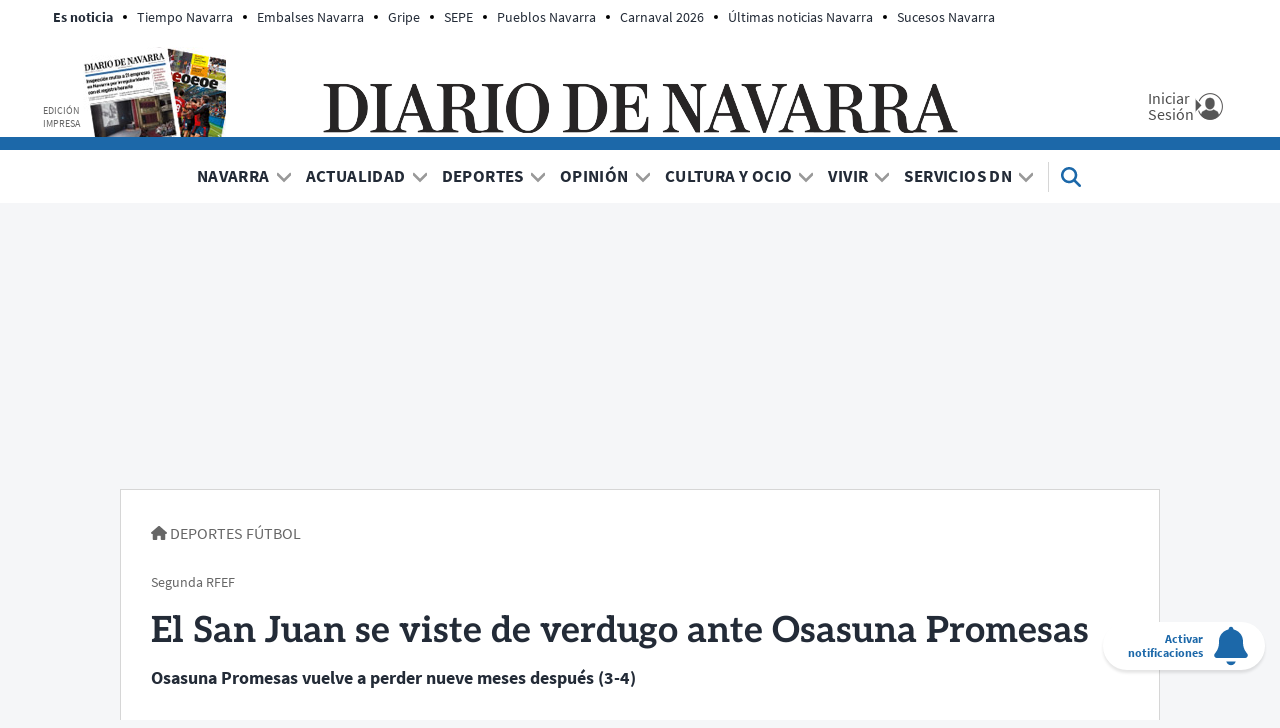

--- FILE ---
content_type: text/html; charset=UTF-8
request_url: https://www.diariodenavarra.es/noticias/deportes/futbol/2022/02/14/el-san-juan-viste-verdugo-osasuna-promesas-517357-1022.html
body_size: 94092
content:
<!DOCTYPE html>
    <html lang="es">
    <head>
        <meta http-equiv="Content-Type" content="text/html; charset=utf-8" />
            <meta name="viewport" content="width=device-width, initial-scale=1.0" />
    <!-- © DIARIO DE NAVARRA, S.A. -->
<meta name="copyright" content="Diario de Navarra, S.A.">
<link rel="dns-prefetch" href="//cdns.gigya.com">
<link rel="dns-prefetch" href="//cdns.eu1.gigya.com">
<link rel="dns-prefetch" href="//fonts.gstatic.com">
<link rel="dns-prefetch" href="//securepubads.g.doubleclick.net">
<link rel="dns-prefetch" href="//c.amazon-adsystem.com">
<link rel="dns-prefetch" href="//pghub.io">
<link rel="dns-prefetch" href="//cmanager-prometeo.appspot.com">
<link rel="dns-prefetch" href="//sb.scorecardresearch.com">
<link rel="dns-prefetch" href="//www.googletagmanager.com">
<link rel="dns-prefetch" href="//dkumiip2e9ary.cloudfront.net">
<link rel="dns-prefetch" href="//www.googletagservices.com">
<link rel="dns-prefetch" href="//www.google-analytics.com">
<link rel="preconnect" href="https://fonts.googleapis.com" />
<link rel="preconnect" href="https://sdk.privacy-center.org">
<link rel="preconnect" href="https://hb.20m.es">
<meta name="robots" content="max-image-preview:large">
<script type="text/javascript">
    function setViewPort(wideWidth, limitWidth, narrowWidth) {
        var eViewPort = document.getElementsByName('viewport')[0];
        var winWidth = document.documentElement.clientWidth;
        var vpWidth = (winWidth > limitWidth) ? wideWidth : narrowWidth;
        eViewPort.content = 'width=' + vpWidth;
    }
    setViewPort(1400, 500, 360);
</script>


                                
            
    <meta name="title" content="El San Juan se viste de verdugo ante Osasuna Promesas" />
<title>El San Juan se viste de verdugo ante Osasuna Promesas</title>
<link rel="canonical" href="https://www.diariodenavarra.es/noticias/deportes/futbol/2022/02/14/el-san-juan-viste-verdugo-osasuna-promesas-517357-1022.html" />
<meta name="description" content="Osasuna Promesas vuelve a perder nueve meses después (3-4)" />
<meta name="keywords" content="el, san, juan, viste, verdugo" />
<meta name="news_keywords" content="el, san, juan, viste, verdugo" />
<meta name="author" content="Guillermo Echeverría, Irache Castillo" />
<meta name="language" content="es" />
<meta name="contributor" content="Diario de Navarra" />
<meta name="publisher" content="Diario de Navarra" />
<meta name="rating" content="General" />
<meta name="owner" content="Diario de Navarra" />
<meta name="robots" content="index, follow, max-image-preview:large" />
<meta name="locality" content="Pamplona, Navarra, España, U.E" />
<meta property="article:published_time" content="2022-02-14T06:00:00+01:00" />
<meta property="article:modified_time" content="2022-02-14T06:00:00+01:00" />
<meta property="article:section" content="Fútbol" />
<meta property="fb:app_id" content="747508695357526" />

<meta property="og:title" content="El San Juan se viste de verdugo ante Osasuna Promesas" />
<meta property="og:description" content="Osasuna Promesas vuelve a perder nueve meses después (3-4)" />
<meta property="og:image" content="https://imagenes.diariodenavarra.es/files/og_thumbnail/uploads/2022/02/13/68b00c4495f80.jpeg" />
<meta property="og:image:width" content="1200" />
<meta property="og:image:height" content="675" />
<meta property="og:type" content="article" />
<meta property="og:url" content="https://www.diariodenavarra.es/noticias/deportes/futbol/2022/02/14/el-san-juan-viste-verdugo-osasuna-promesas-517357-1022.html" />
<meta property="og:site_name" content="Diario de Navarra" />

<meta name="twitter:card" content="summary_large_image"/>
<meta name="twitter:site" content="@DiariodeNavarra"/>
<meta name="twitter:creator" content="@DiariodeNavarra"/>
<meta name="twitter:title" content="El San Juan se viste de verdugo ante Osasuna Promesas"/>
<meta property="twitter:description" content="Osasuna Promesas vuelve a perder nueve meses después (3-4)"/>
<meta property="twitter:image" content="https://imagenes.diariodenavarra.es/files/og_thumbnail/uploads/2022/02/13/68b00c4495f80.jpeg"/>
<script src="/widgets/general/js/mustache.min.js"></script>
                                        <meta property="article:tag" content="Osasuna&#x20;Promesas"/>
                                                <meta property="article:tag" content="A.D.&#x20;San&#x20;Juan"/>
                                                <meta property="article:tag" content="&#x00DA;ltimas&#x20;noticias&#x20;Navarra"/>
                                                    

    <link rel="stylesheet" type="text/css" href="https://www.diariodenavarra.es/assets/screen.13b71fd96357ac15f4f7.css"/>

                

    <script type="text/javascript">
    var accesscontrol = JSON.parse('{"pubDate":"20220214","section":31,"article":333970,"paywall":"FREE","access":"allow","user":"anonymous"}');
</script>


            
                                                                                    
                                                                                                                                                                                                                                                                                                        
<script type="text/javascript">

    var ox_plantilla = "articulo";
    var ox_articulo = "default";
    var ox_branded = "not_active";
    var ox_cat1 = "deportes";
    var ox_cat2 = "futbol";
    var ox_cat3 = "";
    var ox_cat4 = "";
    var ox_id = "333970";
    var cat_portada = "1022";
    var CAT_PUBLI = "deportes/futbol";
    var publi_ord = parseInt(Math.random() * 10000000000000000);
    var publi_tile = 1;
    var publi_dcopt = '';

</script>

                                                                                                                                                                                                                                                                                                                                                                                      
                                                                                                                                                                                                                

                                                                                

                                                
    
<!-- Datalayer -->
<script>
window.dataLayer = window.dataLayer || [];
window.dataLayer.push(
{
"accesstype": (window.accesscontrol.paywall == 'PAY') ? 'suscripcion' : 'abierto',
"layout" : "noticia",
"categoria_id" : "1021",
"categoria" : "deportes",
"subcategoria_id" :"1022",
"subcategoria" : "futbol",
"terciariacategoria" : "",
"terciariacategoria_id" : "",
"lastmodify" : "192",
"createdby" : "154",
"firma" : "Guillermo Echeverría,Irache Castillo",
"fechaactualizacion" : "2022-02-14 06:00:00",
"fechapublicacion" : "20220214",
"semantictag" : "",
"semanticCategory" : "",
"keywords" : "el, san, juan, viste, verdugo",
"noticia_id" : "517357",
"sessionCount" : "",
"mediatype" : "video,imagen",
"seotag" : "osasuna-promesas,a-san-juan,ultimas-noticias-navarra",
"platform" : "web",
"gaid" : "",
"su" : "",
"kid" : "",
}
);
</script>
<!-- End Datalayer-->

<!-- Prometeo -->
<script type="text/javascript">
(function () {
	window.Prometeo_now = Date.now();
	let loaded = false;
	const MEDIA_ID = "501";
	const USER_COOKIE = "gcu_dn";
	function getCookie(name) {
		const cookie = document.cookie
		.split('; ')
		.find((row) => row.startsWith(`${name}=`));
		return cookie ? cookie.slice(name.length + 1) : null;
	}
	const dataLayerObject = dataLayer && dataLayer[0] || {};
	window._PROMETEO_MEDIA_CONFIG = window._PROMETEO_MEDIA_CONFIG || {};
	window._PROMETEO_MEDIA_CONFIG.trackEvents = function(){};
	window._PROMETEO_MEDIA_CONFIG.siteId = MEDIA_ID;
	window._PROMETEO_MEDIA_CONFIG.author = dataLayerObject.firma || "" ;
	window._PROMETEO_MEDIA_CONFIG.author_id = dataLayerObject.createdBy || "" ;
	window._PROMETEO_MEDIA_CONFIG.publish_time = dataLayerObject.fechaactualizacion || "";
	window._PROMETEO_MEDIA_CONFIG.article_id = dataLayerObject.noticia_id || "";
	window._PROMETEO_MEDIA_CONFIG.content_type = dataLayerObject.layout || "";
	window._PROMETEO_MEDIA_CONFIG.section = dataLayerObject.categoria || "";
	window._PROMETEO_MEDIA_CONFIG.category_3 = dataLayerObject.terciariacategoria ||"" ;
	window._PROMETEO_MEDIA_CONFIG.tags = dataLayerObject.seotag ||"" ;
	window._PROMETEO_MEDIA_CONFIG.actual_block = (dataLayerObject.layout == 'articulo')? "block_1" || null : null;
	window._PROMETEO_MEDIA_CONFIG.sub_section = dataLayerObject.subcategoria || "";
	window._PROMETEO_MEDIA_CONFIG.accesstype = dataLayerObject.accesstype ||"";
	window._PROMETEO_MEDIA_CONFIG.userId = getCookie(USER_COOKIE);
	window._PROMETEO_MEDIA_CONFIG.cuser = USER_COOKIE;
	window._PROMETEO_MEDIA_CONFIG.thumbnail_image = "https://imagenes.diariodenavarra.es/files/low_quality/uploads/2022/02/13/68b00c4495f80.jpeg";
	window._PROMETEO_MEDIA_CONFIG.url = window.location.href;
})();
</script>
<!-- End Prometeo -->

<!-- Marfeel index meta-tags -->
<meta property="mrf:tags" content="layout:noticia" />
<meta property="mrf:tags" content="lastmodify:192" />
<!--<meta property="mrf:authors" content="154" />-->
<meta property="mrf:tags" content="firma:Guillermo Echeverría,Irache Castillo" />
<meta property="mrf:tags" content="fechapublicacion:20220214" />
<meta property="mrf:tags" content="keywords:el;keywords:san;keywords:juan;keywords:viste;keywords:verdugo" />
<meta property="mrf:tags" content="noticia_id:517357" />
<meta property="mrf:tags" content="mediatype:video,imagen" />
<meta property="mrf:tags" content="accesstype:abierto" />
<meta property="mrf:tags" content="seotag:osasuna-promesas;seotag:a-san-juan;seotag:ultimas-noticias-navarra" />
<meta property="mrf:tags" content="categoria:deportes" />
<meta property="mrf:tags" content="subcategoria:futbol" />
<meta property="mrf:tags" content="terciariacategoria:sintc" />
<meta property="mrf:sections" content="deportes" /><meta property="mrf:tags" content="sub-section:futbol" /><!-- end Marfeel index meta-tags -->
<style>
	.c-detail__body iframe[src*="youtube.com/embed"]{
		aspect-ratio: 16 / 9;
		width: 100%;
		height: auto;
	}
</style>
<!-- Google Tag Manager -->
<script>(function(w,d,s,l,i){w[l]=w[l]||[];w[l].push({'gtm.start':
new Date().getTime(),event:'gtm.js'});var f=d.getElementsByTagName(s)[0],
j=d.createElement(s),dl=l!='dataLayer'?'&l='+l:'';j.async=true;j.src=
'https://www.googletagmanager.com/gtm.js?id='+i+dl;f.parentNode.insertBefore(j,f);
})(window,document,'script','dataLayer','GTM-KM22BXRR');</script>
<!-- Google Tag Manager addoor-->
<script>
if( window.accesscontrol.user != 'subscriber' && window.ox_plantilla === 'articulo' && (window.ox_articulo === 'default' || window.ox_articulo === 'opinion' || window.ox_articulo === 'entrevista' || window.ox_articulo === 'video' || window.ox_articulo === 'coverage' || window.ox_articulo === 'letter')){
	var m = setInterval(r, 100);
    function r(){
    	if(window.Mustache != undefined){
    		(function(w,d,s,l,i){w[l]=w[l]||[];w[l].push({'gtm.start':
			new Date().getTime(),event:'gtm.js'});var f=d.getElementsByTagName(s)[0],
			j=d.createElement(s),dl=l!='dataLayer'?'&l='+l:'';j.async=true;j.src=
			'https://www.googletagmanager.com/gtm.js?id='+i+dl;f.parentNode.insertBefore(j,f);
			})(window,document,'script','dataLayer','GTM-P3BNRJ4L');
			clearInterval(m);
    	}	
    }    
}
</script>
<!-- End Google Tag Manager -->
    


                <script type="application/ld+json">{"@context":"https:\/\/schema.org","@type":"NewsMediaOrganization","name":"Diario de Navarra","legalName":"Diario de Navarra S.A","url":"https:\/\/www.diariodenavarra.es","logo":{"@type":"ImageObject","url":"https:\/\/www.diariodenavarra.es\/images\/logo_dn_big.png","width":1800,"height":1800},"foundingDate":"1903","address":{"@type":"PostalAddress","streetAddress":"Zapateria 49","addressLocality":"Pamplona","addressRegion":"NA","postalCode":"31001","addressCountry":"ES"},"contactPoint":{"@type":"ContactPoint","contactType":"customer support","telephone":"948076068","email":"soporte@diariodenavarra.es"},"sameAs":["https:\/\/es.wikipedia.org\/wiki\/Diario_de_Navarra","https:\/\/es-es.facebook.com\/diariodenavarra","https:\/\/twitter.com\/DiariodeNavarra","https:\/\/www.youtube.com\/channel\/UCKCECBELUUinkKIO3h2JYuw"]}</script>
            <script type="application/ld+json">{"@context":"https:\/\/schema.org","@type":"WebSite","name":"Diario de Navarra","url":"https:\/\/www.diariodenavarra.es"}</script>
            <script type="application/ld+json">{"@context":"https:\/\/schema.org","@type":"BreadcrumbList","itemListElement":[{"@type":"ListItem","position":1,"name":"Inicio","item":"https:\/\/www.diariodenavarra.es"},{"@type":"ListItem","position":2,"name":"Deportes","item":"https:\/\/www.diariodenavarra.es\/noticias\/deportes\/portada"},{"@type":"ListItem","position":3,"name":"F\u00fatbol","item":"https:\/\/www.diariodenavarra.es\/noticias\/deportes\/futbol\/portada"},{"@type":"ListItem","position":4,"name":"El San Juan Se Viste De Verdugo Ante Osasuna Promesas","item":"https:\/\/www.diariodenavarra.es\/noticias\/deportes\/futbol\/2022\/02\/14\/el-san-juan-viste-verdugo-osasuna-promesas-517357-1022.html"}]}</script>
            <script type="application/ld+json">{"@type":"ReportageNewsArticle","@context":"https:\/\/schema.org","headline":"El San Juan se viste de verdugo ante Osasuna Promesas","alternativeHeadline":"Segunda RFEF","datePublished":"2022-02-14T06:00:00+0100","dateModified":"2022-02-14T06:00:00+0100","publisher":{"@type":"Organization","name":"Diario de Navarra","logo":{"@type":"ImageObject","url":"https:\/\/www.diariodenavarra.es\/images\/logo_dn_big.png","width":1800,"height":1800}},"description":"Osasuna Promesas vuelve a perder nueve meses despu\u00e9s (3-4)","keywords":"el, san, juan, viste, verdugo","articleSection":"F\u00fatbol","articleBody":"Ha pasado mucho tiempo, exactamente 287 d\u00edas. M\u00e1s de nueve meses sin conocer la derrota. Pero acab\u00f3 llegando. Osasuna hinc\u00f3 la rodilla ante el San Juan. Lo hizo en un abrir y cerrar de ojos, en apenas dos minutos, tiempo suficiente para que Ander Irigu\u00edbel, con dos zarpazos, dinamitara el encuentro en Tajonar. Un ejercicio de fe para el San Juan, que se vio por detr\u00e1s en el marcador en tres ocasiones, pero que finaliz\u00f3 con el premio de los tres puntos. El Promesas comenz\u00f3 mandando, no quer\u00eda sorpresas, y a los cinco minutos se puso por delante en el marcador. Pau envi\u00f3 desde el carril derecho un bal\u00f3n teledirigido a la cabeza de un Pablo Ib\u00e1\u00f1ez que remat\u00f3 sin piedad haciendo in\u00fatil la estirada de Tasio. Poco le dur\u00f3 la alegr\u00eda a los de Castillejo. En el minuto 15 Arbeloa recibi\u00f3 el esf\u00e9rico pegado a la l\u00ednea de cal. No se lo pens\u00f3, encar\u00f3 sin piedad a Pau. Le volvi\u00f3 loco. Aceler\u00f3, fren\u00f3 en seco, realiz\u00f3 un quiebro y arranc\u00f3 de nuevo hacia su perfil natural, el izquierdo, para dejar atr\u00e1s a su par. Lleg\u00f3 a l\u00ednea de fondo y sac\u00f3 un centro raso al coraz\u00f3n del \u00e1rea. All\u00ed emergi\u00f3 la figura de Adri\u00e1n Aranguren, quien remat\u00f3 sin piedad a Valencia. La primera mitad dej\u00f3 tres goles m\u00e1s. Iker Benito adelant\u00f3 de nuevo al Promesas en el 22 con un disparo a ras de c\u00e9sped que se col\u00f3 por el palo izquierdo de Tasio. La reacci\u00f3n visitante lleg\u00f3 a los ocho minutos, momento en el que Burusco empuj\u00f3 a la red un esf\u00e9rico que hab\u00eda quedado muerto en el \u00e1rea peque\u00f1a. Sin embargo, un golazo de Aimar Oroz en el 35 hizo llegar en ventaja a los locales al descanso. IRIGU\u00cdBEL, CLAVE Buscando una reacci\u00f3n, \u2018Bebeto\u2019 dio entrada a Irigu\u00edbel en el 56. Veinte minutos despu\u00e9s el 7 del San Juan dio la vuelta al encuentro. En el minuto 75 lleg\u00f3 el tanto de la igualada, tras una jugada embarullada en la que sorte\u00f3 a Valencia con un toque con la puntera para acabar definiendo a placer. En la siguiente acci\u00f3n llego el gol del triunfo. Recibi\u00f3 un bal\u00f3n al espacio, realiz\u00f3 una diagonal hacia dentro y, desde fuera del \u00e1rea, dispar\u00f3 pegado a la cepa del poste ante la mirada del guardameta rojillo. Osasuna Promesas                  3San Juan\t4  Osasuna Promesas. Valencia; Pau, Dufur, Mutilva (Boiro, m.78), Eneko; Rabad\u00e1n, Ib\u00e1\u00f1ez; Benito (Soeiro, m.78), Aimar, Xabi Huarte; Joel (Azcona, m.83).  San Juan. Tasio; Dufur, Retegui, Morte, Goikoetxea; Lez\u00e1un (Iker Ezkurra, m.85), Aranguren (Galeano, m70), Recalde, Arbeloa (Albisu, m.70), Iribarren (Eneko Ezkurra, m.56), Burusco (Irigu\u00edbel, m.56).  \u00c1rbitro. Alberto Labiano, asistido por Alejandro Subir\u00e1n y Fernando Parra. Amonest\u00f3 a Iker Benito (m.20) y Joel (m.65) por parte de Osasuna Promesas y a Goikoetxea (m.52), Tasio (m.58) y Morte (m.62) por parte del San Juan.  Goles. 1-0 (m.5): Ib\u00e1\u00f1ez. 1-1 (m.15): Aranguren. 2-1 (m.22): Benito. 2-2 (m.30): Burusco. 3-2 (m.35): Aimar. 3-3 (m.75): Irigu\u00edbel. 3-4 (m.77): Irigu\u00edbel.  Incidencias. Encuentro disputado en Tajonar ante 650 espectadores. Castillejo: \u201cSi est\u00e1s mal atr\u00e1s, resulta dif\u00edcil jugar a f\u00fatbol\u201d El entrenador de Osasuna Promesas, Santi Castillejo, defini\u00f3 el partido como raro. \u201cNo s\u00e9 c\u00f3mo catalogarlo. En la primera parte, todo lo que se ha tirado a puerta ha sido gol. En la segunda parte, que parec\u00eda m\u00e1s controlada... Nosotros, en defensa, hemos estado muy mal. Llev\u00e1bamos seis partidos consecutivos sin encajar y ha sido un verdadero desastre. \u00a1F\u00fatbol! A veces queremos entenderlo todo y si me preguntas por qu\u00e9, no s\u00e9 c\u00f3mo explicarlo\u201d, se sincer\u00f3 el t\u00e9cnico. Y continu\u00f3 explicando: \u201cHemos estado fatal en el tema defensivo global durante todo el partido. Es verdad que, en la segunda parte, parec\u00eda que la situaci\u00f3n estaba m\u00e1s controlada, que ellos no llegaban, pero cuando han pisado \u00e1rea ha sido todo gol. Ante eso no se puede hacer nada. Cuando t\u00fa est\u00e1s mal atr\u00e1s,  resulta muy dif\u00edcil jugar a f\u00fatbol\u201d. En cuanto a la din\u00e1mica positiva de Osasuna Promesas (no hab\u00eda perdido en toda la temporada) que este domingo rompi\u00f3 el San Juan con su victoria por 3-4, Castillejo indic\u00f3 que no queda otra que asumirlo y pensar en el pr\u00f3ximo partido. \u201cSiempre sabes que te puede llegar. Cuando vas ganando siempre est\u00e1s m\u00e1s cerca de perder. Ha llegado hoy, hay que aceptarlo y seguir. Quedan trece jornadas  y tenemos que seguir peleando. Ahora lo verdaderamente dif\u00edcil es levantarse y decir que no pasa nada, hemos perdido pero hay otro partido el domingo\u201d, indic\u00f3 el t\u00e9cnico del filial rojillo. Bebeto: \u201cEstoy contento por lo que suponen los tres puntos\u201d El t\u00e9cnico del San Juan, Alfredo Ibero \u2018Bebeto\u2019, se mostr\u00f3 contento por haber sumado \u201ctres puntos importantes\u201d. \u201cEstoy muy contento, s\u00ed, pero m\u00e1s que por romper la din\u00e1mica del Promesas, por haber sumado tres puntos importantes de cara a nuestro objetivo que es la permanencia. Ven\u00edamos de no sumar en los \u00faltimos partidos. Este tramo del calendario es muy exigente. En la primera vuelta ya nos pas\u00f3 y ahora ven\u00edamos de no sumar. Estos tres puntos nos dan mucho aire, confianza y se trata de una alegr\u00eda muy grande. Encima lo hemos hecho aqu\u00ed, contra Osasuna, que nadie hab\u00eda sido capaz de ganarles... Pero sobre todo estoy contento por la necesidad que ten\u00edamos nosotros y por lo que suponen para nosotros los tres puntos\u201d, insisti\u00f3. Bebeto relat\u00f3 que su equipo sufri\u00f3 en la primera parte pero que el duelo se equilibr\u00f3 en la segunda. \u201cLa primera parte ha sido muy loca. Yo, por lo menos, no atisbaba un partido con tanto gol. Nosotros hemos llegado tres veces a puerta y hemos hecho dos goles. Ellos han llegado cuatro y han hecho tres o algo similar. Es verdad que ellos en la primera parte nos han obligado mucho. En nuestro campo no \u00e9ramos capaces de frenarles por dentro y han centrado muchas veces al \u00e1rea. Hemos sufrido. En la segunda parte, el aspecto f\u00edsico de los dos equipos se ha equiparado. Ya no nos han filtrado tanto bal\u00f3n y el partido se ha igualado mucho\u201d, dijo. Unai Dufur: \u201cLa contundencia atr\u00e1s nos ha fallado\u201d El central de Osasuna Promesas Unai Dufur corri\u00f3 a la banda nada m\u00e1s terminar el partido. Su familia le esper\u00f3, m\u00e1s numerosa que en otras ocasiones. Se enfrent\u00f3 por primera vez a su hermano Ander, lateral derecho del San Juan, y este le gan\u00f3. \u201cLa contundencia atr\u00e1s nos ha fallado. Si no eres contundente atr\u00e1s con cualquier equipo de esta liga, fallas dos y te meten dos. Eso es  lo que ha pasado al final. Arriba hemos estado acertados. Todo lo que hemos tenido lo hemos marcado pero abajo tambi\u00e9n hemos estado desacertados. Todo lo que han tenido lo han marcado.  Ahora vamos a seguir igual. Ten\u00eda que llegar la derrota. Es una pena porque segu\u00edamos con la ilusi\u00f3n de mantenernos invictos. Ahora, con m\u00e1s ganas que nunca, tenemos que ir a por el siguiente partido\u201d, destac\u00f3. Ander Dufur: \u201cHemos espabilado en el descanso. Da gusto ganar as\u00ed\u201d Por su parte, su hermano Ander Dufur, lateral derecho del San Juan, acudi\u00f3 euf\u00f3rico al vestuario. Como siempre, lo primero fue el grito con el equipo. Instantes despu\u00e9s se reuni\u00f3 con su familia. Se mostr\u00f3 euf\u00f3rico tras la victoria. \u201cHa sido un partido muy duro, dif\u00edcil. La primera parte ha sido muy loca. En defensa, hemos estado mal. Lo que solemos hacer bien lo hemos hecho mal. Nos han metido tres goles. Hemos espabilado tras el descanso. Nos ha puesto Bebeto las pilas y ha sido impresionante. Da gusto ganar as\u00ed y encima aqu\u00ed\u201d, destac\u00f3. Por primera vez se enfrent\u00f3 a su hermano. Una lesi\u00f3n de Unai impidi\u00f3 que sucediera en la primera vuelta. \u201cEra un partido muy especial. Ha ido muy bien. He estado todo el fin de semana pensando en esto, pero una vez que empieza el partido, no, pero el antes y el despu\u00e9s ha sido impresionante\u201d, coment\u00f3 Ander Dufur.","mainEntityOfPage":{"@type":"WebPage","@id":"https:\/\/www.diariodenavarra.es\/noticias\/deportes\/futbol\/2022\/02\/14\/el-san-juan-viste-verdugo-osasuna-promesas-517357-1022.html"},"author":[{"@type":"Person","name":"Guillermo Echeverr\u00eda","url":"https:\/\/www.diariodenavarra.es\/autor\/guillermo-echeverria"},{"@type":"Person","name":"Irache Castillo","url":"https:\/\/www.diariodenavarra.es\/autor\/irache-castillo"}],"image":[{"@type":"ImageObject","url":"https:\/\/imagenes.diariodenavarra.es\/files\/article_main_microformat\/uploads\/2022\/02\/13\/68b00c4495f80.jpeg","width":1200,"height":675},{"@type":"ImageObject","url":"https:\/\/imagenes.diariodenavarra.es\/files\/article_main_microformat\/uploads\/2022\/02\/13\/68b00c4529cb7.jpeg","width":1200,"height":675}],"video":[],"audio":[],"copyrightHolder":"Diario de Navarra, S.A.","copyrightNotice":"Queda prohibida toda reproducci\u00f3n sin permiso escrito de la empresa a los efectos del art\u00edculo 32.1, p\u00e1rrafo segundo, de la Ley de Propiedad Intelectual Espa\u00f1ola. https:\/\/www.boe.es\/buscar\/act.php?id=BOE-A-1996-8930","copyrightYear":"2026","isAccessibleForFree":false,"isPartOf":{"@type":["CreativeWork","Product"],"name":"Diario de Navarra","productID":"diariodenavarra.es:showcase"}}</script>
        
    <script type="text/javascript" src="https://www.diariodenavarra.es/assets/article.bundle.js" defer></script>


                            <link rel="alternate" type="application/rss+xml" title="RSS | Diario de Navarra" href="/rss/contenidos.xml"/>
                        <link type="image/x-icon" href="https://www.diariodenavarra.es/images/favicon.ico" rel="shortcut icon" />
        <link type="image/x-icon" href="https://www.diariodenavarra.es/images/favicon.ico" rel="icon" />
        <link type="image/x-icon" href="https://www.diariodenavarra.es/images/iphone_dn.png" rel="apple-touch-icon" />
                <!-- Google showcase scripts -->
<script type="didomi/javascript" data-vendor="didomi:google" async subscriptions-control="manual" src="https://news.google.com/swg/js/v1/swg.js"></script>
<script type="didomi/javascript" data-vendor="didomi:google" async src="https://news.google.com/swg/js/v1/swg-gaa.js"></script>
<script type="didomi/javascript" data-vendor="didomi:google" src="https://accounts.google.com/gsi/client" async defer></script>
<script type="didomi/javascript" data-vendor="didomi:google" src="/widgets/showcase/main.js?v=20221128" defer></script>
<!-- End Google showcase scripts -->
<style>
  div#AdSlot_megabanner {
    padding-top: 15px !important;
    min-height: 265px;
    text-align: center;
  }
  @media only screen and (max-width: 767px){
    div#AdSlot_megabanner {
     min-height: 115px !important;
    }
  }
  .c-header.c-header--sticky {
	  height:inherit!important;
  }
  .c-title--obituary{
    margin-bottom:20px;
  }
</style>

    </head>
    <body     
    class="article-page "
>
                    <noscript><iframe src="https://www.googletagmanager.com/ns.html?id=GTM-KM22BXRR"
height="0" width="0" style="display:none;visibility:hidden"></iframe></noscript>
        <div id="main-container" class="main-container">

            <header class="c-header" id="cab">
    <div class="c-header__top center con">
        <div class="c-header__aside">
            <div class="o-container">
                                    <div class="c-header__aside__container"><p class="c-header__aside__title"><span>Es noticia</span></p><ul class="c-header__aside__list"><li class="c-header__aside__item"><a class="c-header__aside__link" href="/noticias/navarra/2026/01/26/frio-fuertes-vientos-persisten-navarra-paso-borrasca-aemet-807880-15.html">Tiempo Navarra</a></li><li class="c-header__aside__item"><a class="c-header__aside__link" href="/noticias/navarra/2026/01/28/afectando-lluvias-embalses-navarra-situacion-actual-yesa-alloz-eugi-e-itoiz-808030-15.html">Embalses Navarra</a></li><li class="c-header__aside__item"><a class="c-header__aside__link" href="/noticias/vivir/2026/01/28/4-medicamentos-sirven-combatir-gripe-807887-108.html">Gripe</a></li><li class="c-header__aside__item"><a class="c-header__aside__link" href="/noticias/actualidad/nacional/2026/01/26/cobrando-paro-me-sale-trabajo-temporal-semana-807602-28.html">SEPE</a></li><li class="c-header__aside__item"><a class="c-header__aside__link" href="/noticias/vivir/turismo/2026/01/23/pueblo-navarra-rodeado-leyendas-conocido-estelas-funerarias-destaca-revista-national-geographic-807486-111.html">Pueblos Navarra</a></li><li class="c-header__aside__item"><a class="c-header__aside__link" href="/noticias/actualidad/nacional/2026/01/21/carnaval-2026-fechas-comunidades-sera-festivo-ano-807340-28.html">Carnaval 2026</a></li><li class="c-header__aside__item"><a class="c-header__aside__link" href="https://www.diariodenavarra.es/tag/ultimas-noticias-navarra" rel>Últimas noticias Navarra</a></li><li class="c-header__aside__item"><a class="c-header__aside__link" href="https://www.diariodenavarra.es/tag/sucesos-navarra" rel>Sucesos Navarra</a></li></ul></div>
                            </div>
        </div>
        <div class="c-header__middle">
            <button class="c-header__nav-btn" data-type="menu" aria-label="Menu">
                <span class="c-header__nav-btn__txt u-show-lg-only">Menú</span>
                <div class="hamburger-box">
                    <div class="hamburger-inner"></div>
                </div>
            </button>
            <div class="c-header__print">
                <a href="https://epaperdn.diariodenavarra.es/e-paper_diario/ " title="Edición impresa" class="imp" target="_blank">
                    <span>Edición impresa</span>
                    <img src="https://www.diariodenavarra.es/images/edicion_impresa.png" alt="Edición impresa" width="143" height="90">
                </a>
            </div>
                <a href="https://www.diariodenavarra.es/" title="Diario de Navarra">
        <img src="https://www.diariodenavarra.es/images/logo_dn.png" alt="Diario de Navarra" width="635" height="50">
        <span class="sr-only">Diario de Navarra</span>
    </a>
            <div class="c-header__options">
                <div id="loginwrapper2_header" class="loginwrapper2">
                    <a href="/pags/inicio-sesion.html" title="Mi Cuenta" class="c-header__user login loginGigya">
                        <div class="c-header__user__container">
                        <span class="c-header__user__txt">
                            <span>Iniciar Sesión</span>
                        </span>
                        </div>
                    </a>
                </div>
                <a href="https://mundodn.diariodenavarra.es/nuestros-productos/suscripcion-diario-navarra.html?utm_source=diariodenavarra.es&amp;amp;utm_medium=referral&amp;amp;utm_campaign=Boton_home"
                   title="Suscríbete" class="o-button o-button--primary susc" style="display:none;" target="_blank">Suscríbete</a>
            </div>
        </div>
    </div>
    <div class="c-header__nav" id="nav">
        <form action="/search" class="c-header__search__form" data-name="form_search">
            <button class="c-header__search" data-type="search">
                <svg class="c-header__search__icon" width="24" height="24" xmlns="http://www.w3.org/2000/svg" viewBox="0 0 512 512">
                    <path d="M416 208c0 45.9-14.9 88.3-40 122.7L502.6 457.4c12.5 12.5 12.5 32.8 0 45.3s-32.8 12.5-45.3 0L330.7 376c-34.4 25.2-76.8 40-122.7 40C93.1 416 0 322.9 0 208S93.1 0 208 0S416 93.1 416 208zM208 352a144 144 0 1 0 0-288 144 144 0 1 0 0 288z"></path>
                </svg>
                <span class="sr-only">Buscar</span>
            </button>

            <input type="search" placeholder="Escribe aquí tu búsqueda en DN.es" name="q">
            <button data-type="reset" class="c-header__search__close" style="display: none;">
                <svg xmlns="http://www.w3.org/2000/svg" width="10" height="10" viewBox="0 0 32 32" fill="none">
                    <path d="M15.9996 17.2375L27.3809 28.6188L28.6183 27.3813L17.237 16.0001L28.6183 4.61878L27.3809 3.38135L15.9996 14.7626L4.6183 3.38135L3.38086 4.61878L14.7621 16.0001L3.38086 27.3813L4.6183 28.6188L15.9996 17.2375Z" fill="none" stroke="currentColor" stroke-width="4"></path>
                </svg>
                <span class="sr-only">Cerrar</span>
            </button>
        </form>
        <nav class="c-header__nav__container">
            <a href="https://www.diariodenavarra.es/" title="Actualidad Navarra, Pamplona, Tudela, Estella, Osasuna, Deportes, Gobierno de Navarra, Ayuntamiento de Pamplona, Política, Economía, Trabajo, Sociedad.">
                <img src="https://www.diariodenavarra.es/images/logo_dn_sticky.png" class="c-header__nav__logo" alt="Actualidad Navarra, Pamplona, Tudela, Estella, Osasuna, Deportes, Gobierno de Navarra, Ayuntamiento de Pamplona, Política, Economía, Trabajo, Sociedad." width="72" height="72">
            </a>
                            <ul class="c-header__nav__list" itemscope="navigation" itemtype="https://schema.org/SiteNavigationElement"><li class="c-header__nav__item"><span itemprop="name"><a itemprop="url" class="c-header__nav__link" href="/noticias/navarra/portada/">Navarra</a></span><div class="c-header__nav__icon"><span class="c-header__nav__more u-hide-menu">+</span><span class="c-header__nav__less u-hide-menu">_</span><svg class="u-hide-menu-max" xmlns="http://www.w3.org/2000/svg" width="8" height="4" viewbox="0 0 8 4"><path d="M0 0 L4 4 L8 0" stroke="currentColor" stroke-width="1.5" fill="none"></path></svg></div><nav class="c-header__nav__child"><div class="c-header__submenu"><div class="c-header__submenu__column"><ul><li class="c-header__nav__item"><span itemprop="name"><a class="c-header__nav__link" itemprop="url" href="/noticias/navarra/pamplona-comarca/portada/">Pamplona y Comarca</a></span></li><li class="c-header__nav__item"><span itemprop="name"><a class="c-header__nav__link" itemprop="url" href="/noticias/navarra/tudela-ribera/portada/">Tudela y Ribera</a></span></li><li class="c-header__nav__item"><span itemprop="name"><a class="c-header__nav__link" itemprop="url" href="/noticias/navarra/tierra-estella/portada/">Tierra Estella</a></span></li><li class="c-header__nav__item"><span itemprop="name"><a class="c-header__nav__link" itemprop="url" href="/noticias/navarra/tafalla-zona-media/portada/">Tafalla y Zona Media</a></span></li></ul></div><div class="c-header__submenu__column"><ul><li class="c-header__nav__item"><span itemprop="name"><a class="c-header__nav__link" itemprop="url" href="/noticias/navarra/sanguesa-merindad/portada/">Sangüesa y Merindad</a></span></li><li class="c-header__nav__item"><span itemprop="name"><a class="c-header__nav__link" itemprop="url" href="/noticias/navarra/zona-norte/portada/">Zona Norte</a></span></li><li class="c-header__nav__item"><span itemprop="name"><a class="c-header__nav__link" itemprop="url" href="/noticias/vivir/educacion/portada/">Educación y Familia</a></span></li><li class="c-header__nav__item"><span itemprop="name"><a class="c-header__nav__link" itemprop="url" href="/noticias/negocios/dn-management/portada/">DN Management</a></span></li></ul></div><div class="c-header__submenu__column"><ul><li class="c-header__nav__item"><span itemprop="name"><a class="c-header__nav__link" itemprop="url" href="/noticias/negocios/vivienda/portada/">Vivienda</a></span></li><li class="c-header__nav__item"><span itemprop="name"><a class="c-header__nav__link" itemprop="url" href="/noticias/negocios/dn-inmo/portada/">DN Inmo</a></span></li><li class="c-header__nav__item"><span itemprop="name"><a class="c-header__nav__link" itemprop="url" href="/noticias/san-fermin/portada/">San Fermín </a></span></li><li class="c-header__nav__item"><span itemprop="name"><a class="c-header__nav__link" itemprop="url" href="/noticias/dn/portada/">Selección de la redacción</a></span></li></ul></div></div></nav></li><li class="c-header__nav__item"><span itemprop="name"><a itemprop="url" class="c-header__nav__link" href="/noticias/actualidad/portada/">Actualidad</a></span><div class="c-header__nav__icon"><span class="c-header__nav__more u-hide-menu">+</span><span class="c-header__nav__less u-hide-menu">_</span><svg class="u-hide-menu-max" xmlns="http://www.w3.org/2000/svg" width="8" height="4" viewbox="0 0 8 4"><path d="M0 0 L4 4 L8 0" stroke="currentColor" stroke-width="1.5" fill="none"></path></svg></div><nav class="c-header__nav__child"><div class="c-header__submenu"><div class="c-header__submenu__column"><ul><li class="c-header__nav__item"><span itemprop="name"><a class="c-header__nav__link" itemprop="url" href="/noticias/actualidad/nacional/portada/">Nacional</a></span></li><li class="c-header__nav__item"><span itemprop="name"><a class="c-header__nav__link" itemprop="url" href="/noticias/actualidad/internacional/portada/">Internacional</a></span></li></ul></div><div class="c-header__submenu__column"><ul><li class="c-header__nav__item"><span itemprop="name"><a class="c-header__nav__link" itemprop="url" href="/noticias/negocios/economia/portada/">Economía</a></span></li><li class="c-header__nav__item"><span itemprop="name"><a class="c-header__nav__link" itemprop="url" href="/noticias/sucesos/portada/">Sucesos</a></span></li></ul></div></div></nav></li><li class="c-header__nav__item"><span itemprop="name"><a itemprop="url" class="c-header__nav__link" href="/noticias/deportes/portada/">Deportes</a></span><div class="c-header__nav__icon"><span class="c-header__nav__more u-hide-menu">+</span><span class="c-header__nav__less u-hide-menu">_</span><svg class="u-hide-menu-max" xmlns="http://www.w3.org/2000/svg" width="8" height="4" viewbox="0 0 8 4"><path d="M0 0 L4 4 L8 0" stroke="currentColor" stroke-width="1.5" fill="none"></path></svg></div><nav class="c-header__nav__child"><div class="c-header__submenu"><div class="c-header__submenu__column"><ul><li class="c-header__nav__item"><span itemprop="name"><a class="c-header__nav__link" itemprop="url" href="/noticias/deportes/futbol/osasuna/portada/">Osasuna</a></span></li><li class="c-header__nav__item"><span itemprop="name"><a class="c-header__nav__link" itemprop="url" href="/noticias/deportes/futbol/portada/">Fútbol</a></span></li><li class="c-header__nav__item"><span itemprop="name"><a class="c-header__nav__link" itemprop="url" href="/noticias/deportes/futbol/futbol-navarra/portada/">Fútbol Navarro</a></span></li><li class="c-header__nav__item"><span itemprop="name"><a class="c-header__nav__link" itemprop="url" href="/noticias/deportes/futbol-sala/portada/">Fútbol sala</a></span></li></ul></div><div class="c-header__submenu__column"><ul><li class="c-header__nav__item"><span itemprop="name"><a class="c-header__nav__link" itemprop="url" href="/noticias/deportes/pelota/portada/">Pelota</a></span></li><li class="c-header__nav__item"><span itemprop="name"><a class="c-header__nav__link" itemprop="url" href="/noticias/deportes/dn-running/portada/">DN Running</a></span></li><li class="c-header__nav__item"><span itemprop="name"><a class="c-header__nav__link" itemprop="url" href="/noticias/deportes/balonmano/portada/">Balonmano</a></span></li><li class="c-header__nav__item"><span itemprop="name"><a class="c-header__nav__link" itemprop="url" href="/noticias/deportes/ciclismo/portada/">Ciclismo</a></span></li></ul></div><div class="c-header__submenu__column"><ul><li class="c-header__nav__item"><span itemprop="name"><a class="c-header__nav__link" itemprop="url" href="/noticias/deportes/baloncesto/portada/">Baloncesto</a></span></li><li class="c-header__nav__item"><span itemprop="name"><a class="c-header__nav__link" itemprop="url" href="/noticias/deportes/deportes-motor/portada/">Deportes de motor</a></span></li><li class="c-header__nav__item"><span itemprop="name"><a class="c-header__nav__link" itemprop="url" href="/noticias/deportes/tenis/portada/">Tenis</a></span></li><li class="c-header__nav__item"><span itemprop="name"><a class="c-header__nav__link" itemprop="url" href="/noticias/deportes/mas-deporte/portada/">Más deporte</a></span></li></ul></div></div></nav></li><li class="c-header__nav__item"><span itemprop="name"><a itemprop="url" class="c-header__nav__link" href="/noticias/opinion/portada/">Opinión</a></span><div class="c-header__nav__icon"><span class="c-header__nav__more u-hide-menu">+</span><span class="c-header__nav__less u-hide-menu">_</span><svg class="u-hide-menu-max" xmlns="http://www.w3.org/2000/svg" width="8" height="4" viewbox="0 0 8 4"><path d="M0 0 L4 4 L8 0" stroke="currentColor" stroke-width="1.5" fill="none"></path></svg></div><nav class="c-header__nav__child"><div class="c-header__submenu"><div class="c-header__submenu__column"><ul><li class="c-header__nav__item"><span itemprop="name"><a class="c-header__nav__link" itemprop="url" href="/noticias/participacion/cartasaldirector/portada/">Cartas Al Director</a></span></li></ul></div><div class="c-header__submenu__column"><ul><li class="c-header__nav__item"><span itemprop="name"><a class="c-header__nav__link" itemprop="url" href="/noticias/participacion/portada/">Participación</a></span></li></ul></div></div></nav></li><li class="c-header__nav__item"><span itemprop="name"><a itemprop="url" class="c-header__nav__link" href="/noticias/cultura-ocio/portada/">Cultura y Ocio</a></span><div class="c-header__nav__icon"><span class="c-header__nav__more u-hide-menu">+</span><span class="c-header__nav__less u-hide-menu">_</span><svg class="u-hide-menu-max" xmlns="http://www.w3.org/2000/svg" width="8" height="4" viewbox="0 0 8 4"><path d="M0 0 L4 4 L8 0" stroke="currentColor" stroke-width="1.5" fill="none"></path></svg></div><nav class="c-header__nav__child"><div class="c-header__submenu"><div class="c-header__submenu__column"><ul><li class="c-header__nav__item"><span itemprop="name"><a class="c-header__nav__link" itemprop="url" href="/noticias/cultura-ocio/ocio/portada/">OCIO</a></span></li><li class="c-header__nav__item"><span itemprop="name"><a class="c-header__nav__link" itemprop="url" href="/pags/definde.html">Agenda de ocio</a></span></li><li class="c-header__nav__item"><span itemprop="name"><a class="c-header__nav__link" itemprop="url" href="/tag/festivales">Fiestas y festivales populares</a></span></li><li class="c-header__nav__item"><span itemprop="name"><a class="c-header__nav__link" itemprop="url" href="/noticias/vivir/turismo/portada/">Turismo</a></span></li><li class="c-header__nav__item"><span itemprop="name"><a class="c-header__nav__link" itemprop="url" href="/noticias/vivir/gastronomia/portada/">Gastronomía</a></span></li><li class="c-header__nav__item"><span itemprop="name"><a class="c-header__nav__link" itemprop="url" href="/noticias/magazine/television/portada/">Televisión</a></span></li><li class="c-header__nav__item"><span itemprop="name"><a class="c-header__nav__link" itemprop="url" href="/tag/videojuegos">Videojuegos</a></span></li><li class="c-header__nav__item"><span itemprop="name"><a class="c-header__nav__link" itemprop="url" href="/pags/pasatiempos-dn.html">Pasatiempos </a></span></li></ul></div><div class="c-header__submenu__column"><ul><li class="c-header__nav__item"><span itemprop="name"><a class="c-header__nav__link" itemprop="url" href="/noticias/cultura-ocio/cultura/portada/">CULTURA</a></span></li><li class="c-header__nav__item"><span itemprop="name"><a class="c-header__nav__link" itemprop="url" href="/tag/musica">Música</a></span></li><li class="c-header__nav__item"><span itemprop="name"><a class="c-header__nav__link" itemprop="url" href="https://www.diariodenavarra.es/tag/teatro" title="Teatro" rel>Teatro</a></span></li><li class="c-header__nav__item"><span itemprop="name"><a class="c-header__nav__link" itemprop="url" href="/tag/espectaculos">Espectáculos (magia, danza)</a></span></li><li class="c-header__nav__item"><span itemprop="name"><a class="c-header__nav__link" itemprop="url" href="/noticias/vivir/ciencia/portada/">Ciencia</a></span></li><li class="c-header__nav__item"><span itemprop="name"><a class="c-header__nav__link" itemprop="url" href="/tag/arte">Arte</a></span></li></ul></div><div class="c-header__submenu__column"><ul><li class="c-header__nav__item"><span itemprop="name"><a class="c-header__nav__link" itemprop="url" href="/tag/libros">Libros</a></span></li><li class="c-header__nav__item"><span itemprop="name"><a class="c-header__nav__link" itemprop="url" href="/tag/cine">Cine</a></span></li><li class="c-header__nav__item"><span itemprop="name"><a class="c-header__nav__link" itemprop="url" href="/tag/series-television">Series </a></span></li><li class="c-header__nav__item"><span itemprop="name"><a class="c-header__nav__link" itemprop="url" href="/tag/historia">Historia y patrimonio</a></span></li></ul></div></div></nav></li><li class="c-header__nav__item"><span itemprop="name"><a itemprop="url" class="c-header__nav__link" href="/noticias/vivir/portada/">Vivir</a></span><div class="c-header__nav__icon"><span class="c-header__nav__more u-hide-menu">+</span><span class="c-header__nav__less u-hide-menu">_</span><svg class="u-hide-menu-max" xmlns="http://www.w3.org/2000/svg" width="8" height="4" viewbox="0 0 8 4"><path d="M0 0 L4 4 L8 0" stroke="currentColor" stroke-width="1.5" fill="none"></path></svg></div><nav class="c-header__nav__child"><div class="c-header__submenu"><div class="c-header__submenu__column"><ul><li class="c-header__nav__item"><span itemprop="name"><a class="c-header__nav__link" itemprop="url" href="/noticias/vivir/motor/portada/">Motor</a></span></li><li class="c-header__nav__item"><span itemprop="name"><a class="c-header__nav__link" itemprop="url" href="/noticias/vivir/tecnologia/portada/">Tecnología</a></span></li></ul></div><div class="c-header__submenu__column"><ul><li class="c-header__nav__item"><span itemprop="name"><a class="c-header__nav__link" itemprop="url" href="/noticias/vivir/vida-sana/portada/">Vida Sana y bienestar</a></span></li><li class="c-header__nav__item"><span itemprop="name"><a class="c-header__nav__link" itemprop="url" href="/noticias/vivir/moda/portada/">Moda</a></span></li></ul></div><div class="c-header__submenu__column"><ul><li class="c-header__nav__item"><span itemprop="name"><a class="c-header__nav__link" itemprop="url" href="/noticias/magazine/portada/">Gente y famosos</a></span></li><li class="c-header__nav__item"><span itemprop="name"><a class="c-header__nav__link" itemprop="url" href="/noticias/vivir/seguros/portada/">Seguros</a></span></li></ul></div></div></nav></li><li class="c-header__nav__item"><span itemprop="name"><a itemprop="url" class="c-header__nav__link" href="/pags/servicios/servicios-diario-navarra.html">Servicios DN</a></span><div class="c-header__nav__icon"><span class="c-header__nav__more u-hide-menu">+</span><span class="c-header__nav__less u-hide-menu">_</span><svg class="u-hide-menu-max" xmlns="http://www.w3.org/2000/svg" width="8" height="4" viewbox="0 0 8 4"><path d="M0 0 L4 4 L8 0" stroke="currentColor" stroke-width="1.5" fill="none"></path></svg></div><nav class="c-header__nav__child"><div class="c-header__submenu"><div class="c-header__submenu__column"><span class="title">PARA <i>SUSCRIPTORES</i></span><ul><li class="c-header__nav__item"><span itemprop="name"><a class="c-header__nav__link" itemprop="url" href="https://diariodenavarra.mynews.es/" target="_blank" title="Hemeroteca" rel="nofollow noreferrer">Hemeroteca DN</a></span></li><li class="c-header__nav__item"><span itemprop="name"><a class="c-header__nav__link" itemprop="url" href="/esquelas" title="Esquelas" rel>Esquelas</a></span></li><li class="c-header__nav__item"><span itemprop="name"><a class="c-header__nav__link" itemprop="url" href="https://epaperdn.diariodenavarra.es/e-paper_diario/" target="_blank" title="Edición impresa" rel="nofollow noreferrer">Edición impresa DN</a></span></li><li class="c-header__nav__item"><span itemprop="name"><a class="c-header__nav__link" itemprop="url" href="https://mundodn.diariodenavarra.es/nuestros-productos/clubdn.html" target="_blank" title="Club DN" rel="nofollow noreferrer">Club DN</a></span></li></ul></div><div class="c-header__submenu__column"><span class="title">otros servicios</span><ul><li class="c-header__nav__item"><span itemprop="name"><a class="c-header__nav__link" itemprop="url" href="/noticias/hemeroteca-diario-de-navarra/portada/">Hemeroteca Diario de Navarra</a></span></li><li class="c-header__nav__item"><span itemprop="name"><a class="c-header__nav__link" itemprop="url" href="/pags/boletines.html">Boletines</a></span></li><li class="c-header__nav__item"><span itemprop="name"><a class="c-header__nav__link" itemprop="url" href="/pags/servicios/el-tiempo-navarra.html">El tiempo</a></span></li><li class="c-header__nav__item"><span itemprop="name"><a class="c-header__nav__link" itemprop="url" href="/pags/servicios/horoscopo.html">Horóscopo</a></span></li><li class="c-header__nav__item"><span itemprop="name"><a class="c-header__nav__link" itemprop="url" href="/pags/farmacias.html">Farmacias de guardia</a></span></li></ul></div><div class="c-header__submenu__column"><ul><li class="c-header__nav__item"><span itemprop="name"><a class="c-header__nav__link" itemprop="url" href="/pags/servicios/misas.html">Horario misa</a></span></li><li class="c-header__nav__item"><span itemprop="name"><a class="c-header__nav__link" itemprop="url" href="/pags/loterias.html">Loterías</a></span></li><li class="c-header__nav__item"><span itemprop="name"><a class="c-header__nav__link" itemprop="url" href="/pags/servicios/dn-clasificados.html">DN Clasificados</a></span></li><li class="c-header__nav__item"><span itemprop="name"><a class="c-header__nav__link" itemprop="url" href="https://mundodn.diariodenavarra.es/" title="Mundo DN" rel="nofollow noreferrer">Mundo DN</a></span></li><li class="c-header__nav__item"><span itemprop="name"><a class="c-header__nav__link" itemprop="url" href="/pags/programacion-tv.html">Programación TV</a></span></li></ul></div></div></nav></li></ul>
                        <button class="c-header__search" data-type="search">
                <svg class="c-header__search__icon" width="24" height="24" xmlns="http://www.w3.org/2000/svg" viewBox="0 0 512 512">
                    <path d="M416 208c0 45.9-14.9 88.3-40 122.7L502.6 457.4c12.5 12.5 12.5 32.8 0 45.3s-32.8 12.5-45.3 0L330.7 376c-34.4 25.2-76.8 40-122.7 40C93.1 416 0 322.9 0 208S93.1 0 208 0S416 93.1 416 208zM208 352a144 144 0 1 0 0-288 144 144 0 1 0 0 288z"></path>
                </svg>
                <span class="sr-only">Buscar</span>
            </button>
            <div class="c-header__options">
                <div id="loginwrapper2_menu" class="loginwrapper2">
                    <a href="/pags/inicio-sesion.html" title="Mi Cuenta" class="c-header__user login loginGigya">
                        <div class="c-header__user__container">
                        <span class="c-header__user__txt">
                            <span>Iniciar Sesión</span>
                        </span>
                        </div>
                    </a>
                </div>
                <a href="https://mundodn.diariodenavarra.es/nuestros-productos/suscripcion-diario-navarra.html?utm_source=diariodenavarra.es&amp;amp;utm_medium=referral&amp;amp;utm_campaign=Boton_home"
                   title="Suscríbete" class="o-button o-button--primary susc" style="display:none;" target="_blank">Suscríbete</a>
            </div>
        </nav>
    </div>
    <div id="Profilewrapper2" class="Profilewrapper2" style="display:none;">
        <div id="suscriptor">
            <strong>usuario suscriptor</strong>
        </div>
        <div id="registrado">
            <strong>usuario registrado</strong>
            <p class="txt-info">Cuenta de acceso a los servicios gratuitos de Diario de Navarra.<br>Obtén mucho más, <a href="https://mundodn.diariodenavarra.es/nuestros-productos/suscripcion-diario-navarra.html?utm_source=diariodenavarra.es&amp;amp;utm_medium=referral&amp;amp;utm_campaign=Boton_home" title="Suscríbete">suscríbete ahora</a>.</p>
        </div>
        <p class="info-user">
            <img src="https://www.diariodenavarra.es/images/login.png" alt="Mi cuenta" height="21" width="21">
            <strong></strong>
            <a href="javascript:void(0);"></a>
        </p>
        <a id="loged-editprofile" href="/pags/mi-cuenta.html" title="Editar mi cuenta" class="profileUpdateGigya"><i class="fas fa-pen"></i>Editar mi cuenta</a>
        <ul>
            <li><a href="/pags/boletines.html" title="Mis boletines"><i class="fas fa-envelope"></i>Mis boletines</a></li>
            <li><a href="https://mundodn.diariodenavarra.es/" title="Mundo DN" target="_blank"><i class="fas fa-shopping-basket"></i>Mundo DN</a></li>
            <li class="disabled"><a href="https://diariodenavarra.mynews.es/" title="Hemeroteca" target="_blank"><i class="fas fa-book"></i>Hemeroteca</a></li>
            <li class="disabled"><a href="https://epaperdn.diariodenavarra.es/e-paper_diario/ " title="Edición impresa" target="_blank"><i class="far fa-newspaper"></i>Edición impresa</a></li>
            <li>
                <a href="/pags/contacto-diario-navarra.html" title="Contacto" target="_blank">
                    <svg xmlns="http://www.w3.org/2000/svg" height="20" width="20" viewBox="0 0 512 512">
                        <path fill="currentColor" d="M280 0C408.1 0 512 103.9 512 232c0 13.3-10.7 24-24 24s-24-10.7-24-24c0-101.6-82.4-184-184-184c-13.3 0-24-10.7-24-24s10.7-24 24-24zm8 192a32 32 0 1 1 0 64 32 32 0 1 1 0-64zm-32-72c0-13.3 10.7-24 24-24c75.1 0 136 60.9 136 136c0 13.3-10.7 24-24 24s-24-10.7-24-24c0-48.6-39.4-88-88-88c-13.3 0-24-10.7-24-24zM117.5 1.4c19.4-5.3 39.7 4.6 47.4 23.2l40 96c6.8 16.3 2.1 35.2-11.6 46.3L144 207.3c33.3 70.4 90.3 127.4 160.7 160.7L345 318.7c11.2-13.7 30-18.4 46.3-11.6l96 40c18.6 7.7 28.5 28 23.2 47.4l-24 88C481.8 499.9 466 512 448 512C200.6 512 0 311.4 0 64C0 46 12.1 30.2 29.5 25.4l88-24z"></path>
                    </svg>Contacto
                </a>
            </li>
            <li><a href="https://mundodn.diariodenavarra.es/nuestros-productos/suscripcion-diario-navarra.html?utm_source=diariodenavarra.es&amp;amp;utm_medium=referral&amp;amp;utm_campaign=Boton_home" title="Suscríbete" class="susc" style="display:none" target="_blank">Suscríbete</a></li>
            <li id="loged-logout"><a href="javascript:void(0);" class="logoutGigya">Cerrar Sesión</a></li>
        </ul>
    </div>
</header>


                    <div id="top-board">
                <div id="AdSlot_megabanner"></div>
            </div>
                <main class="page-content content">
                                <nav class="c-breadcrumb">
    <ul class="c-breadcrumb__list">
        <li class="c-breadcrumb__item">
            <a class="c-breadcrumb__link" href="/" title="">
                <svg width="16" height="16" xmlns="http://www.w3.org/2000/svg" viewBox="0 0 576 512">
                    <path d="M575.8 255.5c0 18-15 32.1-32 32.1l-32 0 .7 160.2c0 2.7-.2 5.4-.5 8.1l0 16.2c0 22.1-17.9 40-40 40l-16 0c-1.1 0-2.2 0-3.3-.1c-1.4 .1-2.8 .1-4.2 .1L416 512l-24 0c-22.1 0-40-17.9-40-40l0-24 0-64c0-17.7-14.3-32-32-32l-64 0c-17.7 0-32 14.3-32 32l0 64 0 24c0 22.1-17.9 40-40 40l-24 0-31.9 0c-1.5 0-3-.1-4.5-.2c-1.2 .1-2.4 .2-3.6 .2l-16 0c-22.1 0-40-17.9-40-40l0-112c0-.9 0-1.9 .1-2.8l0-69.7-32 0c-18 0-32-14-32-32.1c0-9 3-17 10-24L266.4 8c7-7 15-8 22-8s15 2 21 7L564.8 231.5c8 7 12 15 11 24z"></path>
                </svg>
            </a>
        </li>
                                    
        <li class="c-breadcrumb__item">
                                        <a class="c-breadcrumb__link" href="/noticias/deportes/portada/" title="Deportes">
                    Deportes
                </a>
                                </li>
    
        <li class="c-breadcrumb__item">
                                        <a class="c-breadcrumb__link" href="/noticias/deportes/futbol/portada/" title="Fútbol">
                    Fútbol
                </a>
                                </li>
    
    </ul>
</nav>

                <!-- open esi -->
    <article class="o-section"><div class="o-container o-container--detail"><div class="c-detail u-grid u-grid-columns-3"><header class="c-detail__top u-grid-row-span-1 u-grid-col-start-1 u-grid-row-start-1 u-grid-col-span-3"><div class="c-detail__header"><!----><div class="c-detail__epigraph"><p>Segunda RFEF</p></div><h1 class="c-detail__title">El San Juan se viste de verdugo ante Osasuna Promesas</h1><h2 class="c-detail__subtitle">Osasuna Promesas vuelve a perder nueve meses después (3-4)</h2></div></header><div class="c-detail__bottom u-grid-row-span-2 u-grid-col-start-1 u-grid-row-start-2 u-grid-col-span-2"><div class="c-detail__toolbar"><nav class="c-detail__share" role="navigation" aria-label="Compartir este artículo en redes sociales"><a class="c-detail__share__icon c-detail__share__icon--facebook" href="https://www.facebook.com/sharer/sharer.php?u=https://www.diariodenavarra.es/noticias/deportes/futbol/2022/02/14/el-san-juan-viste-verdugo-osasuna-promesas-517357-1022.html" rel="nofollow" target="_blank" title="Facebook"><svg fill="none" aria-hidden="true" width="16" height="16" focusable="false" data-icon="facebook" xmlns="http://www.w3.org/2000/svg" viewbox="0 0 320 512"><path fill="currentColor" d="M80 299.3V512H196V299.3h86.5l18-97.8H196V166.9c0-51.7 20.3-71.5 72.7-71.5c16.3 0 29.4 .4 37 1.2V7.9C291.4 4 256.4 0 236.2 0C129.3 0 80 50.5 80 159.4v42.1H14v97.8H80z"></path></svg><span class="sr-only">Facebook</span></a><a class="c-detail__share__icon c-detail__share__icon--twitter" href="https://twitter.com/intent/tweet?text=El%20San%20Juan%20se%20viste%20de%20verdugo%20ante%20Osasuna%20Promesas&url=https://www.diariodenavarra.es/noticias/deportes/futbol/2022/02/14/el-san-juan-viste-verdugo-osasuna-promesas-517357-1022.html" rel="nofollow" target="_blank" title="Twitter"><svg fill="none" aria-hidden="true" width="16" height="16" focusable="false" data-icon="twitter" xmlns="http://www.w3.org/2000/svg" viewbox="0 0 512 512"><path fill="currentColor" d="M389.2 48h70.6L305.6 224.2 487 464H345L233.7 318.6 106.5 464H35.8L200.7 275.5 26.8 48H172.4L272.9 180.9 389.2 48zM364.4 421.8h39.1L151.1 88h-42L364.4 421.8z"></path></svg><span class="sr-only">Twitter</span></a><a class="c-detail__share__icon c-detail__share__icon--linkedin" href="https://www.linkedin.com/sharing/share-offsite/?url=https://www.diariodenavarra.es/noticias/deportes/futbol/2022/02/14/el-san-juan-viste-verdugo-osasuna-promesas-517357-1022.html" rel="nofollow" target="_blank" title="LinkedIn"><svg fill="none" aria-hidden="true" width="16" height="16" focusable="false" data-icon="linkedin" xmlns="http://www.w3.org/2000/svg" viewbox="0 0 448 512"><path fill="currentColor" d="M100.3 448H7.4V148.9h92.9zM53.8 108.1C24.1 108.1 0 83.5 0 53.8a53.8 53.8 0 0 1 107.6 0c0 29.7-24.1 54.3-53.8 54.3zM447.9 448h-92.7V302.4c0-34.7-.7-79.2-48.3-79.2-48.3 0-55.7 37.7-55.7 76.7V448h-92.8V148.9h89.1v40.8h1.3c12.4-23.5 42.7-48.3 87.9-48.3 94 0 111.3 61.9 111.3 142.3V448z"></path></svg><span class="sr-only">LinkedIn</span></a><a class="c-detail__share__icon c-detail__share__icon--whatsapp" href="https://api.whatsapp.com/send?text=El%20San%20Juan%20se%20viste%20de%20verdugo%20ante%20Osasuna%20Promesas%20-%20https://www.diariodenavarra.es/noticias/deportes/futbol/2022/02/14/el-san-juan-viste-verdugo-osasuna-promesas-517357-1022.html" rel="nofollow" target="_blank" title="WhatsApp"><svg fill="none" aria-hidden="true" width="16" height="16" focusable="false" data-icon="whatsapp" viewbox="0 0 448 512" xmlns="http://www.w3.org/2000/svg"><path fill="currentColor" d="M380.9 97.1C339 55.1 283.2 32 223.9 32c-122.4 0-222 99.6-222 222 0 39.1 10.2 77.3 29.6 111L0 480l117.7-30.9c32.4 17.7 68.9 27 106.1 27h.1c122.3 0 224.1-99.6 224.1-222 0-59.3-25.2-115-67.1-157zm-157 341.6c-33.2 0-65.7-8.9-94-25.7l-6.7-4-69.8 18.3L72 359.2l-4.4-7c-18.5-29.4-28.2-63.3-28.2-98.2 0-101.7 82.8-184.5 184.6-184.5 49.3 0 95.6 19.2 130.4 54.1 34.8 34.9 56.2 81.2 56.1 130.5 0 101.8-84.9 184.6-186.6 184.6zm101.2-138.2c-5.5-2.8-32.8-16.2-37.9-18-5.1-1.9-8.8-2.8-12.5 2.8-3.7 5.6-14.3 18-17.6 21.8-3.2 3.7-6.5 4.2-12 1.4-32.6-16.3-54-29.1-75.5-66-5.7-9.8 5.7-9.1 16.3-30.3 1.8-3.7 .9-6.9-.5-9.7-1.4-2.8-12.5-30.1-17.1-41.2-4.5-10.8-9.1-9.3-12.5-9.5-3.2-.2-6.9-.2-10.6-.2-3.7 0-9.7 1.4-14.8 6.9-5.1 5.6-19.4 19-19.4 46.3 0 27.3 19.9 53.7 22.6 57.4 2.8 3.7 39.1 59.7 94.8 83.8 35.2 15.2 49 16.5 66.6 13.9 10.7-1.6 32.8-13.4 37.4-26.4 4.6-13 4.6-24.1 3.2-26.4-1.3-2.5-5-3.9-10.5-6.6z"></path></svg><span class="sr-only">WhatsApp</span></a></nav></div><div class="c-detail__media c-detail__media--main"><figure itemscope itemtype="http://schema.org/ImageObject" class="c-detail__media__thumb"><picture><source media="(min-width: 768px)" width="672" height="378" srcset="https://imagenes.diariodenavarra.es/files/article_image_672_378/files/fp/uploads/2022/02/13/68b00c4495f80.r_d.0-0-3500.jpeg"><source media="(min-width: 480px)" width="768" height="432" srcset="https://imagenes.diariodenavarra.es/files/article_image_768_432/files/fp/uploads/2022/02/13/68b00c4495f80.r_d.0-0-4000.jpeg"><img fetchpriority="high" alt="Ander Dufur y Eder Iribarren, del San Juan, celebran el triunfo ante el Promesas" width="449" height="252" src="https://imagenes.diariodenavarra.es/files/article_image_449_252/files/fp/uploads/2022/02/13/68b00c4495f80.r_d.0-0-2339.jpeg"></source></source></picture><div class="c-icon js-open-modal"><svg width="22" height="22" xmlns="http://www.w3.org/2000/svg" viewbox="0 0 512 512"><path d="M480 168l0-112c0-6-3-12-7-17-5-4-11-7-17-7l-112 0c-21 0-32 26-17 41l36 36-107 107-107-107 36-36c15-15 4-41-17-41l-112 0c-6 0-12 3-17 7-4 5-7 11-7 17l0 112c0 21 26 32 41 17l36-36 107 107-107 107-36-36c-15-15-41-4-41 17l0 112c0 6 3 12 7 17 5 4 11 7 17 7l112 0c21 0 32-26 17-41l-36-36 107-107 107 107-36 36c-15 15-4 41 17 41l112 0c6 0 12-3 17-7 4-5 7-11 7-17l0-112c0-21-26-32-41-17l-36 36-107-107 107-107 36 36c15 15 41 4 41-17z"></path></svg><span class="c-icon__txt">Ampliar</span><span class="sr-only">Ampliar</span></div><!----><!----><figcaption class="c-detail__media__info"><div class="c-detail__media__txt"><span class="c-detail__media__credit">Ander Dufur y Eder Iribarren, del San Juan, celebran el triunfo ante el Promesas</span></div></figcaption></figure><div tabindex="-1" class="o-modal o-modal--zoom"><div class="o-modal__body"><div class="c-detail__media c-detail__media--zoom"><figure class="c-detail__media__thumb"><picture><img fetchpriority="high" alt="Ander Dufur y Eder Iribarren, del San Juan, celebran el triunfo ante el Promesas" src="https://imagenes.diariodenavarra.es/files/image_1920_1080/files/fp/uploads/2022/02/13/68b00c4495f80.r_d.0-0-10000.jpeg"></picture><figcaption class="c-detail__media__info"><button class="c-detail__media__btn" type="button"> Ver leyenda foto <span class="icon-arrow"></span></button><div class="c-detail__media__txt"><p class="data"></p><p class="profile"></p></div></figcaption></figure><div class="c-icon o-modal__close js-close-modal"><svg width="22" height="22" xmlns="http://www.w3.org/2000/svg" viewbox="0 0 384 512"><path d="M342.6 150.6c12.5-12.5 12.5-32.8 0-45.3s-32.8-12.5-45.3 0L192 210.7 86.6 105.4c-12.5-12.5-32.8-12.5-45.3 0s-12.5 32.8 0 45.3L146.7 256 41.4 361.4c-12.5 12.5-12.5 32.8 0 45.3s32.8 12.5 45.3 0L192 301.3 297.4 406.6c12.5 12.5 32.8 12.5 45.3 0s12.5-32.8 0-45.3L237.3 256 342.6 150.6z"></path></svg><span class="c-icon__txt">Cerrar</span><span class="sr-only">Cerrar</span></div></div></div></div><!----></div><div class="c-detail__signature"><div class="c-detail__signature__box"><!----><div class="c-detail__signature__txt"><p class="c-detail__signature__author" style=""><a class="c-detail__signature__name" href="https://www.diariodenavarra.es/autor/guillermo-echeverria">Guillermo Echeverría</a><a class="c-detail__signature__name" href="https://www.diariodenavarra.es/autor/irache-castillo">Irache Castillo</a></p><p class="c-detail__signature__info" datetime="2022-02-14T06:00:00"> Publicado el 14/02/2022 a las 06:00</p></div></div><div class="c-detail__signature__bookmark"><svg xmlns="http://www.w3.org/2000/svg" viewbox="0 0 384 512"><path d="M0 48C0 21.5 21.5 0 48 0l0 48 0 393.4 130.1-92.9c8.3-6 19.6-6 27.9 0L336 441.4 336 48 48 48 48 0 336 0c26.5 0 48 21.5 48 48l0 440c0 9-5 17.2-13 21.3s-17.6 3.4-24.9-1.8L192 397.5 37.9 507.5c-7.3 5.2-16.9 5.9-24.9 1.8S0 497 0 488L0 48z"></path></svg><svg xmlns="http://www.w3.org/2000/svg" viewbox="0 0 384 512"><path d="M0 48V487.7C0 501.1 10.9 512 24.3 512c5 0 9.9-1.5 14-4.4L192 400 345.7 507.6c4.1 2.9 9 4.4 14 4.4c13.4 0 24.3-10.9 24.3-24.3V48c0-26.5-21.5-48-48-48H48C21.5 0 0 21.5 0 48z"></path></svg></div></div><div class="c-detail__body"><p class="paragraph">Ha pasado mucho tiempo, exactamente 287 días. <b>Más de nueve meses sin conocer la derrota. </b>Pero acabó llegando. <a href="https://www.diariodenavarra.es/tags/instituciones-empresas/osasuna-promesas.html" title="Osasuna Promesas">Osasuna</a> hincó la rodilla ante el <a href="https://www.diariodenavarra.es/tags/instituciones-empresas/a-san-juan.html" title="A.D. San Juan">San Juan</a>. Lo hizo en un abrir y cerrar de ojos, en apenas dos minutos, tiempo suficiente para que Ander Iriguíbel, con dos zarpazos, dinamitara el encuentro en Tajonar. <b>Un ejercicio de fe para el San Juan</b>, que se vio por detrás en el marcador en tres ocasiones, pero que finalizó con el premio de los tres puntos.</p><p class="paragraph"><b>El Promesas comenzó mandando</b>, no quería sorpresas, y a los cinco minutos se puso por delante en el marcador. Pau envió desde el carril derecho un balón teledirigido a la cabeza de un Pablo Ibáñez que remató sin piedad haciendo inútil la estirada de Tasio.</p><p class="paragraph"><b>Poco le duró la alegría a los de Castillejo.</b> En el minuto 15 Arbeloa recibió el esférico pegado a la línea de cal. No se lo pensó, encaró sin piedad a Pau. Le volvió loco. Aceleró, frenó en seco, realizó un quiebro y arrancó de nuevo hacia su perfil natural, el izquierdo, para dejar atrás a su par. Llegó a línea de fondo y sacó un centro raso al corazón del área. Allí emergió la figura de Adrián Aranguren, quien remató sin piedad a Valencia.</p><p class="paragraph"><b>La primera mitad dejó tres goles más. </b>Iker Benito adelantó de nuevo al Promesas en el 22 con un disparo a ras de césped que se coló por el palo izquierdo de Tasio. La reacción visitante llegó a los ocho minutos, momento en el que Burusco empujó a la red un esférico que había quedado muerto en el área pequeña. Sin embargo, un golazo de Aimar Oroz en el 35 hizo llegar en ventaja a los locales al descanso.</p><p class="paragraph"><b>IRIGUÍBEL, CLAVE</b></p><p class="paragraph">Buscando una reacción, <b>‘Bebeto’ dio entrada a Iriguíbel en el 56.</b> Veinte minutos después el 7 del San Juan dio la vuelta al encuentro. En el minuto 75 llegó el tanto de la igualada, tras una jugada embarullada en la que sorteó a Valencia con un toque con la puntera para acabar definiendo a placer.</p><p class="paragraph"><b>En la siguiente acción llego el gol del triunfo. </b>Recibió un balón al espacio, realizó una diagonal hacia dentro y, desde fuera del área, disparó pegado a la cepa del poste ante la mirada del guardameta rojillo.</p><div class="c-detail__box c-detail__box--bg"><p class="c-detail__box__title"><b>Osasuna Promesas</b>                  3<br><br><b>San Juan</b>	4<br><br><b>  Osasuna Promesas. </b>Valencia; Pau, Dufur, Mutilva (Boiro, m.78), Eneko; Rabadán, Ibáñez; Benito (Soeiro, m.78), Aimar, Xabi Huarte; Joel (Azcona, m.83).<br><br><b>  San Juan. </b>Tasio; Dufur, Retegui, Morte, Goikoetxea; Lezáun (Iker Ezkurra, m.85), Aranguren (Galeano, m70), Recalde, Arbeloa (Albisu, m.70), Iribarren (Eneko Ezkurra, m.56), Burusco (Iriguíbel, m.56).<br><br><b>  Árbitro. </b>Alberto Labiano, asistido por Alejandro Subirán y Fernando Parra. Amonestó a Iker Benito (m.20) y Joel (m.65) por parte de Osasuna Promesas y a Goikoetxea (m.52), Tasio (m.58) y Morte (m.62) por parte del San Juan.<br><br><b>  Goles.</b> 1-0 (m.5): Ibáñez. 1-1 (m.15): Aranguren. 2-1 (m.22): Benito. 2-2 (m.30): Burusco. 3-2 (m.35): Aimar. 3-3 (m.75): Iriguíbel. 3-4 (m.77): Iriguíbel.<br><br><b>  Incidencias. </b>Encuentro disputado en Tajonar ante 650 espectadores.</p></div><div class="c-detail__media"><figure class="c-detail__media__thumb"><picture><source media="(min-width: 768px)" srcset="https://imagenes.diariodenavarra.es/files/gallery_image_1168_657/files/fp/uploads/2022/02/13/68b00c4529cb7.r_d.0-0-6083.jpeg"><source media="(min-width: 480px)" srcset="https://imagenes.diariodenavarra.es/files/gallery_image_768_432/files/fp/uploads/2022/02/13/68b00c4529cb7.r_d.0-0-4000.jpeg"><img fetchpriority="high" alt="Oier Retegui, central del San Juan, protege el esférico ante la presión de Joel Rodríguez, delantero de Osasuna Promesas" src="https://imagenes.diariodenavarra.es/files/gallery_image_449_252/files/fp/uploads/2022/02/13/68b00c4529cb7.r_d.0-0-2339.jpeg"></source></source></picture><div class="c-icon js-open-modal"><svg width="22" height="22" xmlns="http://www.w3.org/2000/svg" viewbox="0 0 512 512"><path d="M480 168l0-112c0-6-3-12-7-17-5-4-11-7-17-7l-112 0c-21 0-32 26-17 41l36 36-107 107-107-107 36-36c15-15 4-41-17-41l-112 0c-6 0-12 3-17 7-4 5-7 11-7 17l0 112c0 21 26 32 41 17l36-36 107 107-107 107-36-36c-15-15-41-4-41 17l0 112c0 6 3 12 7 17 5 4 11 7 17 7l112 0c21 0 32-26 17-41l-36-36 107-107 107 107-36 36c-15 15-4 41 17 41l112 0c6 0 12-3 17-7 4-5 7-11 7-17l0-112c0-21-26-32-41-17l-36 36-107-107 107-107 36 36c15 15 41 4 41-17z"></path></svg><span class="c-icon__txt">Ampliar</span><span class="sr-only">Ampliar</span></div><!----><figcaption class="c-detail__media__info"><div class="c-detail__media__icon"><svg width="22" height="20" xmlns="http://www.w3.org/2000/svg" viewbox="0 0 512 512"><path d="M149.1 64.8L138.7 96 64 96C28.7 96 0 124.7 0 160L0 416c0 35.3 28.7 64 64 64l384 0c35.3 0 64-28.7 64-64l0-256c0-35.3-28.7-64-64-64l-74.7 0L362.9 64.8C356.4 45.2 338.1 32 317.4 32L194.6 32c-20.7 0-39 13.2-45.5 32.8zM256 192a96 96 0 1 1 0 192 96 96 0 1 1 0-192z"></path></svg></div><div class="c-detail__media__txt"><span class="c-detail__media__credit">Oier Retegui, central del San Juan, protege el esférico ante la presión de Joel Rodríguez, delantero de Osasuna Promesas</span><span class="c-detail__media__signature">J.P. Urdíroz</span></div></figcaption></figure><div tabindex="-1" class="o-modal o-modal--zoom"><div class="o-modal__body"><div class="c-detail__media c-detail__media--zoom"><figure class="c-detail__media__thumb"><picture><img fetchpriority="high" alt="Oier Retegui, central del San Juan, protege el esférico ante la presión de Joel Rodríguez, delantero de Osasuna Promesas" src="https://imagenes.diariodenavarra.es/files/image_1920_1080/files/fp/uploads/2022/02/13/68b00c4529cb7.r_d.0-0-10000.jpeg"></picture><figcaption class="c-detail__media__info"><button class="c-detail__media__btn" type="button"> Ver leyenda foto <span class="icon-arrow"></span></button><div class="c-detail__media__txt"><p class="data"></p><p class="profile"></p></div></figcaption></figure><div class="c-icon o-modal__close js-close-modal"><svg width="22" height="22" xmlns="http://www.w3.org/2000/svg" viewbox="0 0 384 512"><path d="M342.6 150.6c12.5-12.5 12.5-32.8 0-45.3s-32.8-12.5-45.3 0L192 210.7 86.6 105.4c-12.5-12.5-32.8-12.5-45.3 0s-12.5 32.8 0 45.3L146.7 256 41.4 361.4c-12.5 12.5-12.5 32.8 0 45.3s32.8 12.5 45.3 0L192 301.3 297.4 406.6c12.5 12.5 32.8 12.5 45.3 0s12.5-32.8 0-45.3L237.3 256 342.6 150.6z"></path></svg><span class="c-icon__txt">Cerrar</span><span class="sr-only">Cerrar</span></div></div></div></div><!----></div><div class="c-detail__box c-detail__box--wide"><p class="c-detail__box__title"><b>Castillejo:</b> “Si estás mal atrás, resulta difícil jugar a fútbol”</p></div><p class="paragraph">El entrenador de <a href="https://www.diariodenavarra.es/tags/instituciones-empresas/osasuna-promesas.html" title="Osasuna Promesas">Osasuna Promesas</a>, Santi Castillejo, definió el partido como raro. “No sé cómo catalogarlo. En la primera parte, todo lo que se ha tirado a puerta ha sido gol. En la segunda parte, que parecía más controlada... Nosotros, en defensa, hemos estado muy mal. Llevábamos seis partidos consecutivos sin encajar y ha sido un verdadero desastre. ¡Fútbol! A veces queremos entenderlo todo y si me preguntas por qué, no sé cómo explicarlo”, se sinceró el técnico. Y continuó explicando: “Hemos estado fatal en el tema defensivo global durante todo el partido. Es verdad que, en la segunda parte, parecía que la situación estaba más controlada, que ellos no llegaban, pero cuando han pisado área ha sido todo gol. Ante eso no se puede hacer nada. Cuando tú estás mal atrás,  resulta muy difícil jugar a fútbol”.</p><p class="paragraph">En cuanto a la dinámica positiva de Osasuna Promesas (no había perdido en toda la temporada) que este domingo rompió el San Juan con su victoria por 3-4, Castillejo indicó que no queda otra que asumirlo y pensar en el próximo partido. “Siempre sabes que te puede llegar. Cuando vas ganando siempre estás más cerca de perder. Ha llegado hoy, hay que aceptarlo y seguir. Quedan trece jornadas  y tenemos que seguir peleando. Ahora lo verdaderamente difícil es levantarse y decir que no pasa nada, hemos perdido pero hay otro partido el domingo”, indicó el técnico del filial rojillo.</p><div class="c-detail__box c-detail__box--wide"><p class="c-detail__box__title"><b>Bebeto:</b> “Estoy contento por lo que suponen los tres puntos”</p></div><p class="paragraph">El técnico del San Juan, Alfredo Ibero ‘Bebeto’, se mostró contento por haber sumado “tres puntos importantes”. “Estoy muy contento, sí, pero más que por romper la dinámica del Promesas, por haber sumado tres puntos importantes de cara a nuestro objetivo que es la permanencia. Veníamos de no sumar en los últimos partidos. Este tramo del calendario es muy exigente. En la primera vuelta ya nos pasó y ahora veníamos de no sumar. Estos tres puntos nos dan mucho aire, confianza y se trata de una alegría muy grande. Encima lo hemos hecho aquí, contra Osasuna, que nadie había sido capaz de ganarles... Pero sobre todo estoy contento por la necesidad que teníamos nosotros y por lo que suponen para nosotros los tres puntos”, insistió.</p><p class="paragraph">Bebeto relató que su equipo sufrió en la primera parte pero que el duelo se equilibró en la segunda. “La primera parte ha sido muy loca. Yo, por lo menos, no atisbaba un partido con tanto gol. Nosotros hemos llegado tres veces a puerta y hemos hecho dos goles. Ellos han llegado cuatro y han hecho tres o algo similar. Es verdad que ellos en la primera parte nos han obligado mucho. En nuestro campo no éramos capaces de frenarles por dentro y han centrado muchas veces al área. Hemos sufrido. En la segunda parte, el aspecto físico de los dos equipos se ha equiparado. Ya no nos han filtrado tanto balón y el partido se ha igualado mucho”, dijo.</p><div class="c-detail__box c-detail__box--wide"><p class="c-detail__box__title"><b>Unai Dufur:</b> “La contundencia atrás nos ha fallado”</p></div><p class="paragraph">El central de Osasuna Promesas Unai Dufur corrió a la banda nada más terminar el partido. Su familia le esperó, más numerosa que en otras ocasiones. Se enfrentó por primera vez a su hermano Ander, lateral derecho del San Juan, y este le ganó. “La contundencia atrás nos ha fallado. Si no eres contundente atrás con cualquier equipo de esta liga, fallas dos y te meten dos. Eso es  lo que ha pasado al final. Arriba hemos estado acertados. Todo lo que hemos tenido lo hemos marcado pero abajo también hemos estado desacertados. Todo lo que han tenido lo han marcado.  Ahora vamos a seguir igual. Tenía que llegar la derrota. Es una pena porque seguíamos con la ilusión de mantenernos invictos. Ahora, con más ganas que nunca, tenemos que ir a por el siguiente partido”, destacó.</p><div class="c-detail__box c-detail__box--wide"><p class="c-detail__box__title"><b>Ander Dufur: </b>“Hemos espabilado en el descanso. Da gusto ganar así”</p></div><p class="paragraph">Por su parte, su hermano Ander Dufur, lateral derecho del San Juan, acudió eufórico al vestuario. Como siempre, lo primero fue el grito con el equipo. Instantes después se reunió con su familia. Se mostró eufórico tras la victoria. “Ha sido un partido muy duro, difícil. La primera parte ha sido muy loca. En defensa, hemos estado mal. Lo que solemos hacer bien lo hemos hecho mal. Nos han metido tres goles. Hemos espabilado tras el descanso. Nos ha puesto Bebeto las pilas y ha sido impresionante. Da gusto ganar así y encima aquí”, destacó. Por primera vez se enfrentó a su hermano. Una lesión de Unai impidió que sucediera en la primera vuelta. “Era un partido muy especial. Ha ido muy bien. He estado todo el fin de semana pensando en esto, pero una vez que empieza el partido, no, pero el antes y el después ha sido impresionante”, comentó Ander Dufur.</p><div id="paywall_message"></div></div><div class="c-detail__tags"><p class="c-detail__tags__title">Etiquetas:</p><ul class="c-detail__tags__list"><li class="c-detail__tags__item" itemprop="name"><a href="https://www.diariodenavarra.es/tag/ultimas-noticias-navarra">Últimas noticias Navarra</a></li><li class="c-detail__tags__item" itemprop="name"><a href="https://www.diariodenavarra.es/tag/osasuna-promesas">Osasuna Promesas</a></li><li class="c-detail__tags__item" itemprop="name"><a href="https://www.diariodenavarra.es/tag/a-san-juan">A.D. San Juan</a></li></ul></div><div id="other-content" class="yes-comments"><div id="re-content"></div><div class="addoor_underarticle_wrapper"><div class="addoor_underarticle_container trk-relacionada-bottom-addoor"></div></div>
<div id="com" class="c-detail__comments" style="display:none;">
  <h2 class="c-detail__comments__title">Comentarios</h2>
  <p class="c-detail__comments__txt">Te recomendamos que antes de comentar, leas las <a
      href="https://www.diariodenavarra.es/pags/normas-participacion.html" target="_blank">normas de participación</a> de Diario de Navarra.</p>
  <div class=" c-detail__comments__btn">
    <button id="show-comments" class="o-button o-button--secondary" type="button" style="padding:0;">
      Ver comentarios 
    </button>
  </div>
</div>
</div></div><aside class="c-detail__sidebar u-grid-col-span-1 u-grid-row-span-2 u-grid-col-start-3 u-grid-row-start-2"><div class="c-sidebar"><div class="sidebar-board">
    <div class="box-title">
                            
                        </div><ul class="c-sidebar__list c-sidebar__list--show-number">
                
    
            
            
    
                
        <li class="c-sidebar__item">
        <div class="o-container u-flex u-flex-grow-shrink">
                        <article class="result-page c-article c-article--nomedia">
                <div class="c-article__txt">
                        <h2 class="c-article__title" itemprop="headline">
        <a href="/noticias/navarra/pamplona-comarca/2026/01/29/eguees-mantendra-camaras-pasos-peatones-sarriguren-808228-16.html">
            Egüés mantendrá cámaras en los pasos de peatones de Sarriguren
        </a>
    </h2>

                </div>
            </article>
                    </div>
    </li>


        
            
            
    
    
        <li class="c-sidebar__item">
        <div class="o-container u-flex u-flex-grow-shrink">
                        <article class="result-page c-article c-article--nomedia">
                <div class="c-article__txt">
                        <h2 class="c-article__title" itemprop="headline">
        <a href="/noticias/navarra/tudela-ribera/2026/01/29/psn-equipo-gobierno-corella-deja-aci-minoria-808227-22.html">
            El PSN se va del equipo de gobierno de Corella y deja a ACI en minoría
        </a>
    </h2>

                </div>
            </article>
                    </div>
    </li>


        
            
            
    
    
        <li class="c-sidebar__item">
        <div class="o-container u-flex u-flex-grow-shrink">
                        <article class="result-page c-article c-article--nomedia">
                <div class="c-article__txt">
                        <h2 class="c-article__title" itemprop="headline">
        <a href="/noticias/deportes/pelota/2026/01/29/pelota-pro-liga-explico-boceto-idea-aspe-808226-47.html">
            Pelota Pro Liga explicó el boceto de su idea a Aspe
        </a>
    </h2>

                </div>
            </article>
                    </div>
    </li>


        
            
            
    
    
        <li class="c-sidebar__item">
        <div class="o-container u-flex u-flex-grow-shrink">
                        <article class="result-page c-article c-article--nomedia">
                <div class="c-article__txt">
                        <h2 class="c-article__title" itemprop="headline">
        <a href="/noticias/deportes/pelota/2026/01/29/recta-final-obras-labrit-808224-47.html">
            Recta final de las obras del Labrit
        </a>
    </h2>

                </div>
            </article>
                    </div>
    </li>


        
            
            
    
    
        <li class="c-sidebar__item">
        <div class="o-container u-flex u-flex-grow-shrink">
                        <article class="result-page c-article c-article--nomedia">
                <div class="c-article__txt">
                        <h2 class="c-article__title" itemprop="headline">
        <a href="/noticias/negocios/dn-management/2026/01/29/crece-pesimismo-empresarios-navarros-economia-808222-84.html">
            Crece el pesimismo de los empresarios navarros en la economía
        </a>
    </h2>

                </div>
            </article>
                    </div>
    </li>


        
    

        </ul>
</div>
</div></aside></div></div></article>
    <!-- open esi -->

    
            <img class="img-tracking" src="https://www.diariodenavarra.es/track/pageviews/article-333970" width="1" height="1" />
    
                        </main>

    </div>
            <button class="c-push" id="push-button" style="display: block;">
    <span>Activar notificaciones</span>
    <svg width="48" height="48" viewBox="0 0 48 48" fill="none" xmlns="http://www.w3.org/2000/svg">
        <path d="M23.9992 4.7998C22.6717 4.7998 21.5992 5.8723 21.5992 7.1998V7.4398C16.1242 8.5498 11.9992 13.3948 11.9992 19.1998V20.8273C11.9992 24.4348 10.7692 27.9373 8.51922 30.7573L7.78422 31.6723C7.40172 32.1448 7.19922 32.7298 7.19922 33.3373C7.19922 34.8073 8.39172 35.9998 9.86172 35.9998H38.1292C39.5992 35.9998 40.7917 34.8073 40.7917 33.3373C40.7917 32.7298 40.5892 32.1448 40.2067 31.6723L39.4717 30.7573C37.2292 27.9373 35.9992 24.4348 35.9992 20.8273V19.1998C35.9992 13.3948 31.8742 8.5498 26.3992 7.4398V7.1998C26.3992 5.8723 25.3267 4.7998 23.9992 4.7998ZM19.3492 39.5998C19.8817 41.6698 21.7642 43.1998 23.9992 43.1998C26.2342 43.1998 28.1167 41.6698 28.6492 39.5998H19.3492Z" fill="#1C68A9"></path>
    </svg>
</button>
<footer class="c-footer" itemscope="navigation" itemtype="https://schema.org/SiteNavigationElement">
    <div class="c-footer__top">
        <nav class="c-footer__categories"><ul><li class="c-footer__categories__section"><span itemprop="name"><a itemprop="url" class="c-footer__categories__title" href="/noticias/navarra/portada/">Navarra</a></span><ul><li class="c-footer__categories__item"><span itemprop="name"><a itemprop="url" class="c-footer__categories__link" href="/noticias/navarra/pamplona-comarca/portada/">Pamplona y Comarca</a></span></li><li class="c-footer__categories__item"><span itemprop="name"><a itemprop="url" class="c-footer__categories__link" href="/noticias/navarra/tudela-ribera/portada/">Tudela y Ribera</a></span></li><li class="c-footer__categories__item"><span itemprop="name"><a itemprop="url" class="c-footer__categories__link" href="/noticias/navarra/tierra-estella/portada/">Tierra Estella</a></span></li><li class="c-footer__categories__item"><span itemprop="name"><a itemprop="url" class="c-footer__categories__link" href="/noticias/navarra/tafalla-zona-media/portada/">Tafalla y Zona Media</a></span></li><li class="c-footer__categories__item"><span itemprop="name"><a itemprop="url" class="c-footer__categories__link" href="/noticias/navarra/sanguesa-merindad/portada/">Sangüesa y Merindad</a></span></li><li class="c-footer__categories__item"><span itemprop="name"><a itemprop="url" class="c-footer__categories__link" href="/noticias/navarra/zona-norte/portada/">Zona Norte</a></span></li><li class="c-footer__categories__item"><span itemprop="name"><a itemprop="url" class="c-footer__categories__link" href="/noticias/vivir/educacion/portada/">Educación y Familia</a></span></li><li class="c-footer__categories__item"><span itemprop="name"><a itemprop="url" class="c-footer__categories__link" href="/noticias/negocios/dn-management/portada/">DN Management</a></span></li><li class="c-footer__categories__item"><span itemprop="name"><a itemprop="url" class="c-footer__categories__link" href="/noticias/negocios/dn-inmo/portada/">DN Inmo</a></span></li></ul></li><li class="c-footer__categories__section"><span itemprop="name"><a itemprop="url" class="c-footer__categories__title" href="/noticias/cultura-ocio/ocio/portada/">Ocio</a></span><ul><li class="c-footer__categories__item"><span itemprop="name"><a itemprop="url" class="c-footer__categories__link" href="/pags/definde.html">Agenda de ocio</a></span></li><li class="c-footer__categories__item"><span itemprop="name"><a itemprop="url" class="c-footer__categories__link" href="/noticias/magazine/sociedad/portada/">Gente y famosos</a></span></li><li class="c-footer__categories__item"><span itemprop="name"><a itemprop="url" class="c-footer__categories__link" href="/noticias/cultura-ocio/cultura/portada/">Cultura</a></span></li><li class="c-footer__categories__item"><span itemprop="name"><a itemprop="url" class="c-footer__categories__link" href="/noticias/vivir/gastronomia/portada/">Gastronomía</a></span></li><li class="c-footer__categories__item"><span itemprop="name"><a itemprop="url" class="c-footer__categories__link" href="/noticias/magazine/television/portada/">TV y cine</a></span></li><li class="c-footer__categories__item"><span itemprop="name"><a itemprop="url" class="c-footer__categories__link" href="/noticias/vivir/moda/portada/">Moda</a></span></li><li class="c-footer__categories__item"><span itemprop="name"><a itemprop="url" class="c-footer__categories__link" href="/noticias/vivir/motor/portada/">Motor</a></span></li><li class="c-footer__categories__item"><span itemprop="name"><a itemprop="url" class="c-footer__categories__link" href="/noticias/vivir/turismo/portada/">Turismo</a></span></li></ul></li></ul><ul><li class="c-footer__categories__section"><span itemprop="name"><a itemprop="url" class="c-footer__categories__title" href="/noticias/actualidad/portada/">Actualidad</a></span><ul><li class="c-footer__categories__item"><span itemprop="name"><a itemprop="url" class="c-footer__categories__link" href="/noticias/actualidad/nacional/portada/">Nacional</a></span></li><li class="c-footer__categories__item"><span itemprop="name"><a itemprop="url" class="c-footer__categories__link" href="/noticias/actualidad/internacional/portada/">Internacional</a></span></li><li class="c-footer__categories__item"><span itemprop="name"><a itemprop="url" class="c-footer__categories__link" href="/noticias/negocios/economia/portada/">Economía</a></span></li></ul></li><li class="c-footer__categories__section"><span itemprop="name"><a itemprop="url" class="c-footer__categories__title" href="/noticias/vivir/portada/">Vivir</a></span><ul><li class="c-footer__categories__item"><span itemprop="name"><a itemprop="url" class="c-footer__categories__link" href="/noticias/vivir/tecnologia/portada/">Tecnología</a></span></li><li class="c-footer__categories__item"><span itemprop="name"><a itemprop="url" class="c-footer__categories__link" href="/noticias/vivir/ciencia/portada/">Ciencia</a></span></li><li class="c-footer__categories__item"><span itemprop="name"><a itemprop="url" class="c-footer__categories__link" href="/noticias/vivir/vida-sana/portada/">Vida Sana y bienestar</a></span></li><li class="c-footer__categories__item"><span itemprop="name"><a itemprop="url" class="c-footer__categories__link" href="/noticias/vivir/seguros/portada/">DN Vivir Seguros</a></span></li></ul></li></ul><ul><li class="c-footer__categories__section"><span itemprop="name"><a itemprop="url" class="c-footer__categories__title" href="/noticias/deportes/portada/">Deportes</a></span><ul><li class="c-footer__categories__item"><span itemprop="name"><a itemprop="url" class="c-footer__categories__link" href="/noticias/deportes/futbol/portada/">Fútbol</a></span></li><li class="c-footer__categories__item"><span itemprop="name"><a itemprop="url" class="c-footer__categories__link" href="/noticias/deportes/futbol/osasuna/portada/">Osasuna</a></span></li><li class="c-footer__categories__item"><span itemprop="name"><a itemprop="url" class="c-footer__categories__link" href="/noticias/deportes/balonmano/portada/">Balonmano</a></span></li><li class="c-footer__categories__item"><span itemprop="name"><a itemprop="url" class="c-footer__categories__link" href="/noticias/deportes/baloncesto/portada/">Baloncesto</a></span></li><li class="c-footer__categories__item"><span itemprop="name"><a itemprop="url" class="c-footer__categories__link" href="/noticias/deportes/pelota/portada/">Pelota</a></span></li><li class="c-footer__categories__item"><span itemprop="name"><a itemprop="url" class="c-footer__categories__link" href="/noticias/deportes/dn-running/portada/">DN Running</a></span></li><li class="c-footer__categories__item"><span itemprop="name"><a itemprop="url" class="c-footer__categories__link" href="/noticias/deportes/futbol-sala/portada/">Fútbol Sala</a></span></li><li class="c-footer__categories__item"><span itemprop="name"><a itemprop="url" class="c-footer__categories__link" href="/noticias/deportes/ciclismo/portada/">Ciclismo</a></span></li><li class="c-footer__categories__item"><span itemprop="name"><a itemprop="url" class="c-footer__categories__link" href="/noticias/deportes/deportes-motor/portada/">Deportes de motor</a></span></li><li class="c-footer__categories__item"><span itemprop="name"><a itemprop="url" class="c-footer__categories__link" href="/noticias/deportes/tenis/portada/">Tenis</a></span></li><li class="c-footer__categories__item"><span itemprop="name"><a itemprop="url" class="c-footer__categories__link" href="/noticias/deportes/mas-deporte/portada/">Más deporte</a></span></li></ul></li><li class="c-footer__categories__section"><span itemprop="name"><a itemprop="url" class="c-footer__categories__title" href="/noticias/san-fermin/portada/">San Fermín </a></span></li><li class="c-footer__categories__section"><span itemprop="name"><a itemprop="url" class="c-footer__categories__title" href="/tag/podcast-dn">Podcast DN</a></span></li></ul><ul><li class="c-footer__categories__section"><span itemprop="name"><a itemprop="url" class="c-footer__categories__title" href="/noticias/opinion/portada/">Opinión</a></span><ul><li class="c-footer__categories__item"><span itemprop="name"><a itemprop="url" class="c-footer__categories__link" href="/noticias/participacion/cartasaldirector/portada/">Cartas Al Director</a></span></li><li class="c-footer__categories__item"><span itemprop="name"><a itemprop="url" class="c-footer__categories__link" href="/noticias/participacion/portada/">Participación</a></span></li></ul></li><li class="c-footer__categories__section"><span itemprop="name"><a itemprop="url" class="c-footer__categories__title" href="/noticias/dn/portada/">Selección DN</a></span></li></ul></nav>
    </div>
    <div class="c-footer__middle">
        <div class="c-footer__nav"><nav><span itemprop="name" class="c-footer__links"><a itemprop="url" href="/pags/contacto-diario-navarra.html">Contacto</a></span><span itemprop="name" class="c-footer__links"><a itemprop="url" href="https://mundodn.diariodenavarra.es/nuestros-productos/suscripcion-diario-navarra.html" title="Suscripción" rel="nofollow noreferrer">Suscripción</a></span><span itemprop="name" class="c-footer__links"><a itemprop="url" href="/pags/faq-s.html">FAQ's</a></span><span itemprop="name" class="c-footer__links"><a itemprop="url" href="https://mundodn.diariodenavarra.es/nuestros-productos/clubdn.html" title="Club de Suscriptores" rel="nofollow noreferrer">Club de Suscriptores</a></span><span itemprop="name" class="c-footer__links"><a itemprop="url" href="https://diariodenavarra.mynews.es/" title="Hemeroteca" rel="nofollow noreferrer">Hemeroteca</a></span><span itemprop="name" class="c-footer__links"><a itemprop="url" href="/pags/tarifas-publicidad.html">Publicidad</a></span><span itemprop="name" class="c-footer__links"><a itemprop="url" href="https://www.lainformacion.es/conocenos/#trabajoconnosotros" title="Trabaja con Nosotros" rel="nofollow noreferrer">Trabaja con Nosotros</a></span></nav></div>
    </div>
    <div class="c-footer__bottom">
        <div class="c-footer__bottom__container"><p>Diario de Navarra una empresa perteneciente a Grupo La Información</p><span itemprop="name"><a itemprop="url" href="https://www.lainformacion.es/" target="_blank" class="c-footer__logo"><img loading="lazy" src="/images/la_informacion.png"></a></span><div class="c-footer__nav"><p>Otras empresas del grupo:</p><nav><span itemprop="name" class="c-footer__links"><a itemprop="url" href="https://www.benco.es/" title="BENCO" rel="nofollow noreferrer">BENCO</a></span><span itemprop="name" class="c-footer__links"><a itemprop="url" href="https://www.dninmo.com/" title="DN Inmo" rel="nofollow noreferrer">DN Inmo</a></span><span itemprop="name" class="c-footer__links"><a itemprop="url" href="https://www.gitcorreduria.com/" title="DN Correduría" rel="nofollow noreferrer">DN Correduría</a></span><span itemprop="name" class="c-footer__links"><a itemprop="url" href="https://fundaciondn.org/" title="Fundación Diario de Navarra" rel="nofollow noreferrer">Fundación Diario de Navarra</a></span></nav></div><div class="c-footer__nav"><p>Otras webs del grupo:</p><nav><span itemprop="name" class="c-footer__links"><a itemprop="url" href="https://mundodn.diariodenavarra.es/" title="Mundo DN" rel="nofollow noreferrer">Mundo DN</a></span><span itemprop="name" class="c-footer__links"><a itemprop="url" href="https://navarra.definde.com/" title="Definde" rel="nofollow noreferrer">Definde</a></span></nav></div><div class="c-footer__nav c-footer__nav--legal"><nav><span itemprop="name" class="c-footer__links"><a itemprop="url" href="/pags/aviso-legal.html">Aviso legal </a></span><span itemprop="name" class="c-footer__links"><a itemprop="url" href="/pags/codigo-etico-grupo-informacion.html">Código ético </a></span><span itemprop="name" class="c-footer__links"><a itemprop="url" href="https://whistleblowersoftware.com/secure/lainformacion" title="Sistema interno de información" rel="nofollow noreferrer">Sistema interno de información</a></span><span itemprop="name" class="c-footer__links"><a itemprop="url" href="/pags/politica-privacidad.html">Política de privacidad</a></span><span itemprop="name" class="c-footer__links"><a itemprop="url" href="/pags/politica-cookies.html">Política de cookies</a></span><span itemprop="name" class="c-footer__links"><a itemprop="url" href="/pags/mi-cuenta.html">Mi Cuenta</a></span></nav></div></div>
    </div>
</footer>
<div class="o-back-layer"></div>

    
        <!-- App estyles and menu -->
<style type="text/css">
	.menu-item.active svg {
		color: #1c68a9;
		fill: #1c68a9 !important;
	}
	li.menu-item.active > span {
    	color: #1c68a9 !important;
	}
</style>
<div id="app-dn-menu" class="menu-wrapper" style="position: fixed;bottom: 0px;left: 0;right: 0;margin: 0px;height: 63px;width: 100vw;border: none;overflow: hidden;z-index: 2147483647;background: rgb(255, 255, 255);box-shadow: rgb(212 212 212) 0px -4px 10px 0px;display: none;">
	<ul class="main-app-menu" style="list-style-type: none;padding-inline-start: 0px;padding: 0px;margin: 10px 0px 0px 0px;">
		<li id="home" class="menu-item" style="display: inline-block;text-align: center;width: 19%;padding: 0px;margin: 0px;">
			<svg xmlns="http://www.w3.org/2000/svg" height="1.5em" viewBox="0 0 576 512" style="fill: #8492a6;">
				<path d="M575.8 255.5c0 18-15 32.1-32 32.1h-32l.7 160.2c0 2.7-.2 5.4-.5 8.1V472c0 22.1-17.9 40-40 40H456c-1.1 0-2.2 0-3.3-.1c-1.4 .1-2.8 .1-4.2 .1H416 392c-22.1 0-40-17.9-40-40V448 384c0-17.7-14.3-32-32-32H256c-17.7 0-32 14.3-32 32v64 24c0 22.1-17.9 40-40 40H160 128.1c-1.5 0-3-.1-4.5-.2c-1.2 .1-2.4 .2-3.6 .2H104c-22.1 0-40-17.9-40-40V360c0-.9 0-1.9 .1-2.8V287.6H32c-18 0-32-14-32-32.1c0-9 3-17 10-24L266.4 8c7-7 15-8 22-8s15 2 21 7L564.8 231.5c8 7 12 15 11 24z"/>
			</svg>
			<br>
			<span style="color: #8492a6;font-size: 11px;">Portada</span>
		</li>
		<li id="podcast" class="menu-item" style="display: inline-block;text-align: center;width: 19%;padding: 0px;margin: 0px;">
			<svg xmlns="http://www.w3.org/2000/svg" height="1.5em" viewBox="0 0 384 512" style="fill: #8492a6;">
				<path d="M73 39c-14.8-9.1-33.4-9.4-48.5-.9S0 62.6 0 80V432c0 17.4 9.4 33.4 24.5 41.9s33.7 8.1 48.5-.9L361 297c14.3-8.7 23-24.2 23-41s-8.7-32.2-23-41L73 39z"/>
			</svg>
			<br>
			<span style="color: #8492a6;font-size: 11px;">Multimedia</span>
		</li>
		<li id="ultima-hora-app" class="menu-item" style="display: inline-block;text-align: center;width: 19%;padding: 0px;margin: 0px;">
			<svg xmlns="http://www.w3.org/2000/svg" height="1.5em" viewBox="0 0 448 512" style="fill: #8492a6;">
				<path d="M176 0c-17.7 0-32 14.3-32 32s14.3 32 32 32h16V98.4C92.3 113.8 16 200 16 304c0 114.9 93.1 208 208 208s208-93.1 208-208c0-41.8-12.3-80.7-33.5-113.2l24.1-24.1c12.5-12.5 12.5-32.8 0-45.3s-32.8-12.5-45.3 0L355.7 143c-28.1-23-62.2-38.8-99.7-44.6V64h16c17.7 0 32-14.3 32-32s-14.3-32-32-32H224 176zm72 192V320c0 13.3-10.7 24-24 24s-24-10.7-24-24V192c0-13.3 10.7-24 24-24s24 10.7 24 24z"/>
			</svg>
			<br>
			<span style="color: #8492a6;font-size: 11px;">Ultima hora</span>
		</li>
		<li id="Seleccion-dn" class="menu-item" style="display: inline-block;text-align: center;width: 19%;padding: 0px;margin: 0px;">
			<img src="https://www.diariodenavarra.es/widgets/App/img/icono-seleccion.png" class="logo-dn-menu" style="max-width: 30px;margin-bottom: -4px;" />
			<br>
			<span style="color: #8492a6;font-size: 11px;">Selección DN</span>
		</li>
		<li id="periodico" class="menu-item" style="display: inline-block;text-align: center;width: 19%;padding: 0px;margin: 0px;">
			<svg xmlns="http://www.w3.org/2000/svg" height="1.5em" viewBox="0 0 512 512" style="fill: #8492a6;">
				<path d="M168 80c-13.3 0-24 10.7-24 24V408c0 8.4-1.4 16.5-4.1 24H440c13.3 0 24-10.7 24-24V104c0-13.3-10.7-24-24-24H168zM72 480c-39.8 0-72-32.2-72-72V112C0 98.7 10.7 88 24 88s24 10.7 24 24V408c0 13.3 10.7 24 24 24s24-10.7 24-24V104c0-39.8 32.2-72 72-72H440c39.8 0 72 32.2 72 72V408c0 39.8-32.2 72-72 72H72zM176 136c0-13.3 10.7-24 24-24h96c13.3 0 24 10.7 24 24v80c0 13.3-10.7 24-24 24H200c-13.3 0-24-10.7-24-24V136zm200-24h32c13.3 0 24 10.7 24 24s-10.7 24-24 24H376c-13.3 0-24-10.7-24-24s10.7-24 24-24zm0 80h32c13.3 0 24 10.7 24 24s-10.7 24-24 24H376c-13.3 0-24-10.7-24-24s10.7-24 24-24zM200 272H408c13.3 0 24 10.7 24 24s-10.7 24-24 24H200c-13.3 0-24-10.7-24-24s10.7-24 24-24zm0 80H408c13.3 0 24 10.7 24 24s-10.7 24-24 24H200c-13.3 0-24-10.7-24-24s10.7-24 24-24z"/>
			</svg>
			<br>
			<span style="color: #8492a6;font-size: 11px;">Periódico</span>
		</li>
	</ul>
</div>
<div id="app-dn-back" class="back-wrapper" style="position: fixed;top: 0px;left: 0;right: 0;margin: 0px;height: 50px;width: 100vw;border: none;overflow: hidden;z-index: 10000;background: rgb(255, 255, 255);box-shadow: rgb(212 212 212) 0px -4px 10px 0px;display: none;">
	<div style="padding: 15px;font-weight: bold;vertical-align: top;display: block;">
		<div onclick="history.back()" style="float: left;width: 50%;height: 36px;">
			<svg xmlns="http://www.w3.org/2000/svg" height="1.5em" viewBox="0 0 448 512" style="fill: #8492a6;">
				<path d="M9.4 233.4c-12.5 12.5-12.5 32.8 0 45.3l160 160c12.5 12.5 32.8 12.5 45.3 0s12.5-32.8 0-45.3L109.2 288 416 288c17.7 0 32-14.3 32-32s-14.3-32-32-32l-306.7 0L214.6 118.6c12.5-12.5 12.5-32.8 0-45.3s-32.8-12.5-45.3 0l-160 160z"></path>
			</svg>
			<span style="vertical-align: top;font-size: 17px;font-weight: bold;padding-left: 5px;color:#8492a6;">Volver</span>
		</div>
		<span id="add-article" style="display:none;float:right;width: 30px;text-align: center;height: 36px;" class="add-remove-article-app">
			<svg xmlns="http://www.w3.org/2000/svg" height="1.25em" viewBox="0 0 384 512" style="fill: #8492a6;"><path d="M0 48C0 21.5 21.5 0 48 0l0 48V441.4l130.1-92.9c8.3-6 19.6-6 27.9 0L336 441.4V48H48V0H336c26.5 0 48 21.5 48 48V488c0 9-5 17.2-13 21.3s-17.6 3.4-24.9-1.8L192 397.5 37.9 507.5c-7.3 5.2-16.9 5.9-24.9 1.8S0 497 0 488V48z"/></svg>		
			<svg xmlns="http://www.w3.org/2000/svg" height="1.25em" viewBox="0 0 384 512" style="fill: #8492a6;"><path d="M0 48V487.7C0 501.1 10.9 512 24.3 512c5 0 9.9-1.5 14-4.4L192 400 345.7 507.6c4.1 2.9 9 4.4 14 4.4c13.4 0 24.3-10.9 24.3-24.3V48c0-26.5-21.5-48-48-48H48C21.5 0 0 21.5 0 48z"/></svg>
		</span>
    </div>
</div>
<script type="text/javascript" src="https://www.diariodenavarra.es/widgets/App/js/app.js?v=20251113"></script>
<!--
###############################################################################################################
ADBlock Message - 20221122
###############################################################################################################
-->
<style id="abMsgStyles" type="text/css">
	span#abKO:after {content: "estás utilizando un bloqueador de publicidad";}
	span#abOK:after {content: "por favor deshabilita el bloqueador"; font-weight: bold;}
	#abWrap {position: fixed;left: 0;top: 0;width: 100%;height: 100%;padding-bottom: 40px;z-index: 999999999;clear: both;display: none;margin: 0 auto;font-family: 'Merriweather', serif;}
	#abBackground {position: absolute;top: 0px;left: 0px;width: 100%;height: 1000%;background: rgba(255, 255, 255, 0.95);}
	#abMsg {position: relative;top: 0px;left: 0px;width: auto;max-width: 1000px;margin: 0 auto;padding: 60px 3%;background: #ffffff;border-radius: 10px;box-shadow: 0 0 20px 20px #ffffff;text-align: center;font-size: 18px;}
	#abMsg p {line-height: 1.50em;margin-bottom: 10px;text-align: center;}
	#abMsg p.abThx {font-size: 1.50em;font-weight: bold;}
	#abMsg a {display: block;width: 66%;min-width: 180px;max-width: 250px;padding: 15px 0px;margin: 10px auto;text-decoration: none;text-align: center;color: #FFFFFF !important;background-color: #c14c39 !important;font-family: sans-serif;font-size: 1.25em;font-weight: bold;border-radius: 5px;margin-top: 40px;}
	#abMsg a.abDisable {background-color: #459FFF;}
	#abClose {display: block;position: absolute;bottom: 0px;right: 10px;padding: 6px;min-width: 20px;height: auto;line-height: 18px;font-size: 18px;border: 2px solid;border-radius: 100px;color: #d0d0d0;cursor: default;}
	#abMsg .abDNlogo {position: relative;width: 100%;margin: auto;margin-bottom: 20px;padding-bottom: 5px;border-bottom: 10px solid #1c68a9;}
	#abMsg .abDNlogo img {width:100%;max-width: 600px;}
	@media only screen and (max-width: 500px) {#abMsg {font-size: 15px;}}
</style>
<img id="AdBanner" class="Ad-Container" style="position:fixed;top:-50px;right:-50px;width:24px;height:24px;color:transparent;background:transparent;display:block;visibility:visible;"
 src="/images/logo_dn_mini.png?v=0&trackingserver=trackserver&adserver=adserver">
<img id="tLogo" style="position:fixed;top:-50px;right:-50px;width:24px;height:24px;" src="">
<div id="abWrap">
	<div id="abBackground"></div>
	<div id="abMsg">
		<div id="abClose">Continuar</div>
		<div class="abDNlogo"><img src="/images/logo_dn.png"></div>
		<p class="abThx">Gracias por elegir Diario&nbsp;de&nbsp;Navarra</p>
		<p>Parece que <span id="abKO"></span> en el navegador.</p>
        <p>Con el fin de fomentar un periodismo de calidad e independiente, <span id="abOK"></span> para poder seguir disfrutando del mejor contenido y asegurar que la página funciona correctamente.</p>
		<p><b>Si quieres ver reducido el impacto de la publicidad puedes suscribirte a la edición digital</b> con acceso a todas las ventajas exclusivas de los suscriptores.</p>
		<a href="https://mundodn.diariodenavarra.es/nuestros-productos/suscripcion-diario-navarra.html#origin=ab" target="_blank">Suscríbete ahora</a>
	</div>
</div>
<script defer type="text/javascript">
	document.addEventListener('DOMContentLoaded', function() {
		setTimeout(function() {
			var abRelaxed = true;
			window.dnUser = window.dnUser || {subscriber: false};
			window.googletag = window.googletag || {};
			window.disableAds = window.disableAds || false;
			var abElem = document.getElementById('AdBanner');
			var abBanner = (abElem.offsetHeight < 10) || (abElem.offsetWidth < 10) || (abElem.style.display === 'none') || (abElem.style.visibility === 'hidden');
			var adsDeny = false;
			try {
				adsDeny = false; // FIXED 4L 20221125 (googletag.pubads().getSlots().length < 1);
				console.log('AB adsDeny:', adsDeny);
			} catch (error) {
				console.log('AB ERROR:', error)
			}
			var inEdition = (document.querySelectorAll('.header-cms').length > 0);
			var abActive = abBanner || adsDeny;
			var abShowMsg = abActive && (!window.dnUser.subscriber) && (!window.disableAds) && (window.ox_plantilla !== 'portada') && (!inEdition);
			var abWrapElem = document.getElementById('abWrap');
			abWrapElem.id = (10 + 10 * Math.random()).toString(36).replace(/([^a-z]+)/g,'a');
			var abMsgBgElem = document.getElementById('abBackground');
			abMsgBgElem.id = (10 + 10 * Math.random()).toString(36).replace(/([^a-z]+)/g,'e');
			var abMsgElem = document.getElementById('abMsg');
			abMsgElem.id = (10 + 10 * Math.random()).toString(36).replace(/([^a-z]+)/g,'i');
			var abMsgStylesElem = document.getElementById('abMsgStyles');
			abMsgStylesElem.id = (10 + 10 * Math.random()).toString(36).replace(/([^a-z]+)/g,'o');
			abMsgStylesElem.innerHTML = abMsgStylesElem.innerHTML.replace(/(abBackground)/gm, abMsgBgElem.id);
			abMsgStylesElem.innerHTML = abMsgStylesElem.innerHTML.replace(/(abWrap)/gm, abWrapElem.id);
			abMsgStylesElem.innerHTML = abMsgStylesElem.innerHTML.replace(/(abMsg)/gm, abMsgElem.id);
			if (abShowMsg) {
				abWrapElem.style.display = 'block';
				try {
					if (abRelaxed || (document.cookie.indexOf('abDiscover') < 0)) {
						setTimeout(function() {
							var closeBtn = document.getElementById('abClose');
							closeBtn.style.color = '#000000';
							closeBtn.style.cursor = 'pointer';
							closeBtn.onclick = function() {
								document.cookie='abDiscover=1;path=/;domain=.diariodenavarra.es;';
								this.parentNode.parentNode.style.display='none';
								window.scrollTo(0,0);
							};
						}, 10000);
					}
				} catch (err) {}
				document.getElementById('tLogo').src = 'https://www.google-analytics.com/collect?v=1&tid=UA-691110-1&uid=f220f974-45c8-4337-87cf-d98677e6f5cf&ni=1&t=event&ec=ABTrack&ea=AB-Active&el=' + encodeURIComponent('//' + window.location.host + window.location.pathname) + '&dl=' + encodeURIComponent('//' + window.location.host + window.location.pathname) + '&z=' + Math.floor(10e10 + 10e9 * Math.random());
			}
		}, Math.ceil(5000 + 100 * Math.random()));
	});
</script>
<noscript>
	<style type="text/css">
		span#abKO:after {content: 'tienes desactivado JavaScript';}
		span#abOK:after {content: 'por favor activa JavaScript';}
		#abWrap {display: block !important;}
		#abClose,#web,#cont-galeria {display: none !important;}
		body {position: fixed  !important;}
	</style>
	<img style="position:fixed;top:-50px;right:-50px;width:24px;height:24px;" src="https://www.google-analytics.com/collect?v=1&tid=UA-691110-1&uid=f220f974-45c8-4337-87cf-d98677e6f5cf&ni=1&t=event&ec=ABTrack&ea=NoJS&dl=%2F%2Fwww.diariodenavarra.es">
</noscript>
<!--
###############################################################################################################
ADBlock End
###############################################################################################################
--> 
<!-- Ini Cookie Wall -->
<script>
	/**
	 * Cookie Wall - Consent Reject All & Pay
	 * Author: 4L
	 * Version: 20230122.1
	 */
	var uAgent = navigator.userAgent;

	window.dnConsent = window.dnConsent || {};

	window.dnConsent.isApp = ((navigator.userAgent.search(/\bappDN\b/) >= 0) && ((/iphone|ipad/i.test(window.uAgent)))) ? true : false;

	window.dnConsent.payLanding = function() {
		let url = 'https://mundodn.diariodenavarra.es/dnplus-anual-cookies.html';
		url += '?utm_source=diariodenavarra.es&utm_medium=DidomiBanner&utm_campaign=CookieWall-Disagree';
		return url;
	}

	window.dnConsent.loginLanding = function() {
		let url = '/pags/inicio-sesion.html';
		url += '?utm_source=diariodenavarra.es&utm_medium=DidomiBanner&utm_campaign=CookieWall-Disagree';
		return url;
	}

	window.dnConsent.getUserConsentSiteRequired = function() {
		let siteRequired = {
			consent: {
				purposes: [
					'geolocation_data', // Utilizar datos de localización geográfica precisa
					'device_characteristics', // Analizar activamente las características del dispositivo para su identificación
					'cookies', // Almacenar la información en un dispositivo y/o acceder a ella
					'select_basic_ads', //Uso de datos limitados para seleccionar anuncios básicos
					'create_ads_profile', // Crear perfiles para publicidad personalizada
					'select_personalized_ads', // Utilizar perfiles para seleccionar la publicidad personalizada
					'create_content_profile', // Crear un perfil para personalizar el contenido
					'select_personalized_content', // Uso de perfiles para la selección de contenido personalizado
					'measure_ad_performance', // Medir el rendimiento de la publicidad
					'measure_content_performance', // Medir el rendimiento del contenido
					'market_research', // Comprender al público a través de estadísticas o a través de la combinación de datos procedentes de diferentes fuentes
					'improve_products', // Desarrollo y mejora de los servicios
					'use_limited_data_to_select_content', // Uso de datos limitados con el objetivo de seleccionar el contenido
				],
				vendors: [
					'google',
					'c:vendor-prometeo',
					270, // Marfeel Solutions, SL
					943, // Marfeel Solutions, SL (Compass)
				],
			},
			legitimate: {
				purposes: [
					'select_basic_ads', //Uso de datos limitados para seleccionar anuncios básicos
					'measure_ad_performance', // Medir el rendimiento de la publicidad
					'measure_content_performance', // Medir el rendimiento del contenido
					'market_research', // Comprender al público a través de estadísticas o a través de la combinación de datos procedentes de diferentes fuentes
					'improve_products', // Desarrollo y mejora de los servicios
					'use_limited_data_to_select_content', // Uso de datos limitados con el objetivo de seleccionar el contenido
				],
				vendors: [
				],

			},
		};

		let userDisabled = {
			consent: {
				purposes: Didomi.getUserStatus().purposes.consent.disabled,
				vendors: Didomi.getUserStatus().vendors.consent.disabled,

			},
			legitimate: {
				purposes: Didomi.getUserStatus().purposes.legitimate_interest.disabled,
				vendors: Didomi.getUserStatus().vendors.legitimate_interest.disabled,
			},
		};

		let userSummary = {
			consent: {
				purposes: !siteRequired.consent.purposes.some(purpose => userDisabled.consent.purposes.includes(purpose)),
				vendors: !siteRequired.consent.vendors.some(verdor => userDisabled.consent.vendors.includes(verdor))
			},
			legitimate: {
				purposes: !siteRequired.legitimate.purposes.some(purpose => userDisabled.legitimate.purposes.includes(purpose)),
				vendors: !siteRequired.legitimate.vendors.some(verdor => userDisabled.legitimate.vendors.includes(verdor))
			},
		};

		userSummary.matchRequired = (
			userSummary.consent.purposes &&
			userSummary.consent.vendors &&
			userSummary.legitimate.purposes &&
			userSummary.legitimate.vendors
		);
		return userSummary;
	}

	window.dnConsent.mustShow = function() {
		let currentPath = window.location.pathname;
		return (
			!window.dnConsent.getUserConsentSiteRequired().matchRequired &&
			!window.dnUser.subscriber && !window.dnConsent.isApp &&
			'/pags/inicio-sesion.html' !== currentPath
			)
	};

	window.dnConsent.showNotice = function() {
		if (window.dnConsent.mustShow()) {
			setTimeout(window.Didomi.notice.show, 500);
		}
	};

	window.dnConsent.addRejectPay = function() {
		let disagreeButton = document.getElementById('didomi-notice-disagree-button');
		if (window.dnUser.subscriber || window.dnConsent.isApp) {
			disagreeButton.innerHTML = '<span>Rechazar&nbsp;todo</span>';
		}
		else {
			disagreeButton.insertAdjacentHTML('afterEnd', '<a id="loginSubscriber" style="font-weight: 900;" onclick="window.Didomi.setUserDisagreeToAll();" href="' + window.dnConsent.loginLanding() + '" title="Iniciar Sesión con Suscripción">Tengo una suscripción</a>');
			disagreeButton.innerHTML = '<span>Suscribirse y Rechazar&nbsp;todo</span>';
			disagreeButton.onclick = function() {
				window.open(window.dnConsent.payLanding(), '_top');
			}
		}
	}

	window.didomiEventListeners = window.didomiEventListeners || [];

	window.didomiEventListeners.push({event: 'notice.shown',
		listener: function() {
			setTimeout(window.dnConsent.addRejectPay, 100);
		}
	});

	window.didomiEventListeners.push({event: 'sync.ready',
		listener: function() {
			window.dnConsent.showNotice();
		}
	});

	window.didomiEventListeners.push({event: 'consent.changed',
		listener: function(context) {
			window.dnConsent.showNotice();
		}
	});

	window.didomiEventListeners.push({event: 'preferences.clicksavechoices',
		listener: function(context) {
			window.dnConsent.showNotice();
		}
	});

</script>
<!-- End Cookie Wall --> 
<!-- Didomi TCF - GDPR -->
<script defer type="text/javascript">
  window.dnTCF = {version:2};
  window.gdprAppliesGlobally=true;(function(){function a(e){if(!window.frames[e]){if(document.body&&document.body.firstChild){var t=document.body;var n=document.createElement("iframe");n.style.display="none";n.name=e;n.title=e;t.insertBefore(n,t.firstChild)}
  else{setTimeout(function(){a(e)},5)}}}function e(n,r,o,c,s){function e(e,t,n,a){if(typeof n!=="function"){return}if(!window[r]){window[r]=[]}var i=false;if(s){i=s(e,t,n)}if(!i){window[r].push({command:e,parameter:t,callback:n,version:a})}}e.stub=true;function t(a){if(!window[n]||window[n].stub!==true){return}if(!a.data){return}
  var i=typeof a.data==="string";var e;try{e=i?JSON.parse(a.data):a.data}catch(t){return}if(e[o]){var r=e[o];window[n](r.command,r.parameter,function(e,t){var n={};n[c]={returnValue:e,success:t,callId:r.callId};a.source.postMessage(i?JSON.stringify(n):n,"*")},r.version)}}
  if(typeof window[n]!=="function"){window[n]=e;if(window.addEventListener){window.addEventListener("message",t,false)}else{window.attachEvent("onmessage",t)}}}e("__tcfapi","__tcfapiBuffer","__tcfapiCall","__tcfapiReturn");a("__tcfapiLocator");(function(e,tgt){
  var t=document.createElement("script");t.id="spcloader";t.type="text/javascript";t.async=true;t.src="https://sdk.privacy-center.org/"+e+"/loader.js?target_type=notice&target="+tgt;t.charset="utf-8";var n=document.getElementsByTagName("script")[0];n.parentNode.insertBefore(t,n)})("6e7011c3-735d-4a5c-b4d8-c8b97a71fd01","FZQ9Lz24")})();

  dnTCF.info = function(data) {
    return window.console && window.console.info('%cDN TCFv' + dnTCF.version,'padding:0 4px;color:#00a;border:2px solid;border-radius:100px', data);
  }
  dnTCF.enableConsentConfigBtn = function() {
    var elements = document.querySelectorAll('.consentConfigBtn:not(.__active)');
    for (var i = 0; i < elements.length; i++) {
      elements[i].addEventListener('click', Didomi.preferences.show, false);
      elements[i].classList.add('__active');
    }
  }
  dnTCF.mainConsentConfigBtnGen = function() {
    if (!document.getElementById('mainConsentConfigBtn')) {
      if (document.readyState === 'complete') {
        try {
          var targetElem = document.getElementById('footer') || document.getElementById('pie') || document.body;
          targetElem.insertAdjacentHTML('beforeend', '<div id="mainConsentConfigBtn" class="consentConfigBtn">Configuración de privacidad</div>');
        }
        catch (err) {
          console.info('Unable to insert consentConfigBtn', err);
        }
      }
      window.setTimeout(dnTCF.mainConsentConfigBtnGen, 1000);
    }
    dnTCF.enableConsentConfigBtn();
  }

  window.didomiOnReady = window.didomiOnReady || [];
  window.didomiOnReady.push(function (Didomi) {dnTCF.info('didomiOnReady queue defined');});
  window.didomiEventListeners = window.didomiEventListeners || [];

  window.dataLayer.push({
    'GDPR': {
      'google': false,
      'io': false,
      'prometeo': false,
      'comscore': false,
    }
  });

  window.dn_gdpr_refresh = function() {
    window.dataLayer.push({
      'GDPR': {
        'google': window.Didomi.getUserConsentStatusForVendor('google') || false,
        'io': window.Didomi.getUserConsentStatusForVendor('c:vendor-io') || false,
        'prometeo': window.Didomi.getUserConsentStatusForVendor('c:vendor-prometeo') || false,
        'comscore': window.Didomi.getUserConsentStatusForVendor('77') || false,
      }
    });
    if(window.Didomi.getUserConsentStatusForVendor('google') !== 'undefined'){
      window.dataLayer.push({'event': 'didomiConsent',});
    }
  }

  window.didomiOnReady.push(function(Didomi) {
    window.dn_gdpr_refresh();
    window.dataLayer.push({'event': 'didomiReady',});
  });

  window.didomiEventListeners.push({
    event: 'consent.changed',
    listener: function (context) {
      window.dn_gdpr_refresh();
      console.log('event context', context);
    }
  });

  /* Create Main Consent Config Button */
  window.didomiOnReady.push(function (Didomi) {dnTCF.mainConsentConfigBtnGen();});
</script>
<script defer type="text/javascript" src="https://cdns.gigya.com/JS/gigya.js?apiKey=3_u1-lPXLhn4NNyUUMIOJAhQzkt4lyxOHWfQYFSrgDqVEIn-51w9gWJdAEPiCcDXlT"></script>
<script defer src="/widgets/gigya/js/gigya-xalok.js?v=20251015"></script>
<script defer src="/widgets/general/js/ascript-xalok.js?v=20260108"></script>
<!-- GfK script -->
<script>
var gfkC1 = 'diariodenavarra.es'; //window.location.hostname.replace('www.','');
var gfkC2 = (window.dataLayer[0].categoria != '') ? window.dataLayer[0].categoria : 'homepage';
var gfkS2sConf = {
    media:    "DiariodenavarraWeb",
    url:    "//es-config.sensic.net/s2s-web.js",
    type:     "WEB",
}; 

/* Session in APP */
if (/(ProtecmediaViewer|appDNPlus)/i.test(navigator.userAgent)) {
	gfkS2sConf.media = /(iphone|ipad).*(ProtecmediaViewer|appDNPlus)/i.test(navigator.userAgent) ? 'DiariodenavarraIos' : 'DiariodenavarraAndroid';
	gfkS2sConf.type = 'APP';
	gfkS2sConf.device = 'SMARTPHONE'; // use either TABLET or SMARTPHONE or UNKNOWN
	gfkS2sConf.ai = '';
}


(function (w, d, c, s, id, v) {
    if (d.getElementById(id)) {
        return;
    }

    w.gfkS2sConf = c;
    w[id] = {};
    w[id].agents = [];
    var api = ["playStreamLive", "playStreamOnDemand", "stop", "skip", "screen", "volume", "impression"];
    w.gfks = (function () {
        function f(sA, e, cb) {
            return function () {
                sA.p = cb();
                sA.queue.push({f: e, a: arguments});
            };
        }
        function s(c, pId, cb) {
            var sA = {queue: [], config: c, cb: cb, pId: pId};
            for (var i = 0; i < api.length; i++) {
                var e = api[i];
                sA[e] = f(sA, e, cb);
            }
            return sA;
        }
        return s;
    }());
    w[id].getAgent = function (cb, pId) {
        var a = {
            a: new w.gfks(c, pId || "", cb || function () {
                return 0;
            })
        };
        function g(a, e) {
            return function () {
                return a.a[e].apply(a.a, arguments);
            }
        }
        for (var i = 0; i < api.length; i++) {
            var e = api[i];
            a[e] = g(a, e);
        }
        w[id].agents.push(a);
        return a;
    };

    var lJS = function (eId, url) {
        var tag = d.createElement(s);
        var el = d.getElementsByTagName(s)[0];
        tag.id = eId;
        tag.async = true;
        tag.type = 'text/javascript';
        tag.src = url;
        el.parentNode.insertBefore(tag, el);
    };

    if (c.hasOwnProperty(v)) {lJS(id + v, c[v]);}
    lJS(id, c.url);
})(window, document, gfkS2sConf, 'script', 'gfkS2s', 'visUrl');

var agent = gfkS2s.getAgent();
var customParams = {c1: window.gfkC1, c2: window.gfkC2}
agent.impression("default", customParams);
</script>
<!-- GfK script end -->
<!-- echobox scripts -->
<script defer id="ebx" src="//applets.ebxcdn.com/ebx.js"></script>
<!-- end echobox scripts -->
<!-- Pixel Facebook -->
<!-- Meta Pixel Code -->
<script>
setTimeout(function () {
  var labelStyle = "color:white;background-color:#fa3;border-radius:100px;";
  if (window.Didomi.getUserConsentStatusForVendor('facebook')) {
    console.log('%c TCF Vendor Facebook Activo ', labelStyle);
    !function(f,b,e,v,n,t,s)
    {if(f.fbq)return;n=f.fbq=function(){n.callMethod?
    n.callMethod.apply(n,arguments):n.queue.push(arguments)};
    if(!f._fbq)f._fbq=n;n.push=n;n.loaded=!0;n.version='2.0';
    n.queue=[];t=b.createElement(e);t.async=!0;
    t.src=v;s=b.getElementsByTagName(e)[0];
    s.parentNode.insertBefore(t,s)}(window, document,'script',
    'https://connect.facebook.net/en_US/fbevents.js');
    fbq('init', '1799479896975612');
    fbq('track', 'PageView');
  }
}, 5000)
</script>
<noscript><img height="1" width="1" style="display:none"
src="https://www.facebook.com/tr?id=1799479896975612&ev=PageView&noscript=1"
/></noscript>
<!-- End Meta Pixel Code -->
<!-- My articles script -->
<script defer type="text/javascript" src="/widgets/my-articles/my-articles.js?v=20251105"></script>
<!-- End My articles script -->
<!-- GN 2024 -->
<script>
var GNTextTarget = document.querySelector('footer > div.c-footer__bottom > div.c-footer__bottom__container ');
GNTextTarget.insertAdjacentHTML('beforeend', '<p><i>Diario de Navarra, S.A. ha recibido una subvención del Gobierno de Navarra al amparo de la convocatoria de Fomento de la Empresa digital navarra 2024<br>Diario de Navarra Digital, S.L. ha recibido una subvención del Gobierno de Navarra al amparo de la convocatoria de Fomento de la Empresa digital navarra 2024</i></p>');	
</script>
<!-- End GN 2024 --> 
<!-- ADS styles -->
<style type="text/css">
  body.page-home article.c-article--comercial > div.c-article__txt > div.c-article__info {
	  display: none;
  }
  body.AppDN #push-button{
    display: none !important;
  }
  /*fix subscriber buttons*/
  body.subscriber .Profilewrapper2 ul li.disabled>* {
    pointer-events: all;
  }
  .status__scroll--down #top-hat{
    top: 60px !important;
  }
  div.c-detail__media>div.slick-list {
    overflow: unset !important;
  }
  div#top-board {
      background-color: rgb(245, 246, 248);
  }
  div#AdSlot_megabanner {
    padding-top: 15px !important;
    min-height: 265px;
    text-align: center;
  }
  div.stickySlot_mega_top {
    position: fixed;
    left: 0px;
    right: 0px;
    top: 60px;
    margin: 0px auto;
    max-width: 980px;
    z-index: 1015;
    padding: 0px 0px 0px 0px;
    background: transparent;
  }
  div#top-hat{
    position: absolute;
    left: 0;
    right: 0;
    bottom: 0;
    margin: 0 auto;
    padding: 0;
    width: 1062px;
    height: 0;
  }
  div#cols_dart {
    position: absolute;
    width: 100%;
    height: 0;
  }
  div#skyscraper_izq-id, div#skyscraper_der-id {
    position: absolute;
    top: 15px;
    width: 0;
  }
  div#skyscraper_izq-id {
    left: 0;
  }
  div#skyscraper_der-id {
    right: 0;
  }
  div#AdSlot_skyscraper_der {
    float: left;
  }
  div#AdSlot_skyscraper_izq {
    float: right;
  }
  .roba {
    display: flex;
    clear: both;
    min-width: 1px;
    min-height: 600px;
    justify-content: center;
    margin-top: 20px;
    margin-bottom: 20px;
  }
  .sticky_roba>div>div,
  .sticky_horizontal>div>div,
  .stickySlot_roba>div>div,
  .sticky_roba>div>iframe,
  .sticky_horizontal>div>iframe,
  .stickySlot_roba>div>iframe{
    position: -webkit-sticky;
    position: sticky;
    top: 60px;
  }
  .horizontal{
    display: block;
    text-align: center;
    margin: 0 auto;
    /*justify-content: center;*/
    /*background-color: rgb(245, 246, 248);*/
    background: transparent;
    max-width: 980px;
  }
  div.adspos>div.horizontal{
    background-color: white;
  }
  .sticky_horizontal>div {
    min-height: 250px;
  }
  div#AdSlot_layer_inpage{
    line-height: 0px;
    text-align: center;
  }

  @media only screen and (max-width: 767px){
    div#AdSlot_megabanner {
     min-height: 115px !important;
    }
    .stickySlot_mega_top,
    .sticky_roba>div>div,
    .sticky_horizontal>div>div,
    .stickySlot_roba>div>div,
    .stickySlot_roba>div>iframe{
      top: 93px !important;
    }
    .sticky_roba>div {
      min-height: 600px;
      box-shadow: 0px 0px 1px 0px #eee;
    }
    .stickySlot_mega_top>div {
      min-height: 100px;
      box-shadow: 0px 0px 1px 0px #eee;
    }
    .intext-ad-slot {
      width: 100%;
    }
    .intext-ad-slot>div {
      margin: 25px auto !important;
    }
  }

</style>
<!-- ADS styles -->

    <!-- Incognito Wall -->
<script>
if (!(window.location.host.search(/^(admin)/) === 0)) {    
    var muroHTML = '<div id="paywallWrapper"><div id="paywallMessageTitle" style="font-size: 18px;font-weight: 400;margin-bottom: 8px;"><strong>Has alcanzado el límite de noticias gratuitas</strong>. </div><div style="font-size: 18px;font-weight: 400;margin-bottom: 8px;">Para seguir leyendo, inicia sesión y accede a algunas noticias más sin coste o <strong>si prefieres no tener límites suscríbete y accede a todo el contenido </strong>.</div><div style="display: inline-block;cursor: pointer;width: 205px;padding: 9px;border-radius: 4px;margin: 0px 0px 0 5px;font-size: 18px;font-weight: 400;border: 1px solid #1c68a9;background-color: #ffffff;color: #000000;}" onclick="window.open(\'https://www.diariodenavarra.es/pags/inicio-sesion.html?utm_source=diariodenavarra.es&utm_medium=Paywall&utm_campaign=muro_registro_incognito&utm_content=boton_login&sourcePage=\' + window.top.location.href, \'_top\');">Inicia sesión o regístrate</div><div class="paywallMessageAction" style="display:inline-block;cursor:pointer;width:190px;padding:9px;border-radius:4px;margin:0px 5px;font-size:19px;font-weight:500;background-color:#c14c39;color:#ffffff;" onclick="window.open(\'https://mundodn.diariodenavarra.es/nuestros-productos/suscripcion-diario-navarra.html?utm_source=diariodenavarra.es&utm_medium=Paywall&utm_campaign=muro_dinamico_incognito&utm_content=boton_suscribete\', \'_blank\');">Suscríbete ahora</div></div></div>';
    var exports = {};
    var result;
    var script = document.createElement('script');
    script.onload = detect;
    script.onerror = function () {
        if (navigator.brave !== undefined) {
            showWall();
        } else {
            showWall();
        }
    };
    script.src = '/widgets/20250404/dn20250404.min.js';
    document.body.appendChild(script);
    function detect() {
        detectIncognito().then(function(result) {
            if (result.isPrivate) {
                showWall();
            } else {
                if(result.browserName == 'Safari' || result.browserName == 'Brave'){
                    try {
                        navigator.brave.isBrave().then(response => chekShield(response));
                    } catch (error) {
                        console.log(error);
                    }
                }
            }
        }).catch(function(error) {
            console.error(error);
        });
    }
    function showWall(){
        if(window.accesscontrol.user !== 'subscriber' && (window.ox_articulo == "default" || window.ox_articulo == "opinion" || window.ox_articulo == "coverage" || window.ox_articulo == "entrevista" || window.ox_articulo == "letter")){
            var a = document.getElementById("paywall_message");
            window.intervalHipatiaWall = setInterval(hipatiaWallHide, 500);
            a.innerHTML = muroHTML;
            var ele = document.querySelectorAll('div.c-detail__body > *');
            var i = 0;
            ele.forEach(function(el, index) {
                if ((el.classList.contains('free-html') && el.querySelectorAll("#paywall_message").length > 0) || (el.classList.contains('roba-mobile')) || (el.classList.contains('roba')) || (el.id == 'AdSlot_layer_inpage') || (el.id == 'paywall_message')) {
                    console.log('exclude fron wall');
                } else {
                    if (el.classList.contains('paragraph') && i == 0) {
                        el.classList.add("difuminado_detalle");
                        el.style.visibility = 'inherit';
                        i++;
                    } else {
                        el.style.display = 'none';
                    }
                }
            });
            console.log('incognito wall fired');
        }
    }
    function hipatiaWallHide(){
        var a = document.getElementById("paywall_message");
        var hipatiaWall = a.querySelectorAll('div.WIDGET-PROMETEO-BOX-ACTIVATOR');
        if(hipatiaWall.length > 0){
            clearInterval(intervalHipatiaWall);
            hipatiaWall.forEach(function(el, index) {
                el.style.display = 'none';
            });
        }
    }
    function chekShield(response){
        if(response){
            setTimeout(() => {
                if(typeof window.Didomi == 'undefined'){ var shieldActive = true; }
                if(shieldActive){
                    showWall();
                }
            }, "2000");
        }
    }
}
</script>
<!-- End Incognito Wall -->

                    

            
        </body>
</html>




--- FILE ---
content_type: text/css
request_url: https://www.diariodenavarra.es/assets/screen.13b71fd96357ac15f4f7.css
body_size: 24728
content:
@font-face{font-display:swap;font-family:Aleo;font-style:normal;font-weight:400;src:url(/assets/8d7f442e419e6db88431.woff2) format("woff2"),url(/assets/78f19f6d276ad56efeab.woff) format("woff"),url(/assets/528056256d28caea5c68.ttf) format("truetype")}@font-face{font-display:swap;font-family:Aleo;font-style:italic;font-weight:400;src:url(/assets/843d75694529f03f6fb7.woff2) format("woff2"),url(/assets/0ea97b56dfba9bd0453e.woff) format("woff"),url(/assets/87043056eee97a03db4f.ttf) format("truetype")}@font-face{font-display:swap;font-family:Aleo;font-style:normal;font-weight:600;src:url(/assets/52d20a26f691b9d72bb7.woff2) format("woff2"),url(/assets/90d6e74aaf3118b9ff42.woff) format("woff"),url(/assets/6b4700e35323c27362b4.ttf) format("truetype")}@font-face{font-display:swap;font-family:Aleo;font-style:italic;font-weight:600;src:url(/assets/16857371c0def9eecba5.woff2) format("woff2"),url(/assets/64de563882eb3ee6c543.woff) format("woff"),url(/assets/1a41eb289d192936ee5a.ttf) format("truetype")}@font-face{font-display:swap;font-family:Aleo;font-style:normal;font-weight:700;src:url(/assets/354cc37e782049680d2a.woff2) format("woff2"),url(/assets/180eeed4479818043d89.woff) format("woff"),url(/assets/40e545ed121697e53278.ttf) format("truetype")}@font-face{font-display:swap;font-family:Aleo;font-style:italic;font-weight:700;src:url(/assets/a149520d2325ffca0f66.woff2) format("woff2"),url(/assets/33d34121101348d59f89.woff) format("woff"),url(/assets/6980cbbee06183a12dca.ttf) format("truetype")}@font-face{font-display:swap;font-family:Source Sans Pro;font-style:normal;font-weight:400;src:url(/assets/f48b09a172db52e0be82.woff2) format("woff2"),url(/assets/49108fc8249d66aefcdc.woff) format("woff"),url(/assets/ed67093651d1f5b0dfcf.ttf) format("truetype")}@font-face{font-display:swap;font-family:Source Sans Pro;font-style:italic;font-weight:400;src:url(/assets/48c3a4332e2d8026b197.woff2) format("woff2"),url(/assets/f52c882ebabcd799cbbd.woff) format("woff"),url(/assets/d413610ea3e8028b7cdc.ttf) format("truetype")}@font-face{font-display:swap;font-family:Source Sans Pro;font-style:normal;font-weight:700;src:url(/assets/a5277d86cf6b59234bcb.woff2) format("woff2"),url(/assets/1517e7b9eb7fe0e096ad.woff) format("woff"),url(/assets/488856f353a3d313fe7e.ttf) format("truetype")}@font-face{font-display:swap;font-family:Source Sans Pro;font-style:italic;font-weight:700;src:url(/assets/c6502390d6e4a1012c41.woff2) format("woff2"),url(/assets/a2c9f99315988376be24.woff) format("woff"),url(/assets/ebaea4c3c10283cd8b85.ttf) format("truetype")}@font-face{font-display:swap;font-family:Source Sans Pro;font-style:normal;font-weight:900;src:url(/assets/1b6ef44b920ebedfd0fe.woff2) format("woff2"),url(/assets/4a23fbaf412a2dcaa32c.woff) format("woff"),url(/assets/d7898baf1b45640a7289.ttf) format("truetype")}@font-face{font-display:swap;font-family:Source Sans Pro;font-style:italic;font-weight:900;src:url(/assets/206ff259a278bf0ae937.woff2) format("woff2"),url(/assets/377038f3220fd75f6a37.woff) format("woff"),url(/assets/113392650b57f5e8ff4f.ttf) format("truetype")}@font-face{font-display:block;font-family:ddn;font-style:normal;font-weight:400;src:url(/assets/bee1bb986a78195c3476.woff2) format("woff2")}.fa,.fas,[class*=fa-]{font-family:ddn;font-feature-settings:normal;font-style:normal;font-variant:normal;font-weight:400;text-transform:none;speak:none;line-height:1;-webkit-font-smoothing:antialiased;-moz-osx-font-smoothing:grayscale;display:inline-block;text-rendering:auto}.fab{font-family:ddn;font-weight:400}.fa-bars:before{content:"\61"}.fa-book:before{content:"\62"}.fa-bookmark:before{content:"\63"}.fa-camera:before{content:"\64"}.fa-check:before{content:"\65"}.fa-pen:before{content:"\66"}.fa-newspaper:before{content:"\67"}.fa-minus:before{content:"\68"}.fa-info:before{content:"\69"}.fa-home:before{content:"\6a"}.fa-chevron-down:before{content:"\6b"}.fa-play:before{content:"\6c"}.fa-plus:before{content:"\6d"}.fa-chevron-left:before{content:"\6e"}.fa-chevron-right:before{content:"\6f"}.fa-search:before{content:"\70"}.fa-shopping-basket:before{content:"\71"}.fa-chevron-up:before{content:"\72"}.fa-edit:before{content:"\73"}.fa-square:before{content:"\74"}.fa-tags:before{content:"\75"}.fa-envelope:before{content:"\76"}.fa-envelope-open-text:before{content:"\77"}.fa-times:before{content:"\78"}.fa-volume-off:before{content:"\79"}.fa-history:before{content:"\7a"}.fa-expand-arrows-alt:before{content:"\41"}.fa-calendar-alt:before{content:"\42"}.fa-question-circle:before{content:"\43"}.fa-cross:before{content:"\44"}.fa-refresh:before{content:"\45"}.fa-facebook-f:before{content:"\46"}.fa-linkedin-in:before{content:"\47"}.fa-twitter:before{content:"\48"}.fa-whatsapp:before{content:"\49"}.fa-bell:before{content:"\4a"}.fa-headphones:before{content:"\f025"}.fa-volume-down:before{content:"\f027"}.fa-volume-up:before{content:"\f028"}.fa-line-chart:before{content:"\f201"}:root{--container-max-width:1040px;--header-max-width:1195px;--header__nav-max-width:var(--header-max-width);--header__nav-max-width-desktop:1460px;--container-padding-home:20px 10px;--container-padding-home-desktop:30px;--container-padding-general:20px 15px;--container-padding-general-desktop:30px;--article-padding-home:0 10px 15px;--article-padding-home-desktop:30px;--article-padding-general:0 0 15px;--article-padding-general-desktop:0 0 15px;--gap:40px;--primary-color:#1c68a9;--secondary-color:#c14c39;--secondary-color-dark:#b02821;--tertiary-color:#004583;--black:#000;--white:#fff;--color-232B37:#232b37;--color-666666:#666;--color-D6D6D6:#d6d6d6;--color-F5F6F8:#f5f6f8;--color-4C4C4C:#4c4c4c;--color-999999:#999;--color-2a2a2a:#2a2a2a;--color-181818:#181818;--color-46A0FF:#46a0ff;--color-FF0000:red;--color-E3E3E3:#e3e3e3;--color-818181:#818181;--color-e9e9e9:#e9e9e9;--color-F0F0F0:#f0f0f0;--color-DCDCDC:#dcdcdc;--text-global:var(--color-232B37);--text-secondary:var(--color-666666);--border-color:var(--color-D6D6D6);--bg-color:var(--color-F5F6F8);--bg-color-comercial:#e6e6e1;--bg-color-management:#fff0e4;--bg-color-lastminute:#eaf7ff;--txt-header:var(--text-global);--txt-footer:var(--text-global);--facebook:#4867aa;--twitter:#1da1f2;--x-twitter:#303f4c;--linkedin:#0074b4;--whatsapp:#1bd741;--ok:#94c120;--ok-light:#edf7ed;--ok-dark:#1aa23a;--ko:#e53935;--ko-light:#fcebea;--ko-dark:red;--primary-font:"Source Sans Pro",Arial,Verdana,Tahoma,sans-serif;--secondary-font:"Aleo","Times New Roman",serif;--icon-color:var(--white);--icon-color-bg:rgba(42,42,42,.35);--hamburguer-color:#000;--body-web-font:var(--primary-font);--body-web-links-status-decoration:underline;--c-detail__title-size:36px;--c-detail__title-size-mobile:31px;--c-detail__title-line-height:40px;--c-detail__title-line-height-mobile:35px;--c-detail__title-weight:700;---variable:0}*{box-sizing:border-box;margin:0;padding:0}body,html{-webkit-font-smoothing:antialiased;-moz-osx-font-smoothing:grayscale;text-rendering:geometricPrecision;-webkit-tap-highlight-color:transparent;word-wrap:break-word}body{background-color:#f5f6f8;background-color:var(--bg-color);color:#232b37;color:var(--color-232B37);color:var(--body-web-color,var(--color-232B37));font-family:Source Sans Pro,Arial,Verdana,Tahoma,sans-serif;font-family:var(--body-web-font,var(--primary-font));font-size:16px;font-size:var(--body-web-font-size,16px);line-height:normal;line-height:var(--body-web-line-height,normal);margin:0;margin:var(--body-web-margin,0);overflow-x:hidden}body a,body h1,body h2,body h3,body p,body span,body strong{letter-spacing:normal;letter-spacing:var(--body-web-letter-spacing,normal)}::-moz-selection{background:#232b37;background:var(--color-232B37);background:var(--body-web-selection-bg,var(--color-232B37));color:#fff;color:var(--white);color:var(--body-web-selection-color,var(--white))}::selection{background:#232b37;background:var(--color-232B37);background:var(--body-web-selection-bg,var(--color-232B37));color:#fff;color:var(--white);color:var(--body-web-selection-color,var(--white))}h1,h2,h3{font-family:Aleo,Times New Roman,serif;font-family:var(--secondary-font);font-family:var(--body-web-headers-font,var(--secondary-font));font-weight:400;font-weight:var(--body-web-headers-font-weight,normal)}::marker{font-size:0}button,input,select,textarea{background-color:transparent;border:none;font-size:inherit;line-height:inherit;outline:none}a{color:#1c68a9;color:var(--primary-color);color:var(--body-web-links-color,var(--primary-color));text-decoration:none;-webkit-text-decoration:none;-webkit-text-decoration:var(--body-web-links-decoration,none);text-decoration:var(--body-web-links-decoration,none);transition:color .3s ease-in-out}a:active,a:focus,a:hover{outline:0;text-decoration:underline;-webkit-text-decoration:underline;-webkit-text-decoration:var(--body-web-links-status-decoration,none);text-decoration:var(--body-web-links-status-decoration,none)}img{height:auto;max-width:100%;-ms-interpolation-mode:bicubic}figure{line-height:0;margin:0}%button__primary:active,%button__primary:hover{background-color:var(--active-link);background-color:var(--header__partner-active-bck-lg,var(--active-link))}.c-detail__share{display:-ms-flexbox;display:flex;justify-content:flex-start;position:relative;grid-gap:12px;gap:12px}.c-detail__share__icon{align-items:center;background:var(--nav__share__link-bg);border-radius:50%;display:-ms-flexbox;display:flex;height:35px;justify-content:center;width:35px}.c-detail__share__icon,.c-detail__share__icon:hover{color:var(--nav__share__link-color)}.c-icon{align-items:center;background-color:rgba(42,42,42,.35);background-color:var(--icon-color-bg);background-color:var(--icon__media-bck-color,var(--icon-color-bg));border:2px solid #fff;border:2px solid var(--icon-color);border-radius:36px;box-shadow:0 2px 3px 0 rgba(0,0,0,.25);color:#fff;color:var(--icon-color);color:var(--icon__media-color,var(--icon-color));display:-ms-flexbox;display:flex;flex-direction:row;justify-content:center;padding:7px 12px;padding:var(--icon__media-padding,7px 12px);z-index:1;grid-gap:8px;gap:8px}.c-icon svg{height:12px;height:var(--icon__media-svg-height,12px);width:12px;width:var(--icon__media-svg-width,12px);fill:currentColor;fill:var(--icon__media-svg-fill,currentColor)}.slick-slider{box-sizing:border-box;display:block;position:relative;-webkit-user-select:none;-moz-user-select:none;user-select:none;-webkit-touch-callout:none;touch-action:pan-y;-khtml-user-select:none;-webkit-tap-highlight-color:transparent}.slick-slider .slick-list,.slick-slider .slick-track{transform:translateZ(0)}.slick-list{display:block;margin:0;overflow:hidden;padding:0;position:relative}.slick-list:focus{outline:none}.slick-list.dragging{cursor:pointer;cursor:hand}.slick-track{display:-ms-flexbox;display:flex;left:0;position:relative;top:0}.slick-track:after,.slick-track:before{content:"";display:table}.slick-track:after{clear:both}.slick-slide{display:none;float:left;height:100%;min-height:1px}.slick-slide img{display:block;height:100%;-o-object-fit:scale-down;object-fit:scale-down;width:100%}.slick-slide.slick-loading img{display:none}.slick-slide.dragging img{pointer-events:none}.slick-arrow{--header__section__slider__arrow-color:var(--icon-color-bg);align-items:center;background-color:rgba(42,42,42,.35);background-color:var(--header__section__slider__arrow-color);border:2px solid #fff;border:2px solid var(--icon-color);border-radius:50%;box-shadow:0 2px 3px 0 rgba(0,0,0,.25);cursor:pointer;display:-ms-flexbox;display:flex;font-size:0;height:48px;justify-content:center;overflow:hidden;position:absolute;top:calc(50% - 54px);width:48px;z-index:1}.slick-arrow:after{background-color:#fff;background-color:var(--icon-color);content:"";display:inline-block;height:16px;-webkit-mask-position:center;mask-position:center;-webkit-mask-repeat:no-repeat;mask-repeat:no-repeat;-webkit-mask-size:16px;mask-size:16px;text-align:center;vertical-align:middle;width:12px}.slick-arrow.slick-hidden{display:none}.slick-prev{left:16px}.slick-prev:after{-webkit-mask-image:url(/assets/9ebd1f145d9cb5450192.svg);mask-image:url(/assets/9ebd1f145d9cb5450192.svg)}.slick-next{right:16px}.slick-next:after{-webkit-mask-image:url(/assets/9adf529c94e46a18dc8e.svg);mask-image:url(/assets/9adf529c94e46a18dc8e.svg)}.slick-disabled{opacity:0;visibility:hidden}[dir=rtl] .slick-slide{float:right}.slick-loading .slick-slide,.slick-loading .slick-track{visibility:hidden}.slick-initialized .slick-slide{display:block}.slick-vertical .slick-slide{border:1px solid transparent;display:block;height:auto}.o-container{margin:0 auto;max-width:1040px;max-width:var(--container-max-width);padding:0;width:100%}.o-container--module{border-bottom:1px solid #d6d6d6;border-bottom:1px solid var(--border-color);margin-bottom:15px}.o-container--module:last-child,.o-container--module:only-child{border-bottom:none}.o-container--module:last-child .c-article,.o-container--module:only-child .c-article{padding-bottom:0}.o-container--board{border-bottom:1px solid #d6d6d6;border-bottom:1px solid var(--border-color);border-top:1px solid #d6d6d6;border-top:1px solid var(--border-color);padding:0 10px}.o-container--board,.o-container--board .o-board{background-color:#fff;background-color:var(--white)}.o-container--board .o-board{margin:0 -10px;padding:15px 0 0}.o-container--board .o-board+.o-board{padding-top:0}.o-container--board .o-board .c-title{margin-bottom:20px}.o-container--board .o-board--management{background-color:#fff0e4;background-color:var(--bg-color-management)}.o-container--board .o-board-htmlfree{margin-top:15px}.o-container--board .u-grid-col-span-2{grid-template-rows:-webkit-max-content;grid-template-rows:max-content}.o-container--board iframe{margin-bottom:20px;width:100%}.o-container--board--iframe{padding:10px}.o-container--board .c-breadcrumb{padding:0}.o-container--detail{background:#fff;background:var(--white);padding:0 20px 15px}.content{background-color:#f5f6f8;background-color:var(--bg-color);position:relative;z-index:1}.content.upper{z-index:10001}body.raiDesktop main{margin:0 auto;padding:0 0 20px}.raiDesktop:not(.raiFullScreen) #pbnetVideo2,.raiDesktop:not(.raiFullScreen) #pnetContVid{z-index:1!important}.o-section{margin-bottom:20px}.o-section--opinion .c-detail__epigraph{--c-detail__epigraph-size:22px;--c-detail__epigraph-weight:900;--c-detail__epigraph-color:var(--text-global)}.o-section--opinion .c-detail__signature{align-items:center}.o-section--report .c-breadcrumb{padding-top:0}.o-section--report .c-detail__subtitle,.o-section--report .c-detail__title{text-align:center}.o-section--report>.o-container.o-container--board{border:none;max-width:inherit;padding:0}.o-section--report>.o-container.o-container--board .o-container--module{margin-bottom:0}.o-section--gallery .c-detail__signature{border-top:none}.o-section--gallery .c-detail__body{border-top:none;margin-top:30px}.o-section--video{margin-top:60px}.o-section--debate .c-detail__header{background-color:#f5f6f8;background-color:var(--bg-color);padding:20px}.o-section--debate .c-detail__body{margin-top:25px}.o-section--debate .c-detail__title{font-style:italic;margin-bottom:0;text-align:center}.o-section--interview .c-detail__epigraph{color:#232b37;color:var(--text-global);font-size:24px;line-height:36px;margin-bottom:12px}.o-section--interview .c-detail__epigraph a{color:#232b37;color:var(--text-global)}.o-section--interview .c-detail__title{font-style:italic;font-weight:400;margin-bottom:24px}.o-section--event .c-detail__top{display:grid;grid-template-columns:1fr;grid-template-rows:auto 1fr;grid-row-gap:var(--grid-gap-xs);background:#f5f6f8;background:var(--bg-color);margin-bottom:30px}.o-section--event .c-detail__top .c-detail__media{grid-column:auto/span 2}.o-section--event .c-detail__top .c-detail__media__thumb{margin-bottom:0}.o-section--event .c-detail__top .c-detail__media__thumb img{-o-object-fit:cover;object-fit:cover}.o-section--event .c-detail__top .c-event{grid-column:auto/span 1}.o-section--sponsored .c-detail{margin:0 auto;max-width:690px}.o-section--sponsored .c-detail__sidebar{display:none}.o-section--sponsored .c-detail__subtitle,.o-section--sponsored .c-detail__title{text-align:center}.o-section--last-min{background-color:#eaf7ff;background-color:var(--bg-color-lastminute);border:solid #d6d6d6;border:solid var(--border-color);border-width:1px 0;margin-bottom:20px}.o-section--last-min .o-container{align-items:center;display:-ms-flexbox;display:flex;flex-direction:column;position:relative;grid-gap:20px;gap:20px}.o-section--freehtml .o-container--board,.o-section--last-min .o-container--board{background-color:transparent;border:none;padding:0}.o-section:only-of-type .o-container--board{padding-bottom:30px}.o-button{border-radius:3px;cursor:pointer;font-size:16px;height:35px;line-height:35px;padding:0 10px;text-align:center}.o-button,.o-button a{color:#fff;color:var(--white)}.o-button:hover{opacity:.8}.o-button--primary{background:#c14c39;background:var(--secondary-color);font-family:Source Sans Pro,Arial,Verdana,Tahoma,sans-serif;font-family:var(--primary-font);font-weight:700}.o-button--secondary{background:#1c68a9;background:var(--primary-color)}.o-button--big{height:40px;line-height:40px}.o-button-up{align-items:center;color:#000;color:var(--black);display:-ms-inline-flexbox;display:inline-flex;justify-content:flex-end;margin:20px 0 40px;position:relative;width:100%}.o-button-up:after,.o-button-up:before{background:currentColor;content:"";flex-grow:5;height:3px;margin-right:10px;position:relative;top:50%}.o-button-up:after{flex-grow:1}.o-button-up__label{font-family:Source Sans Pro,Arial,Verdana,Tahoma,sans-serif;font-family:var(--primary-font);font-size:14px;font-weight:700;line-height:43px;padding:0 15px;position:relative;text-transform:uppercase}.o-button-up__label,.o-button-up__label a{color:#1c68a9;color:var(--primary-color)}.o-button-up__icon{align-items:center;background-color:#f5f6f8;background-color:var(--bg-color);border-radius:50%;color:#000;color:var(--black);display:-ms-flexbox;display:flex;height:43px;justify-content:center;position:relative;width:43px;z-index:1}.o-button-up__icon:before{border:2px solid #000;border:2px solid var(--black);border-radius:50%;content:"";height:43px;position:absolute;width:43px}.o-button-up__icon svg{height:25px;position:relative;width:25px;z-index:1;fill:currentColor}.o-button--vote{background:#46a0ff;background:var(--color-46A0FF);border-radius:0;display:inline-block}.o-button--vote:hover{text-decoration:none}.o-link{--link-color:var(--primary-color);color:#1c68a9;color:var(--link-color);display:block;font-size:16px;font-weight:400;text-decoration:underline}.o-link a,.o-link:hover{color:var(--link-color);text-decoration:none}.o-link--arrow{text-decoration:none}.o-link--arrow:after{background-color:var(--link-color);content:"";display:inline-block;height:10px;-webkit-mask:url(/assets/9adf529c94e46a18dc8e.svg) center no-repeat;mask:url(/assets/9adf529c94e46a18dc8e.svg) center no-repeat;-webkit-mask-size:10px;mask-size:10px;padding:0 10px;text-align:center;vertical-align:middle;width:10px}.o-link--blue{--link-color:var(--color-46A0FF)}.o-link--search{--link-color:var(--text-global);font-size:14px;text-decoration:none}.o-link--search:hover{text-decoration:underline}.o-link--border-bt{border-bottom:1px solid #d6d6d6;border-bottom:1px solid var(--border-color);padding-bottom:20px}.o-modal{bottom:0;display:none;height:100%;left:0;position:fixed;right:0;top:0;width:100%;z-index:10000}.o-modal__close.c-icon{top:16px}.o-modal__close.c-icon--no-txt{padding:12px}.o-modal--zoom{background-color:#2a2a2a;background-color:var(--color-2a2a2a);color:#fff;color:var(--white);height:100%;width:100%}.o-modal--zoom .o-modal__body{height:100%}.o-modal--zoom .o-modal__body .c-detail__media__thumb{margin-bottom:0}.o-modal--zoom .o-modal__body .c-detail__media__thumb img{aspect-ratio:unset;background-color:#2a2a2a;background-color:var(--color-2a2a2a);max-height:80vh}.o-modal--zoom .o-modal__body .c-detail__media__info{align-items:center;background:hsla(0,0%,100%,.8);border-radius:0;display:-ms-flexbox;display:flex;flex-direction:column;padding:5px 7px}.o-modal--zoom .o-modal__body .c-detail__media__info.active .c-detail__media__btn .icon-arrow{top:0;transform:rotate(180deg)}.o-modal--zoom .o-modal__body .c-detail__media__info.active .c-detail__media__txt{display:block}.o-modal--zoom .o-modal__body .c-detail__media__btn{align-items:center;color:#232b37;color:var(--text-global);display:-ms-flexbox;display:flex;font:16px/30px Source Sans Pro,Arial,Verdana,Tahoma,sans-serif;font:16px/30px var(--primary-font);text-transform:uppercase;grid-gap:3px;cursor:pointer;gap:3px}.o-modal--zoom .o-modal__body .c-detail__media__txt{color:#666;color:var(--text-secondary);display:none;font-size:16px;padding-top:0;text-align:center}.o-modal--zoom .o-modal__body .c-detail__media__txt .profile{margin-top:5px}.o-modal--zoom .o-modal__body .c-detail__media .icon-arrow{background:url(/assets/dadd54dbec093217b767.svg) no-repeat 50%/12px;color:#232b37;color:var(--text-global);cursor:pointer;height:12px;width:12px}.o-modal--gallery{background-color:#181818;background-color:var(--color-181818);color:#fff;color:var(--white);height:100%;width:100%}.o-modal--gallery .o-modal__body .c-detail__gallery__thumb{width:100%}.o-modal--gallery .o-modal__body .c-detail__gallery__thumb img{aspect-ratio:unset;background-color:#181818;background-color:var(--color-181818);height:100vh;width:100vw}.o-modal--gallery .o-modal__body .c-detail__gallery__info{background-color:rgba(0,0,0,.6);bottom:60px;display:none;left:0;padding:15px;position:absolute;right:0;text-shadow:0 0 10px rgba(0,0,0,.5)}.o-modal--gallery .o-modal__body .c-detail__gallery__info.active{display:block}.o-modal--gallery .o-modal__body .c-detail__gallery__txt{color:#fff;color:var(--white);font-size:16px;line-height:1}.o-modal--gallery .o-modal__body .c-detail__gallery__txt .data{display:inline}.o-modal--gallery .o-modal__body .c-detail__gallery__txt .data:after{content:"-";margin-right:3px;padding-left:5px}.o-modal--gallery .o-modal__body .c-detail__gallery__txt .profile{display:inline;display:initial;text-transform:uppercase}.o-modal--gallery .o-modal__controls{align-items:center;display:-ms-flexbox;display:flex;flex-direction:row;grid-gap:25px;background-color:rgba(0,0,0,.5);bottom:0;color:#fff;color:var(--white);gap:25px;left:0;min-height:60px;padding:5px 25px;position:fixed;width:calc(100% - 10px);width:100%;z-index:1}.o-modal--gallery .o-modal__controls .c-icon{background-color:transparent;border:none;height:35px;margin:0;padding:0;position:static;width:35px}.o-modal--gallery .o-modal__controls .c-icon svg{height:15px;width:15px;fill:#fff;fill:var(--white)}.o-modal--gallery .o-modal__controls .c-icon--info svg,.o-modal--gallery .o-modal__controls .o-modal__close svg{height:25px;width:25px}.o-modal--gallery .o-modal__counter{font-size:18px}.o-modal--gallery .o-modal__counter .current{padding-right:5px}.o-modal--gallery .o-modal__counter .total{padding-left:5px}.o-modal.show{display:block;z-index:1000}.o-modal.show .c-detail__media{display:-ms-flexbox;display:flex;flex-direction:column;height:100%;justify-content:flex-start}.o-modal.show .c-detail__media__thumb{margin:0}.o-modal.show .c-detail__media__thumb .c-detail__media__info,.o-modal.show .c-detail__media__thumb picture{margin:0 auto;max-width:1400px;width:100%}.no-scroll{overflow:hidden}.section-negocios-dn-management .c-breadcrumb,.section-negocios-dn-management .o-container--board,.section-negocios-dn-management .o-container--board .c-title,.section-negocios-dn-management .o-container--board .o-board{background-color:#fff0e4;background-color:var(--bg-color-management)}.section-negocios-dn-management .o-container--board .c-title__menu:after{background-image:linear-gradient(90deg,hsla(0,0%,100%,0),#fff0e4);background-image:linear-gradient(90deg,hsla(0,0%,100%,0),var(--bg-color-management))}.article-report .o-section--report .o-container{background:#fff;background:var(--white);max-width:calc(100% - 30px);padding:40px 30px 0;position:relative;width:100%;z-index:1}.article-report .c-breadcrumb{margin-top:250px;max-width:calc(100% - 30px);padding:30px 30px 0}.o-tab{overflow:hidden;position:relative;width:100%}.o-tab input[type=checkbox],.o-tab input[type=radio]{display:none}.o-tab__nav{align-items:flex-start;display:-ms-flexbox;display:flex;flex-direction:row;flex-wrap:wrap;justify-content:center;margin-bottom:10px;overflow-x:auto;overflow-y:hidden;position:relative;white-space:nowrap}.o-tab__nav::-webkit-scrollbar{display:none}.o-tab__nav-item{color:#232b37;color:var(--text-global);cursor:pointer;font:400 18px/24px Source Sans Pro,Arial,Verdana,Tahoma,sans-serif;font:400 18px/24px var(--primary-font);position:relative;text-transform:uppercase}.o-tab__nav-item:not(:last-child):after{color:#232b37;color:var(--text-global);content:"|";padding:0 10px}.o-tab__nav-item.active{cursor:auto;font-weight:700}.o-tab__nav-item a,.o-tab__nav-item.active{color:#232b37;color:var(--text-global)}.o-tab__content>div{height:0;opacity:0;overflow:hidden;transition:opacity .3s ease-out;visibility:hidden}.o-tab--search .o-tab__nav{margin-bottom:20px;margin-top:20px}.o-tab #seen-filter-today:checked~.o-tab__nav label[for=seen-filter-today],.o-tab #seen-filter-week:checked~.o-tab__nav label[for=seen-filter-week]{cursor:auto;font-weight:700}.o-tab #seen-filter-today:checked~.o-tab__nav label[for=seen-filter-today]:after,.o-tab #seen-filter-week:checked~.o-tab__nav label[for=seen-filter-week]:after{font-weight:400}.o-tab #seen-filter-today:checked~.o-tab__content>.o-tab__panel:first-child,.o-tab #seen-filter-week:checked~.o-tab__content>.o-tab__panel:nth-child(2){height:auto;opacity:1;visibility:visible}.o-tab #commented-filter-today:checked~.o-tab__nav label[for=commented-filter-today],.o-tab #commented-filter-week:checked~.o-tab__nav label[for=commented-filter-week]{cursor:auto;font-weight:700}.o-tab #commented-filter-today:checked~.o-tab__nav label[for=commented-filter-today]:after,.o-tab #commented-filter-week:checked~.o-tab__nav label[for=commented-filter-week]:after{font-weight:400}.o-tab #commented-filter-today:checked~.o-tab__content>.o-tab__panel:first-child,.o-tab #commented-filter-week:checked~.o-tab__content>.o-tab__panel:nth-child(2){height:auto;opacity:1;visibility:visible}.c-ads{text-align:center}.c-ads--sticky-board>div[aria-roledescription=Publicidad]{margin:0 auto 15px;padding-bottom:20px;position:sticky;top:85px}.c-ads--mega{display:-ms-flexbox;display:flex;justify-content:center;margin-bottom:20px;min-height:92px}.c-ads--roba>div[aria-roledescription=Publicidad]{margin:0 auto;padding-bottom:15px;width:100%}.c-ads--sky{display:none}.c-article{--font-size:17px;--font-size-desktop:20px;padding:0 0 15px;padding:var(--article-padding-general);position:relative;z-index:1}.c-article__thumb{margin-bottom:10px;overflow:hidden;position:relative;z-index:-1}.c-article__thumb img{-o-object-fit:cover;object-fit:cover;width:100%}.c-article__epigraph{display:inline;word-wrap:normal;font-family:Aleo,Times New Roman,serif;font-family:var(--secondary-font);font-size:var(--font-size);font-style:italic;font-weight:600;z-index:2}.c-article__epigraph,.c-article__epigraph a{color:#1c68a9;color:var(--primary-color);word-break:break-word}.c-article__epigraph a{position:relative;z-index:1}.c-article__epigraph:not(:empty):after{content:"|";font-style:normal;margin-left:5px;margin-right:5px;position:relative}.c-article__summary{color:#666;color:var(--text-secondary);font-size:14px;line-height:20px;margin:7px 0}.c-article__title{font-size:var(--font-size);font-weight:600;z-index:1}.c-article__title,.c-article__title a{color:#232b37;color:var(--text-global)}.c-article__title a:before{bottom:0;content:"";display:block;left:0;margin:0;padding:0;position:absolute;right:0;top:0}.c-article__title,.c-article__title a{display:inline}.c-article__info{display:-ms-flexbox;display:flex;justify-content:space-between;grid-gap:5px;font-size:12px;gap:5px;line-height:normal;z-index:2}.c-article__info,.c-article__info a{color:#666;color:var(--text-secondary)}.c-article__signature{z-index:2}.c-article__signature a{color:#666;color:var(--text-secondary);position:relative;z-index:1}.c-article__signature .agency:before{content:"|";margin-left:4px;margin-right:4px}.c-article__related{margin-bottom:20px;margin-top:20px;padding-left:40px;z-index:2}.c-article__related__item{position:relative}.c-article__related__item:not(:last-child){margin-bottom:20px}.c-article__related__item:before{background:url(/assets/3e73cf09055103d6d5dd.png) 50% no-repeat;content:"";display:block;height:24px;left:-30px;position:absolute;top:-6px;width:24px}.c-article__related__item a{color:#232b37;color:var(--text-global)}.c-article__related__title{font-size:18px;font-weight:600;text-align:left}.c-article__sponsor{background-color:rgba(0,0,0,.75);color:#fff;color:var(--white)}.c-article__sponsor span{padding:2px 10px}.c-article--lateral{--thumb-grid-width:100px;direction:rtl;display:grid;grid-template-columns:auto 1fr}.c-article--lateral>:is(.c-article__txt:first-child){grid-column:1/span 2}.c-article--lateral .c-article__thumb{height:-moz-fit-content;height:-webkit-fit-content;height:fit-content;margin-bottom:0;margin-left:25px;width:var(--thumb-grid-width)}.c-article--lateral .c-article__thumb img{aspect-ratio:1/1}.c-article--lateral .c-article__txt{direction:ltr}.c-article--lateral.c-article--lateral--no-desktop .c-article__thumb{margin-bottom:0}.c-article--lateral.c-article--lateral--tiny:not(.c-article--lateral--no-desktop){--font-size:17px;--font-size-desktop:18px;--thumb-grid-width:137px}.c-article--lateral.c-article--lateral--tiny:not(.c-article--lateral--no-desktop) img{aspect-ratio:inherit}.c-article--lateral.c-article--lateral--opening .c-icon{--icon__media-padding:15px;--icon__media-svg-width:14px;--icon__media-svg-height:14px;--icon__media-padding-sm:14px}.c-article--lateral.c-article--lateral--no-media{grid-template-columns:auto}.c-article--lateral.c-article--lateral--no-media .c-article__thumb{display:none}.c-article--lateral.c-article--cover{--thumb-grid-width:400px}.c-article--comercial{background-color:#e6e6e1;background-color:var(--bg-color-comercial);display:grid;margin:0 0 15px;padding:0}.c-article--comercial.c-article--lateral{grid-template-columns:calc(var(--thumb-grid-width) + 10px) 1fr}.c-article--comercial.c-article--lateral:not(.c-article--lateral--no-desktop) .c-article__thumb{grid-column:1/span 1;grid-row:2/span 1;margin:10px}.c-article--comercial.c-article--lateral:not(.c-article--lateral--no-desktop) .c-article__txt{grid-column:2/span 1;grid-row:2/span 1}.c-article--comercial.c-article--big .c-article__related__item:before,.c-article--comercial.c-article--large .c-article__related__item:before,.c-article--comercial.c-article--vertical .c-article__related__item:before{top:-3px}.c-article--comercial.c-article--lateral--no-desktop .c-article__thumb{margin-bottom:10px}.c-article--comercial .c-article__thumb{margin:10px}.c-article--comercial .c-article__txt{padding:10px}.c-article--comercial .c-article__epigraph,.c-article--comercial .c-article__title{font-family:Source Sans Pro,Arial,Verdana,Tahoma,sans-serif;font-family:var(--primary-font);line-height:1.05}.c-article--comercial .c-article__title{font-style:normal;font-weight:400;word-break:break-word}.c-article--comercial .c-article__sponsor{font-size:12px;grid-column:1/span 2;grid-row:1/span 1;text-align:left}.c-article--number .c-article__txt{display:grid;grid-template-columns:65px 1fr}.c-article--number .c-article__txt .number{align-items:flex-start;color:#1c68a9;color:var(--primary-color);display:-ms-flexbox;display:flex;font-family:Aleo,Times New Roman,serif;font-family:var(--secondary-font);font-size:48px;justify-content:center;line-height:1}.c-article--cover{text-align:center}.c-article--cover--gallery .c-article__epigraph{color:var(--color-293340);font-family:Source Sans Pro,Arial,Verdana,Tahoma,sans-serif;font-family:var(--primary-font);font-size:12px;font-style:italic;order:1}.c-article--cover--gallery .c-article__epigraph:after{display:none}.c-article--cover--gallery .c-article__epigraph a{color:var(--color-293340)}.c-article--cover--gallery .c-article__title{font-style:italic;order:3}.c-article--cover--gallery .c-article__info{margin-bottom:15px;order:2}.c-article--cover.c-article--cover--big{position:relative}.c-article--cover.c-article--cover--big .c-article__txt{background-color:rgba(0,0,0,.4);bottom:0;box-shadow:none;justify-content:flex-end;left:0;margin:0;position:absolute;width:100%;z-index:1}.c-article--cover.c-article--cover--big .c-article__epigraph,.c-article--cover.c-article--cover--big .c-article__epigraph a,.c-article--cover.c-article--cover--big .c-article__signature,.c-article--cover.c-article--cover--big .c-article__signature a,.c-article--cover.c-article--cover--big .c-article__title,.c-article--cover.c-article--cover--big .c-article__title a{color:#fff;color:var(--white)}.c-article--cover.c-article--cover--big .c-article__epigraph{font-family:Source Sans Pro,Arial,Verdana,Tahoma,sans-serif;font-family:var(--primary-font);font-size:13px;font-weight:700}.c-article--cover.c-article--cover--big .c-article__title{font-size:25px;font-weight:600}.c-article--cover.c-article--cover--big .c-article__info{font-size:14px;font-weight:700;padding-bottom:15px}.c-article--cover .c-article__thumb{margin-bottom:0}.c-article--cover .c-article__thumb .c-icon__container{bottom:inherit;top:10px}.c-article--cover .c-article__txt{align-items:center;background-color:#fff;background-color:var(--white);display:-ms-flexbox;display:flex;flex-direction:column;margin:-25px auto 0;padding:15px 20px;text-align:center;width:85%}.c-article--cover .c-article__epigraph{display:block;font-size:14px;font-style:italic;font-weight:600;margin-bottom:10px;order:1}.c-article--cover .c-article__epigraph:after{display:none}.c-article--cover .c-article__title{display:inline;font-size:21px;font-style:italic;font-weight:400;margin-bottom:10px;order:2}.c-article--cover .c-article__info{justify-content:center;order:3}.c-article--cover .c-article__summary{margin-top:20px;order:4}.c-article--opinion.c-article--small{text-align:center}.c-article--opinion.c-article--small .c-article__txt{align-items:center;display:-ms-flexbox;display:flex;flex-direction:column-reverse;grid-gap:10px;gap:10px}.c-article--opinion.c-article--lateral .c-article__thumb{--thumb-grid-width:80px}.c-article--opinion.c-article--lateral .c-article__thumb img{border-radius:50%}.c-article--premium .c-article__title:after{background:url(/assets/8089f05fa23a583b00aa.png) 100% 100% no-repeat;content:"";height:15px;margin-left:5px;margin-top:5px;position:absolute;width:15px}.c-article--letter{direction:ltr;margin-top:40px}.c-article--letter .c-article__thumb svg{fill:#999;fill:var(--color-999999);width:25px}.c-article--letter .c-article__info{justify-content:flex-end}.c-article--letter .c-article__date{font-size:12px;line-height:1;margin:-20px 0 5px}.c-article--letter .c-article__title{display:block;font-family:Source Sans Pro,Arial,Verdana,Tahoma,sans-serif;font-family:var(--primary-font);font-size:16px;font-weight:400;margin-bottom:5px}.c-article--redactor{--thumb-grid-width:55px;direction:ltr}.c-article--redactor .c-article__thumb img{border:1px solid #d6d6d6;border:1px solid var(--border-color);border-radius:50%}.c-article--redactor .c-article__title{font-style:italic}.c-article--editorial{--thumb-width-editorial:188px;align-self:center;margin:auto;max-width:400px;padding:0 20px 20px;width:100%}.c-article--editorial .c-article__title{font-size:24px;font-style:italic}.c-article--editorial .c-article__thumb img{width:var(--thumb-width-editorial)}.c-article--editorial .c-article__info{justify-content:center}.c-article--slider{padding:0}.c-article--slider .c-article__title{display:inline-block}.c-article--slider .c-article__title__icon{align-items:center;border:2px solid #fff;border:2px solid var(--white);border-radius:50%;display:-ms-inline-flexbox;display:inline-flex;justify-content:center}.c-article--slider .c-article__title__icon svg path{fill:#fff;fill:var(--white)}.c-article--slider .c-article__title a{color:#fff;color:var(--white)}.c-article--slider--image .c-article__title{background-color:#1c68a9;background-color:var(--primary-color);font-size:24px;padding:10px}.c-article--slider--image .c-article__title__icon{border-radius:50%;height:65px;left:20px;position:absolute;width:65px}.c-article--slider--image .c-article__title__icon svg{height:32px;width:32px}.c-article--slider--image .c-article__title__icon svg path{fill:#fff;fill:var(--white)}.c-article--slider--image .c-article__summary{color:#fff;color:var(--white);font-size:15px;line-height:22px;margin:0;padding:10px}.c-article--slider--image .c-article__thumb{padding:0;position:relative}.c-article--slider--video .c-article__txt{bottom:0;left:50%;max-width:800px;padding:24px;position:absolute;text-align:center;transform:translateX(-50%);width:100%}.c-article--slider--video .c-article__title{align-items:center;display:grid;grid-template-columns:34px 1fr;grid-gap:10px;gap:10px;text-align:left}.c-article--slider--video .c-article__title__icon{height:34px;width:34px}.c-article--slider--video .c-article__title__icon svg{height:14px;width:14px}.c-article--last-news .c-article__title{font-size:14px;grid-column:1/span 2}.c-article--last-news--list .c-article__epigraph{font-family:Source Sans Pro,Arial,Verdana,Tahoma,sans-serif;font-family:var(--primary-font);font-size:14px;font-style:normal;font-weight:400;grid-column:2/span 1;grid-row:2/span 1;line-height:14px;text-align:right}.c-article--last-news--list .c-article__epigraph:after{display:none}.c-article--last-news--list .c-article__info{grid-column:1/span 1;grid-row:2/span 1;line-height:14px;margin-top:10px}.c-article--last-news--list .c-article__txt{align-items:center;display:grid}.c-article--last-news--slider .c-article__txt{display:-ms-flexbox;display:flex;flex-direction:column-reverse}.c-article--last-news--slider .c-article__info{font-weight:700;justify-content:flex-start;margin-bottom:5px;text-transform:uppercase}.c-article--services{padding:0 0 15px}.c-article--services .c-article__title a{font-weight:100;text-decoration:underline}.c-article--services .c-article__title a:hover{text-decoration:none}.c-article--no-thumb{grid-template-columns:auto}.c-article--no-thumb .c-article__thumb{display:none}.c-article-reverse{direction:rtl}.c-article-reverse .c-article__txt{direction:ltr}.c-article-reverse-vertical{display:-ms-flexbox;display:flex;flex-direction:column-reverse}.c-article-reverse-vertical .c-article__title{display:block;font-family:Source Sans Pro,Arial,Verdana,Tahoma,sans-serif;font-family:var(--primary-font);font-size:14px;line-height:normal;margin-bottom:5px;text-transform:uppercase}.c-article--center{text-align:center}.c-article--tiny{--font-size:16px;--font-size-desktop:16px}.c-article--tiny .c-icon--no-txt{--icon__media-padding:7px;--icon__media-padding-sm:4px;--icon__media-svg-width-sm:12px;--icon__media-svg-height-sm:12px}.c-article--small{--font-size:17px;--font-size-desktop:18px}.c-article--small .c-icon--no-txt{--icon__media-padding:7px;--icon__media-padding-sm:4px;--icon__media-svg-width-sm:12px;--icon__media-svg-height-sm:12px}.c-article--large{--font-size:22px;--font-size-desktop:26px}.c-article--big{--font-size:22px;--font-size-desktop:30px}.c-article--huge{--font-size:22px;--font-size-desktop:42px}.c-article--big .c-icon--no-txt,.c-article--huge .c-icon--no-txt,.c-article--large .c-icon--no-txt{--icon__media-padding:15px;--icon__media-padding-sm:19px;--icon__media-svg-width:14px;--icon__media-svg-height:14px;--icon__media-svg-width-sm:18px;--icon__media-svg-height-sm:18px}.c-article .hidden-space{letter-spacing:-9px}.c-header{background:#fff;background:var(--white);background:var(--header-bck,var(--white));border-bottom:6px solid #1c68a9;border-bottom:6px solid var(--primary-color);padding:0;width:100%;z-index:10000}.c-header__top{background-color:#fff;background-color:var(--white);position:relative;z-index:10}.c-header__middle{align-items:center;background:#fff;background:var(--white);background:var(--header__middle-bck,var(--white));display:grid;grid-template-columns:-webkit-max-content 1fr -webkit-max-content;grid-template-columns:max-content 1fr max-content;justify-content:flex-start;grid-gap:0;gap:0;grid-gap:var(--header__middle-gap,0);gap:var(--header__middle-gap,0);margin:0 auto;max-width:1195px;max-width:var(--header-max-width,var(--container-max-width));position:relative;z-index:2}.c-header__nav{background-color:#fff;background-color:var(--white);display:none;width:100%;z-index:2}.c-header__nav-btn{--width:24px;--height:14px;--height-slash:3px;align-items:center;background-color:transparent;border:0;box-sizing:content-box;color:#000;color:var(--hamburguer-color,var(--black));cursor:pointer;display:-ms-flexbox;display:flex;height:50px;margin:0;min-width:44px;outline:none;overflow:visible;padding:0;position:relative;transition-duration:.15s;transition-property:opacity,filter;transition-timing-function:linear;transition:background-color .3s;width:44px}.c-header__nav-btn .hamburger-box{display:block;margin:0 auto;position:relative;width:var(--width)}.c-header__nav-btn .hamburger-inner,.c-header__nav-btn .hamburger-inner:after,.c-header__nav-btn .hamburger-inner:before{background-color:#000;background-color:var(--hamburguer-color);border-radius:10px;height:var(--height-slash);position:absolute;transition-duration:.15s;transition-property:transform;transition-timing-function:ease;width:var(--width)}.c-header__nav-btn .hamburger-inner{display:block;margin-top:-2px;top:50%}.c-header__nav-btn .hamburger-inner:after,.c-header__nav-btn .hamburger-inner:before{content:"";display:block}.c-header__nav-btn .hamburger-inner:before{top:-7.5px}.c-header__nav-btn .hamburger-inner:after{bottom:-6.5px}.c-header__nav-btn__txt{color:#000;color:var(--black);color:var(--hamburguer__txt-color,var(--black));font-family:Source Sans Pro,Arial,Verdana,Tahoma,sans-serif;font-family:var(--primary-font);font-family:var(--hamburguer__txt-font-family,var(--primary-font));font-size:16px;font-size:var(--hamburguer__txt-font-size,16px);font-style:normal;font-style:var(--hamburguer__txt-font-style,normal);font-weight:700;font-weight:var(--hamburguer__txt-font-weight,700);letter-spacing:.4px;letter-spacing:var(--hamburguer__txt-letter-spacing,.4px);text-transform:uppercase;text-transform:var(--hamburguer__txt-text-transform,uppercase)}.c-header__nav-btn__txt:hover{color:#d6d6d6;color:var(--color-D6D6D6);color:var(--hamburguer__txt-hover-color,var(--color-D6D6D6))}.c-header__nav__container{width:100%}.c-header__nav__logo{display:none;height:53px;margin-right:15px;-o-object-fit:contain;object-fit:contain}.c-header__nav__item{align-items:center;display:-ms-flexbox;display:flex}.c-header__nav__item.open .c-header__nav__icon>svg{transform:rotate(90deg)}.c-header__nav__item.open .c-header__nav__child{display:grid;opacity:1;pointer-events:auto;transform:translateY(0)}.c-header__nav__item.open .c-header__nav__child .c-header__nav__item:last-child{border-bottom:none}.c-header__nav__item.open .c-header__nav__more{display:none}.c-header__nav__item.open,.c-header__nav__item:hover{background-color:#f5f6f8;background-color:var(--bg-color)}.c-header__nav__icon{color:#999;color:var(--color-999999);color:var(--header__nav_icon-color,var(--color-999999));padding:0 0 0 2px;transition:transform .3s ease}.c-header__nav__icon>svg{cursor:pointer;height:14px;width:14px}.c-header__nav__less,.c-header__nav__more{font-size:40px}.c-header__nav__less{display:none}.c-header__nav__link{color:#232b37;color:var(--text-global);color:var(--header__nav__link-color,var(--text-global));font-family:Source Sans Pro,Arial,Verdana,Tahoma,sans-serif;font-family:var(--primary-font);font-family:var(--header__nav__link-font-family,var(--primary-font));font-size:17px;font-size:var(--header__nav__link-font-size,17px);font-style:normal;font-style:var(--header__nav__link-font-style,normal);font-weight:700;font-weight:var(--header__nav__link-font-weight,700);letter-spacing:.4px;letter-spacing:var(--header__nav__link-letter-spacing,.4px);line-height:53px;line-height:var(--header__nav__link-line-height,53px);padding:0 15px;position:relative;text-transform:uppercase;text-transform:var(--header__nav__link-text-transform,uppercase);z-index:2}.c-header__nav__link:hover{text-decoration:none}.c-header__nav__child{background-color:#f5f6f8;background-color:var(--bg-color);display:none;opacity:0;pointer-events:none;transform:translateY(40px);transition:transform .3s ease,opacity .3s ease;width:100%}.c-header__nav__child .c-header__nav__item{display:block;padding:0 15px}.c-header__nav__child .c-header__nav__item:hover:after{display:none}.c-header__nav__child .c-header__nav__link{border-bottom:1px solid #fff;border-bottom:1px solid var(--white);color:#232b37;color:var(--text-global);display:block;font-size:16px;font-size:var(--header__nav__link-child-font-size,16px);font-weight:700;line-height:23px;padding:20px 0;text-transform:none;width:100%}.c-header__nav__child .c-header__nav__link:hover{color:#1c68a9;color:var(--primary-color)}.c-header__nav .c-header__options{display:none}.c-header__nav{border-top:6px solid #1c68a9;border-top:6px solid var(--primary-color)}.c-header__submenu .title{color:#232b37;color:var(--text-global);display:block;font-size:18px;font-weight:700;line-height:53px;padding:0;text-transform:uppercase}.c-header__submenu .title i{color:#c14c39;color:var(--secondary-color);font-style:normal}.c-header__submenu__column:last-child .c-header__nav__item:last-child .c-header__nav__link{border-bottom:none}.c-header__brand{max-width:400px}.c-header__brand a{display:block;line-height:0}.c-header__options{align-items:center;display:-ms-flexbox;display:flex;flex-direction:row-reverse;justify-content:flex-end}.c-header__options .c-header__user{margin-right:10px}.c-header__user:hover{text-decoration:none}.c-header__user__container{justify-content:flex-end;grid-gap:7px;cursor:pointer;flex-grow:1;gap:7px}.c-header__user__container,.c-header__user__txt{align-items:center;display:-ms-flexbox;display:flex}.c-header__user__txt{color:#4c4c4c;font-family:Source Sans Pro,Arial,Verdana,Tahoma,sans-serif;font-family:var(--primary-font);font-size:16px;line-height:16px;max-width:120px;grid-gap:5px;gap:5px}.c-header__user__txt span{overflow:hidden;padding-right:20px;position:relative;text-overflow:ellipsis;white-space:nowrap}.c-header__user__txt img{width:28px}.c-header__search{align-items:center;border-left:1px solid #d6d6d6;border-left:1px solid var(--border-color);color:#000;color:var(--black);cursor:pointer;display:none;flex-direction:row;justify-content:center;margin-left:10px;transition:background-color .3s}.c-header__search__form{align-items:center;background-color:#f2f2f2;border-radius:0;color:#d6d6d6;color:var(--color-D6D6D6);color:var(--header__search-color,var(--color-D6D6D6));display:block;font-family:Aleo,Times New Roman,serif;font-family:var(--secondary-font);font-family:var(--header__search-font-family,var(--secondary-font));font-size:15px;font-size:var(--header__search-font-size,15px);font-style:normal;font-style:var(--header__search-font-style,normal);font-weight:400;font-weight:var(--header__search-font-weight,normal);height:50px;justify-content:flex-end;line-height:normal;line-height:var(--header__search-line-height,normal);padding:0 10px 0 0;padding:var(--header__search-padding,0 10px 0 0);width:100%;z-index:4}.c-header__search__form .c-header__search{border-left:none}.c-header__search__form input[type=search]{color:#999;color:var(--color-999999);color:var(--header__search-input-color,var(--color-999999));cursor:pointer;font-family:Source Sans Pro,Arial,Verdana,Tahoma,sans-serif;font-family:var(--primary-font);font-family:var(--header__search-font-family,var(--primary-font));font-size:18px;font-size:var(--header__search-font-size,18px);font-style:italic;font-weight:400;font-weight:var(--header__search-font-weight,normal);height:50px;line-height:50px;line-height:var(--header__search-line-height,50px);padding:10px 15px;padding:var(--header__search-padding,10px 15px 10px 15px);position:relative;width:calc(100% - 50px)}input[type=search]::-moz-placeholder{color:#999;color:var(--color-999999);color:var(--header__search-color-placeholder,var(--color-999999))}.c-header__search__form input[type=search]::placeholder{color:#999;color:var(--color-999999);color:var(--header__search-color-placeholder,var(--color-999999))}.c-header__search__form input[type=search]::-webkit-search-cancel-button{display:none}.c-header__search__form input[type=search]::-internal-autofill-selected{background-color:transparent;border:none}.c-header__search svg{height:20px;width:20px}.c-header__print{display:none}.c-header__print a{align-items:flex-end;color:#666;color:var(--text-secondary);display:-ms-flexbox;display:flex;font-size:10px;text-transform:uppercase;word-break:break-all}.c-header__print a:hover{text-decoration:none}.c-header__print a span{display:inline-block;margin-bottom:7px;max-width:40px}.c-header__print a img{padding-top:10px;width:72px}.c-header__aside{height:34px;line-height:28px;margin-bottom:3px;position:relative;z-index:3}.c-header__aside .o-container{align-items:center;display:grid;grid-template-columns:1fr auto;grid-gap:15px;gap:15px;max-width:1195px;max-width:var(--header-max-width);padding:0 10px;position:relative}.c-header__aside__container{align-items:center;display:-ms-flexbox;display:flex;flex-direction:row;flex-wrap:nowrap;overflow-x:auto;overflow-y:hidden;position:relative}.c-header__aside__container:after{background-image:linear-gradient(90deg,hsla(0,0%,100%,0),#fff);bottom:0;content:"";position:absolute;right:0;top:0;width:40px}.c-header__aside__title{align-items:center;display:-ms-flexbox;display:flex;flex-shrink:0;font-size:14px;font-weight:700;margin-right:5px}.c-header__aside__list{align-items:flex-start;display:-ms-flexbox;display:flex;flex-direction:row;flex-wrap:nowrap;justify-content:flex-start;overflow-x:scroll;overflow-y:hidden;white-space:nowrap}.c-header__aside__list::-webkit-scrollbar{display:none}.c-header__aside__item{align-items:center;display:-ms-flexbox;display:flex;flex-direction:row;font-size:14px;justify-content:flex-start;padding:3px 0;transition:color .3s}.c-header__aside__item:hover{color:#000;color:var(--black);color:var(--header__aside__item__hover-color,var(--black))}.c-header__aside__item:before{background-color:#000;background-color:var(--black);border-radius:50%;content:"";height:4px;margin:0 5px;width:4px}.c-header__aside__link{align-items:center;color:var(--grey-06);color:var(--header__aside__link-color,var(--grey-06));display:-ms-flexbox;display:flex;font-family:Source Sans Pro,Arial,Verdana,Tahoma,sans-serif;font-family:var(--primary-font);font-size:14px;font-weight:500;justify-content:center;padding:0 5px;position:relative;transition:color .3s}.c-header__aside__select{font-size:14px}.c-header__aside__select,.c-header__aside__select__btn{color:var(--grey-06);color:var(--header__aside__select-color,var(--grey-06));font-family:Source Sans Pro,Arial,Verdana,Tahoma,sans-serif;font-family:var(--primary-font);font-family:var(--header__aside__select-font,var(--primary-font));position:relative}.c-header__aside__select__btn{align-items:center;border:none;cursor:pointer;display:-ms-flexbox;display:flex;flex-direction:row;font-weight:500;justify-content:flex-end;text-decoration:underline}.c-header__aside__select__btn:before{background:var(--grey-06);background:var(--header__aside__select__btn-color,var(--grey-06));border-radius:50%;content:"";height:4px;margin:0 10px 0 5px;width:4px}.c-header__aside__select__list{background-color:#fff;background-color:var(--white);background-color:var(--header__aside__select__list-bck,var(--white));border:1px solid var(--header__aside__select__list-border,var(--grey-07));border-radius:4px;box-shadow:0 6px 12px rgba(0,0,0,.175);display:none;padding:8px 12px;position:absolute;right:0;top:20px;width:160px;z-index:1}.c-header__aside__select__list li{line-height:1.428571429;padding:3px 0}.c-header__aside__select__list li a{color:var(--grey-06);color:var(--header__aside__select__list__a-color,var(--grey-06));font-size:13px;font-weight:500}.c-header__aside__select.open .c-header__aside__select__list{display:block}.c-header__aside .c-header__search{display:none}.c-header__aside--section{background:var(--grey-02);background:var(--header--section-bck,var(--grey-02));border-top:1px solid #fff;border-top:1px solid var(--header--section-border,var(--white));display:block;position:relative;text-align:center}.c-header.c-header--sticky .Profilewrapper2{position:fixed}.c-header.c-header--sticky #top-hat{top:49px!important}#top-hat{top:203px!important;z-index:-1}div#AdSlot_megabanner{min-height:265px}.c-footer{background-color:#fff;background-color:var(--white);padding-top:15px}.c-footer__categories{display:grid;grid-template-columns:repeat(2,1fr);grid-gap:0 20px;gap:0 20px;margin-bottom:50px;text-align:left}.c-footer__categories__link,.c-footer__categories__title{color:#232b37;color:var(--txt-footer);display:block;font-size:14px;padding:10px 0}.c-footer__categories__title{border-bottom:2px solid #d6d6d6;border-bottom:2px solid var(--border-color);font-size:19px;font-weight:900;text-transform:uppercase}.c-footer__categories__section:not(:first-child){border-top:2px solid #d6d6d6;border-top:2px solid var(--border-color);margin-top:-2px}.c-footer__categories__item:last-child{border-bottom:2px solid #d6d6d6;border-bottom:2px solid var(--border-color)}.c-footer__middle,.c-footer__top{padding:0 10px}.c-footer__bottom__container,.c-footer__middle,.c-footer__top{margin:auto;max-width:1040px;max-width:var(--container-max-width);max-width:var(--footer-max-width,var(--container-max-width))}.c-footer__nav{align-items:center;display:-ms-flexbox;display:flex;flex-direction:column;justify-content:center;margin-bottom:20px;width:100%}.c-footer__bottom{background-color:#f5f6f8;background-color:var(--bg-color);padding:20px}.c-footer__bottom p{font-size:14px;margin-bottom:15px;text-align:center}.c-footer__bottom p,.c-footer__bottom p a{color:#232b37;color:var(--txt-footer)}.c-footer__bottom p em{font-size:14px}.c-footer__bottom .c-footer__nav nav{align-items:center;display:-ms-flexbox;display:flex;flex-wrap:wrap;justify-content:center}.c-footer__bottom .c-footer__nav .c-footer__links{font-size:14px}.c-footer__bottom .c-footer__nav--legal{flex-direction:row;flex-wrap:wrap}.c-footer__bottom .c-footer__nav--legal .c-footer__links{font-weight:400}.c-footer__links{color:#232b37;color:var(--txt-footer);font-size:19px;font-weight:700;line-height:normal;line-height:var(--footer__links-line-height,normal)}.c-footer__links:hover{text-decoration:underline}.c-footer__links:not(:last-child):after{content:"|";font-weight:400;margin-left:10px;padding-right:10px}.c-footer__links a{color:#232b37;color:var(--txt-footer)}.c-footer__logo{display:block;margin:0 auto 20px;width:170px}.c-detail__header,.c-detail__top{display:-ms-flexbox;display:flex;flex-direction:column}.c-detail__epigraph{--c-detail__epigraph-size:14px;--c-detail__epigraph-weight:400;--c-detail__epigraph-color:var(--text-secondary);color:#666;font:400 14px Source Sans Pro,Arial,Verdana,Tahoma,sans-serif;font:var(--c-detail__epigraph-weight) var(--c-detail__epigraph-size) Source Sans Pro,Arial,Verdana,Tahoma,sans-serif;font:var(--c-detail__epigraph-weight) var(--c-detail__epigraph-size) var(--primary-font);margin-bottom:20px}.c-detail__epigraph,.c-detail__epigraph a{color:var(--c-detail__epigraph-color)}.c-detail__sponsored{--c-detail__sponsored-size:22px;--c-detail__sponsored-weight:900;--c-detail__sponsored-color:var(--text-global);color:#232b37;font:900 22px Source Sans Pro,Arial,Verdana,Tahoma,sans-serif;font:var(--c-detail__sponsored-weight) var(--c-detail__sponsored-size) Source Sans Pro,Arial,Verdana,Tahoma,sans-serif;font:var(--c-detail__sponsored-weight) var(--c-detail__sponsored-size) var(--primary-font);margin-bottom:5px;text-transform:uppercase}.c-detail__sponsored,.c-detail__sponsored a{color:var(--c-detail__sponsored-color)}.c-detail__sponsored p>span:first-child{margin-right:6px}.c-detail__title{font:700 31px/35px Aleo,Times New Roman,serif;font:var(--c-detail__title-weight) var(--c-detail__title-size-mobile)/var(--c-detail__title-line-height-mobile) var(--secondary-font);margin-bottom:15px}.c-detail__subtitle,.c-detail__title{color:#232b37;color:var(--text-global)}.c-detail__subtitle{--c-detail__subtitle-size:18px;--c-detail__subtitle-size-mobile:19px;--c-detail__subtitle-line-height:normal;--c-detail__subtitle-line-height-mobile:normal;--c-detail__subtitle-weight:700;display:block;font:700 19px/normal Source Sans Pro,Arial,Verdana,Tahoma,sans-serif;font:var(--c-detail__subtitle-weight) var(--c-detail__subtitle-size-mobile)/var(--c-detail__subtitle-line-height-mobile) Source Sans Pro,Arial,Verdana,Tahoma,sans-serif;font:var(--c-detail__subtitle-weight) var(--c-detail__subtitle-size-mobile)/var(--c-detail__subtitle-line-height-mobile) var(--primary-font);margin-bottom:20px;text-align:left}.c-detail__subtitle a{color:#1c68a9;color:var(--primary-color)}.c-detail__toolbar{align-items:center;display:-ms-flexbox;display:flex;justify-content:space-between;margin:10px 0 15px}.c-detail__share{--nav__share__link-color:var(--white)}.c-detail__share__icon--facebook{background:#4867aa;background:var(--facebook)}.c-detail__share__icon--twitter{background:#303f4c;background:var(--x-twitter)}.c-detail__share__icon--linkedin{background:#0074b4;background:var(--linkedin)}.c-detail__share__icon--whatsapp{background:#1bd741;background:var(--whatsapp)}.c-detail__share__icon--whatsapp svg{width:18px}.c-detail__share__icon--whatsapp svg path{fill:#fff;fill:var(--white)}.c-detail__share__icon--email{background:#232b37;background:var(--text-global)}.c-detail__share__icon--email svg{width:18px}.c-detail__share__icon--email svg path{fill:#fff;fill:var(--white)}.c-detail__media{position:relative}.c-detail__media__thumb{display:grid;margin-bottom:10px;position:inherit}.c-detail__media__thumb>picture{grid-column:1/span 1;grid-row:1/span 1}.c-detail__media__thumb a{display:contents}.c-detail__media__thumb .c-icon:not(.o-modal__close){align-self:flex-end;grid-column:1/span 1;grid-row:1/span 1;justify-self:end;margin:0 10px 10px 0}.c-detail__media__thumb .c-icon:not(.o-modal__close):before{bottom:0;content:"";display:grid;grid-column:1/span 1;grid-row:1/span 1;grid-template-columns:subgrid;left:0;margin:0;padding:0;position:absolute;right:0;top:0;z-index:1}.c-detail__media__thumb picture{display:block;position:relative}.c-detail__media__thumb img{background-color:#000;background-color:var(--black);-o-object-fit:contain;object-fit:contain;width:100%}.c-detail__media__info{align-items:center;display:-ms-flexbox;display:flex;padding-top:10px;grid-gap:7px;gap:7px}.c-detail__media__txt{color:#232b37;color:var(--text-global);font:400 14px/20px Source Sans Pro,Arial,Verdana,Tahoma,sans-serif;font:400 14px/20px var(--primary-font)}.c-detail__media__icon{align-items:center;border:1px solid #000;border:1px solid var(--black);border-radius:50%;display:-ms-inline-flexbox;display:inline-flex;height:26px;justify-content:center;min-width:26px;vertical-align:middle;width:26px}.c-detail__media__icon svg{height:14px;width:14px}.c-detail__media__credit:after{content:".";padding-right:1px}.c-detail__media__signature{color:#232b37;color:var(--text-global);font-weight:700;text-transform:uppercase}.c-detail__media--main__video,.c-detail__media--video__video{display:none}.c-detail__media--main__video video,.c-detail__media--video__video video{width:100%}.c-detail__media--main__video video.vertical,.c-detail__media--video__video video.vertical{aspect-ratio:16/9;background-color:#000;background-color:var(--black)}.c-detail__media--main__video.embed-responsive,.c-detail__media--video__video.embed-responsive{height:0;max-width:100%;overflow:hidden;padding-bottom:56.25%;position:relative}.c-detail__media--main__video.embed-responsive embed,.c-detail__media--main__video.embed-responsive iframe,.c-detail__media--main__video.embed-responsive object,.c-detail__media--video__video.embed-responsive embed,.c-detail__media--video__video.embed-responsive iframe,.c-detail__media--video__video.embed-responsive object{height:100%;left:0;position:absolute;top:0;width:100%}.c-detail__media--main.player-inline,.c-detail__media--video.player-inline{display:-ms-flexbox;display:flex;flex-direction:column;grid-gap:0;gap:0}.c-detail__media--main.player-inline .c-detail__media__thumb,.c-detail__media--video.player-inline .c-detail__media__thumb{order:2}.c-detail__media--main.player-inline .c-detail__media__thumb .c-icon,.c-detail__media--main.player-inline .c-detail__media__thumb picture,.c-detail__media--video.player-inline .c-detail__media__thumb .c-icon,.c-detail__media--video.player-inline .c-detail__media__thumb picture{display:none}.c-detail__media--main.player-inline .c-detail__media--video__video,.c-detail__media--video.player-inline .c-detail__media--video__video{display:block;order:1}.c-detail__media--not-available{align-items:center;background-color:hsla(0,0%,100%,.85);display:-ms-flexbox;display:flex;flex-direction:column;height:100%;justify-content:center;position:absolute;top:0;width:100%;z-index:1;grid-gap:10px;color:#232b37;color:var(--text-global);font-weight:700;gap:10px;padding:0 50px;text-align:center}.c-detail__media--main{margin-bottom:20px}.c-detail__media--main .c-detail__media__thumb .c-icon{align-self:flex-start;justify-self:flex-start;margin:10px 0 0 10px}.c-detail__media .c-slider__content .c-detail__media__thumb,.c-detail__media.c-slider__content .c-detail__media__thumb{margin-bottom:0}.c-detail__media--audio .c-detail__media__info{margin-bottom:20px;grid-gap:10px;gap:10px}.c-detail__media--audio .c-detail__media__subtitle{font-size:14px;line-height:20px}.c-detail__media--audio .c-detail__media__title{font-weight:700}.c-detail__media--audio .c-detail__media__icon svg{height:14px;margin-right:2px;width:14px}.c-detail__media--audio .c-detail__media__player{margin-left:20px}.c-detail__media--download .c-article{--thumb-grid-width:46px;grid-gap:0 20px;direction:ltr;gap:0 20px}.c-detail__media--download .c-article__icon{border:none}.c-detail__media--download .c-article__title{font-family:Source Sans Pro,Arial,Verdana,Tahoma,sans-serif;font-family:var(--primary-font);font-size:18px;font-weight:400;line-height:25px}.c-detail__media--download .o-link{margin-top:5px}.c-detail__media--full{margin-bottom:20px}.c-detail__media .c-icon--no-txt{--icon__media-padding:15px;--icon__media-padding-sm:19px;--icon__media-svg-width:14px;--icon__media-svg-height:14px;--icon__media-svg-width-sm:18px;--icon__media-svg-height-sm:18px}.c-detail__media .c-icon{bottom:10px;bottom:var(--icon__media-bottom,10px);right:10px;right:var(--icon__media-right,10px)}.c-detail__media .c-icon.o-modal__close{--icon__media-bottom:none;--icon__media-bottom-sm:none;position:absolute}.c-detail__signature{align-items:center;border-top:1px solid #d6d6d6;border-top:1px solid var(--border-color);color:#232b37;color:var(--text-global);display:grid;font:700 14px/normal Source Sans Pro,Arial,Verdana,Tahoma,sans-serif;font:700 14px/normal var(--primary-font);grid-template-columns:1fr -webkit-max-content;grid-template-columns:1fr max-content;padding-top:10px}.c-detail__signature__thumb{margin-left:10px}.c-detail__signature__thumb img{border:1px solid #d6d6d6;border:1px solid var(--border-color);border-radius:50%;height:53px;width:53px}.c-detail__signature__info{color:#666;color:var(--text-secondary);display:-ms-flexbox;display:flex;flex-wrap:wrap;font-size:14px;font-weight:400}.c-detail__signature__author{width:100%}.c-detail__signature__author .c-detail__signature__name{color:#232b37;color:var(--text-global);margin-right:10px;text-transform:uppercase}.c-detail__signature__author .c-detail__signature__name:last-child,.c-detail__signature__author .c-detail__signature__name:only-child{margin-right:0}.c-detail__signature__job{color:#232b37;color:var(--text-global);font-weight:700}.c-detail__signature__data{color:#666;color:var(--text-secondary);font-size:13px;font-weight:400}.c-detail__signature__bookmark{cursor:pointer;grid-column:3/4;text-align:center}.c-detail__signature__bookmark svg{width:15px;fill:#818181;fill:var(--color-818181);margin:auto}.c-detail__signature__bookmark svg:last-child,.c-detail__signature__bookmark.open svg{display:none}.c-detail__signature__bookmark.open svg:last-child{display:block;position:relative;top:-2px}.c-detail__signature__box{align-items:center;display:-ms-flexbox;display:flex;grid-gap:10px;gap:10px}.c-detail__signature .c-detail__share__icon{background:#ebecef}.c-detail__signature .c-detail__share__icon svg path{fill:#37474f}.c-detail__body{border-top:1px solid #d6d6d6;border-top:1px solid var(--border-color);color:#232b37;color:var(--text-global);font-family:Source Sans Pro,Arial,Verdana,Tahoma,sans-serif;font-family:var(--primary-font);margin-top:10px}.c-detail__body h2:not(.c-article__title):not(.c-detail__recommended__title){font:700 19px/34px Source Sans Pro,Arial,Verdana,Tahoma,sans-serif;font:700 19px/34px var(--primary-font);text-transform:uppercase}.c-detail__body>:not(.c-detail__box):not(.c-detail__gallery):not(.o-modal){margin:25px auto;word-break:break-word}.c-detail__body>:not(.c-detail__box):not(.c-detail__gallery):not(.o-modal):first-child{margin-top:20px}.c-detail__body>* .c-article{max-height:none;min-height:auto}.c-detail__body--noborder{border-top:none;margin-top:0}.c-detail__body--noborder>:not(.c-detail__box):first-child{margin-top:10px}.c-detail__body strong{font-weight:700}.c-detail__body ol,.c-detail__body ul{margin-left:30px}.c-detail__body ol li,.c-detail__body ul li{margin-bottom:15px;margin-left:5px}.c-detail__body ol{counter-reset:my-counter}.c-detail__body ol li{counter-increment:my-counter}.c-detail__body ol li:before{content:counter(my-counter);margin-right:7.5px}.c-detail__body .paragraph ol li{position:relative}.c-detail__body .paragraph ol li:before{content:counter(my-counter) ".";font-size:20px;font-weight:900;left:-25px;position:absolute;top:0}.c-detail__body .paragraph ul{list-style-type:square}.c-detail__body .paragraph ul ::marker{color:#d6d6d6;color:var(--border-color);font-size:25px}.c-detail__body .module-box-ads{padding:0}.c-detail__body iframe[src*="youtube.com/embed"]{aspect-ratio:16/9;height:auto;width:100%}.c-detail__box{background-color:#fff;background-color:var(--white);margin-bottom:25px;padding-top:10px;position:relative}.c-detail__box:before{background:#004583;background:var(--tertiary-color);content:"";height:3px;left:0;position:absolute;top:0;width:67px}.c-detail__box__title{font-size:21px;line-height:29px}.c-detail__box--float{float:left;margin-bottom:10px;margin-right:25px;max-width:143px}.c-detail__box--bg,.c-detail__box--blockquote,.c-detail__box--related{font-style:italic}.c-detail__box--bg.c-detail__box:before,.c-detail__box--blockquote.c-detail__box:before,.c-detail__box--related.c-detail__box:before{display:none}.c-detail__box--bg{background:#f5f6f8;background:var(--bg-color);padding:25px 13px}.c-detail__box--quote{background:url(/assets/37ff77669f25c66e49e7.png) 0 0 no-repeat,url(/assets/a18277b800e59f71b11a.png) 100% 100% no-repeat;padding:20px 30px}.c-detail__box--quote .c-detail__box__title{text-align:center}.c-detail__box--quote.c-detail__box:before{display:none}.c-detail__box--blockquote{border-left:5px solid #d6d6d6;border-left:5px solid var(--border-color);margin-left:5px;padding-left:20px;padding-top:0}.c-detail__box--related{background:#f5f6f8;background:var(--bg-color);border:1px solid #1c68a9;border:1px solid var(--primary-color);border-radius:5px;font-style:normal;padding:10px 30px}.c-detail__recommended__title{background:#f5f6f8;background:var(--bg-color);font:700 19px/34px Source Sans Pro,Arial,Verdana,Tahoma,sans-serif;font:700 19px/34px var(--primary-font);padding:10px 10px 0;text-transform:none}.c-detail__recommended .c-article{--thumb-grid-width:143px;background:#f5f6f8;background:var(--bg-color);box-shadow:0 4px 2px -2px rgba(0,0,0,.16);margin-bottom:20px;padding:10px;grid-gap:0 20px;direction:ltr;gap:0 20px}.c-detail__recommended .c-article__title{font-size:18px;font-weight:400;line-height:25px}.c-detail__recommended .c-article__thumb{margin-bottom:5px}.c-detail__recommended .c-article.c-article--no-thumb{grid-template-columns:1fr}.c-detail__recommended .c-article.c-article--no-thumb .c-article__thumb{display:none}.c-detail__recommended .o-link{margin-top:10px}.c-detail__event__title{font:700 19px/34px Source Sans Pro,Arial,Verdana,Tahoma,sans-serif;font:700 19px/34px var(--primary-font);text-transform:uppercase}.c-detail__event .c-article{--thumb-grid-width:230px;background:#f5f6f8;background:var(--bg-color);direction:ltr;padding:0}.c-detail__event .c-article__info{align-items:flex-end;flex:1 1 0}.c-detail__event .c-article__txt{display:-ms-flexbox;display:flex;flex-direction:column;grid-gap:10px;gap:10px;padding:10px}.c-detail__event .c-article__title{font-family:Source Sans Pro,Arial,Verdana,Tahoma,sans-serif;font-family:var(--primary-font);font-size:20px;font-weight:700;line-height:26px}.c-detail__event .c-article__thumb{margin-bottom:0}.c-detail__event .c-article__thumb img{height:100%}.c-detail__event .c-article__time{font-weight:700}.c-detail__event .c-article__time,.c-detail__event .c-article__time a{color:#1c68a9;color:var(--primary-color)}.c-detail__event .c-article__type{font:700 14px/20px Source Sans Pro,Arial,Verdana,Tahoma,sans-serif;font:700 14px/20px var(--primary-font)}.c-detail__event .c-article__type,.c-detail__event .c-article__type a{color:#232b37;color:var(--text-global)}.c-detail__event .c-article.c-article--no-thumb{grid-template-columns:1fr}.c-detail__event .c-article.c-article--no-thumb .c-article__thumb{display:none}.c-detail__event .c-article.c-article--no-thumb .c-article__txt{padding:10px}.c-detail__event .o-link{margin-top:10px}.c-detail__timeline__post{margin-bottom:25px}.c-detail__timeline__post>:not(.c-detail__timeline__time):not(.c-detail__timeline__title){margin:20px auto}.c-detail__timeline__time{color:#666;color:var(--text-secondary);font-size:18px;margin-bottom:15px}.c-detail__timeline__time:before{background:red;background:var(--color-FF0000);border-radius:50%;content:"";display:inline-block;height:10px;margin-right:5px;width:10px}.c-detail__timeline__title{color:#232b37;color:var(--text-global);font-family:Source Sans Pro,Arial,Verdana,Tahoma,sans-serif;font-family:var(--primary-font);font-size:22px;margin-bottom:20px}.c-detail__mam__label{animation:live 1s linear infinite;background:#1c68a9;background:var(--primary-color);color:#fff;color:var(--white);display:inline-block;font-size:16px;margin-bottom:20px;padding:5px;text-transform:uppercase}.c-detail__mam__title{border-top:1px solid #d6d6d6;border-top:1px solid var(--border-color);color:#232b37;color:var(--text-global);font-family:Source Sans Pro,Arial,Verdana,Tahoma,sans-serif;font-family:var(--primary-font);font-size:22px;font-weight:900;padding:10px 0;text-transform:uppercase}.c-detail__mam__title span{display:block}.c-detail__mam ul,.c-detail__mam ul li{margin:0}.c-detail__mam__item{display:grid;grid-template-columns:35px auto;grid-gap:5px;gap:5px}.c-detail__mam__item:last-child .c-detail__mam__author:before{bottom:0}.c-detail__mam__item:last-child .c-detail__mam__post{padding-bottom:0}.c-detail__mam__author{padding-top:5px;position:relative}.c-detail__mam__author:before{border-left:1px solid #d6d6d6;border-left:1px solid var(--border-color);bottom:-5px;content:"";left:16px;position:absolute;top:37px}.c-detail__mam__author img{border:1px solid #d6d6d6;border:1px solid var(--border-color);border-radius:50%;height:32px;width:32px}.c-detail__mam__post{border-top:1px solid #d6d6d6;border-top:1px solid var(--border-color);display:grid;grid-template-columns:1fr;grid-template-rows:auto 1fr;grid-gap:7px;gap:7px;padding:10px 0}.c-detail__mam__info{color:#1c68a9;color:var(--primary-color);font-size:14px}.c-detail__mam__txt,.c-detail__mam__txt .paragraph{font-size:16px;line-height:22px}.c-detail__mam__txt>*{margin:10px auto}.c-detail__mam__txt>:first-child{margin-top:0}.c-detail__mam__txt>:only-child{margin:0}.c-detail__related{background:#f5f6f8;background:var(--bg-color);border-top:1px solid #d6d6d6;border-top:1px solid var(--border-color);box-shadow:0 4px 2px -2px rgba(0,0,0,.15);margin-bottom:20px;padding:10px}.c-detail__related__title{font:700 19px/34px Source Sans Pro,Arial,Verdana,Tahoma,sans-serif;font:700 19px/34px var(--primary-font);margin-bottom:5px}.c-detail__related ul{margin-left:18px}.c-detail__related__list{list-style-type:disc}.c-detail__related__list ::marker{color:#1c68a9;color:var(--primary-color);font-size:22px}.c-detail__related__item{font-family:Aleo,Times New Roman,serif;font-family:var(--secondary-font);font-size:18px;font-weight:400;line-height:25px;margin-bottom:10px;margin-left:5px}.c-detail__related__item,.c-detail__related__item a{color:#232b37;color:var(--text-global)}.c-detail__related-info{font-size:19px;font-style:italic;line-height:27px;margin-bottom:25px}.c-detail__related-info span{font-weight:700}.c-detail__related-info a{display:inline;text-decoration:underline}.c-detail__related-info a,.c-detail__related-info a a,.c-detail__related-info a:hover{color:#1c68a9;color:var(--primary-color)}.c-detail__related-info a:hover{text-decoration:none}.c-detail__tags{align-items:flex-start;display:-ms-flexbox;display:flex;flex-direction:column;position:relative;grid-gap:5px;border-top:1px solid #d6d6d6;border-top:1px solid var(--border-color);gap:5px;margin-bottom:20px;padding-top:20px}.c-detail__tags__title{font-size:16px;font-weight:700;line-height:28px;text-transform:uppercase}.c-detail__tags__list{align-items:flex-start;flex-wrap:wrap}.c-detail__tags__item,.c-detail__tags__list{display:-ms-flexbox;display:flex;flex-direction:row;justify-content:flex-start}.c-detail__tags__item{align-items:center;font-size:15px;line-height:20px}.c-detail__tags__item:not(:last-child):after{color:#1c68a9;color:var(--primary-color);content:"|";padding:0 10px}.c-detail__tags__item a{color:#1c68a9;color:var(--primary-color);text-decoration:underline}.c-detail__tags__item a:hover{text-decoration:none}.c-detail__comments{align-items:flex-start;display:-ms-flexbox;display:flex;flex-direction:column;margin-bottom:20px;padding:15px 0}.c-detail__comments__title{border-top:3px solid #004583;border-top:3px solid var(--tertiary-color);color:#232b37;color:var(--text-global);font:900 18px Source Sans Pro,Arial,Verdana,Tahoma,sans-serif;font:900 18px var(--primary-font);margin-bottom:10px;margin-top:-3px;padding-top:5px;text-transform:uppercase}.c-detail__comments__txt{font-size:18px;margin-bottom:20px}.c-detail__comments__txt a,.c-detail__comments__txt a:hover{color:#1c68a9;color:var(--primary-color)}.c-detail__comments__txt a:hover{text-decoration:underline}.c-detail__comments__btn{align-items:center;display:-ms-flexbox;display:flex;flex-direction:row;justify-content:center;width:100%}.c-detail__comments__btn .o-button{font-weight:600;min-height:40px;min-width:90%}.c-detail__gallery{margin:25px 0 35px auto;position:relative}.c-detail__gallery__thumb{display:grid;position:relative}.c-detail__gallery__thumb .c-icon,.c-detail__gallery__thumb>picture{grid-column:1/span 1;grid-row:1/span 1}.c-detail__gallery__thumb .c-icon{align-self:flex-end;justify-self:end;margin:0 10px 10px 0}.c-detail__gallery__thumb .c-icon.c-icon--no-txt{--icon__media-padding-sm:24px;--icon__media-svg-width-sm:20px;--icon__media-svg-height-sm:20px}.c-detail__gallery__thumb picture{display:block;position:relative}.c-detail__gallery__thumb img{background-color:#000;background-color:var(--black);-o-object-fit:contain;object-fit:contain;width:100%}.c-detail__gallery .c-icon.c-icon--no-txt{--icon__media-padding-sm:24px;--icon__media-svg-width-sm:20px;--icon__media-svg-height-sm:20px}.c-detail__gallery__info{padding-top:15px}.c-detail__gallery__txt{color:#232b37;color:var(--text-global);font:400 16px/normal Source Sans Pro,Arial,Verdana,Tahoma,sans-serif;font:400 16px/normal var(--primary-font)}.c-detail__gallery__counter{color:#1c68a9;color:var(--primary-color);font:700 28px/28px Aleo,Times New Roman,serif;font:700 28px/28px var(--secondary-font);margin-right:20px}.c-detail__gallery__credit{font-weight:400;text-transform:none}.c-detail__gallery__credit:after{content:" /";padding-right:1px}.c-detail__gallery__signature{color:#232b37;color:var(--text-global);font-weight:400;text-transform:none}.c-detail__info{cursor:pointer;position:relative}.c-detail__info__txt{letter-spacing:-.1px}.c-detail__info__txt a{color:#1c68a9;color:var(--primary-color);text-decoration:underline}.c-detail__info .c-icon{--icon__media-padding:0;--icon__media-padding-sm:0;--icon__media-svg-width:18px;--icon__media-svg-height:18px;--icon__media-svg-width-sm:18px;--icon__media-svg-height-sm:18px;--icon__media-svg-fill:var(--white);--icon__media-bck-color:none;background:#1c68a9;border:none;box-shadow:none;height:36px;position:static;width:36px}.c-detail__visual__thumb{display:grid;margin-bottom:0;position:relative}.c-detail__visual__thumb .c-icon,.c-detail__visual__thumb picture{grid-column:1/span 1;grid-row:1/span 1}.c-detail__visual__thumb .c-icon{align-self:start;justify-self:end;margin:10px}.c-detail__visual__thumb img{height:100%;-o-object-fit:cover;object-fit:cover;width:100%}.c-detail__visual--wide.c-detail{padding-bottom:0;position:absolute;top:-250px;width:100%}.c-detail .o-modal--gallery .c-icon.o-modal__close{position:relative;right:0}.c-detail .MrfRecommender{margin-bottom:20px}.c-detail .MrfRecommender .mrf-link{padding-left:18px;position:relative}.c-detail .MrfRecommender .mrf-link:not(:last-child){margin-bottom:8px}.c-detail .MrfRecommender .mrf-link:before{content:"·";font-size:40px;left:0;line-height:17px;position:absolute}.c-detail .MrfRecommender .mrf-link a{color:#1c68a9;color:var(--primary-color)}.embed-responsive-16by9{height:0;max-width:100%;overflow:hidden;padding-bottom:56.25%;position:relative;text-align:center}.embed-responsive-16by9>iframe{border:none;height:100%;left:0;position:absolute;top:0;width:100%;z-index:1}@keyframes live{0%{opacity:1}50%{opacity:0}to{opacity:1}}.didomi-video-info{color:#232b37;font-family:Source Sans Pro,Arial,Verdana,Tahoma,sans-serif;font-size:1.125rem;margin-bottom:25px;z-index:10000;-webkit-font-smoothing:antialiased;background:hsla(0,0%,100%,.9);flex-direction:column;height:100%;left:0;line-height:25px;position:absolute;top:0;width:100%}.didomi-video-info,.didomi-video-info .didomi-video-container{align-items:center;display:-ms-flexbox;display:flex;justify-content:center}.didomi-video-info span{display:block;text-align:center}.didomi-video-info .didomi-notice-agree-button-youtube{background-color:#1c68a9;border:0;border-radius:3px;color:#fff;cursor:pointer;display:block;margin-top:20px;padding:10px 60px;text-align:center}.didomi-video-info .didomi-notice-agree-button-youtube span{font-size:18px;font-weight:600}.box_rel{background:#f4f4f4;box-shadow:0 4px 2px -2px rgba(0,0,0,.3);box-sizing:border-box;margin-bottom:20px;margin-top:25px;padding:10px;position:relative;width:100%}.box_rel img{padding-bottom:10px;width:100%}.box_rel .title,.box_rel h2{color:#293340;display:inline;font-family:Aleo,Times New Roman,serif!important;font-family:var(--secondary-font)!important;font-size:18px!important;font-weight:400!important;line-height:normal!important;text-decoration:none;text-transform:none}.box_rel .more-news{color:#1c68a9;display:block;font-size:16px;font-weight:400;margin-top:10px;text-decoration:underline}.box_rel p{grid-column:1/2;grid-row:1/3}.box_rel h2{grid-column:2/3;grid-row:1/2}.box_rel strong{grid-column:2/3;grid-row:2/3}.c-breadcrumb{background:#fff;background:var(--white);display:block;margin:0 auto;max-width:1040px;max-width:var(--container-max-width);padding:15px;position:relative;top:1px;width:100%;z-index:1}.c-breadcrumb__item{color:#666;color:var(--text-secondary);display:inline;font:500 16px/1.4 Source Sans Pro,Arial,Verdana,Tahoma,sans-serif;font:500 16px/1.4 var(--primary-font);text-transform:uppercase}.c-breadcrumb__item h1{display:-ms-inline-flexbox;display:inline-flex;font-size:16px;font:500 16px/1.4 Source Sans Pro,Arial,Verdana,Tahoma,sans-serif;font:500 16px/1.4 var(--primary-font);padding-top:0}.c-breadcrumb__item a{color:#666;color:var(--text-secondary);vertical-align:middle}.c-breadcrumb__item svg{height:16px;width:16px;fill:#666;fill:var(--text-secondary);position:relative;top:2px}.c-breadcrumb__item:not(.c-breadcrumb__item:last-child):after{background-color:#666;background-color:var(--text-secondary);content:"";display:inline-block;height:12px;-webkit-mask-image:url(/assets/9adf529c94e46a18dc8e.svg);mask-image:url(/assets/9adf529c94e46a18dc8e.svg);-webkit-mask-position:center;mask-position:center;-webkit-mask-repeat:no-repeat;mask-repeat:no-repeat;-webkit-mask-size:12px;mask-size:12px;padding:0 5px;text-align:center;vertical-align:middle;width:12px}.c-breadcrumb+.c-title,.c-breadcrumb+.u-grid{margin-top:20px}.c-breadcrumb+.o-section:first-of-type .o-container--board:first-child .o-board{padding-top:0}.c-icon{cursor:pointer;white-space:nowrap}.c-icon__container{bottom:8px;bottom:var(--icon__media__container-bottom,8px);display:-ms-flexbox;display:flex;position:absolute;right:8px;right:var(--icon__media__container-right,8px);grid-gap:8px;gap:8px;grid-gap:var(--icon__media__container-gap,8px);gap:var(--icon__media__container-gap,8px)}.c-icon__txt{color:#fff;color:var(--white);display:inline-block;font:700 14px/normal Source Sans Pro,Arial,Verdana,Tahoma,sans-serif;font:700 var(--icon__media-font-size,14px)/normal var(--primary-font);text-transform:uppercase}.c-icon--no-svg svg{display:none}.c-icon--no-txt{grid-gap:0;gap:0;--icon__media-svg-width:12px;--icon__media-svg-height:12px;--icon__media-padding:7px;--icon__media-padding-sm:9px}.c-icon--no-txt .c-icon__txt{display:none}.sr-only{height:1px;margin:-1px;overflow:hidden;padding:0;position:absolute;width:1px;clip:rect(0,0,0,0);border:0}.paragraph{font-size:18px;line-height:25px}.paragraph a{color:#1c68a9;color:var(--primary-color);text-decoration:underline}.c-widget{box-sizing:border-box;overflow:hidden;position:relative;z-index:1}.c-widget .code{margin:0 auto;width:100%}.c-widget .code>*{margin-left:auto;margin-right:auto;width:100%}.c-widget .embed{height:0;max-width:100%;overflow:hidden;padding-bottom:56.25%;position:relative;text-align:center}.c-widget .embed embed,.c-widget .embed iframe,.c-widget .embed object{border:none;height:100%;left:0;position:absolute;top:0;width:100%;z-index:1}.c-widget .embed.hide .c-widget__thumb{display:none}.c-widget__thumb{position:relative;z-index:2}.c-widget__thumb img{width:100%}.c-widget--social .code{max-width:350px}.c-recipe{grid-gap:20px;font-family:Source Sans Pro,Arial,Verdana,Tahoma,sans-serif;font-family:var(--primary-font);gap:20px;margin:0 auto}.c-recipe__title{color:#1c68a9;color:var(--primary-color);font:700 17px/20px Source Sans Pro,Arial,Verdana,Tahoma,sans-serif;font:700 17px/20px var(--primary-font);margin-bottom:15px;text-transform:uppercase}.c-recipe__ingredients{grid-column:1/2}.c-recipe__ingredients .paragraph ul{list-style-type:disc}.c-recipe__ingredients .paragraph ul li{color:#666;color:var(--text-secondary);margin-bottom:2px}.c-recipe__ingredients .paragraph ul li:last-child{margin-bottom:15px}.c-recipe__ingredients p{margin-bottom:10px}.c-recipe__info{background:#f5f6f8;background:var(--bg-color);grid-column:2/2;height:-moz-fit-content;height:-webkit-fit-content;height:fit-content;padding:8px}.c-recipe__info__item{align-items:center;background:#fff;background:var(--white);display:grid;font-size:15px;grid-template-columns:50px 1fr 1fr;line-height:42px}.c-recipe__info__item:not(:last-child){margin-bottom:6px}.c-recipe__info__icon{min-width:50px}.c-recipe__info__icon img{display:block;height:100%;-o-object-fit:cover;object-fit:cover;width:100%}.c-recipe__info__label{background:#46a0ff;background:var(--color-46A0FF);color:#fff;color:var(--white);min-height:42px;padding:0 5px}.c-recipe__info__value{padding:0 10px 0 20px}.c-recipe__info__level{--level__bar-color--easy:#009635;--level__bar-color--medium:#ff4701;--level__bar-color--hard:red;display:-ms-flexbox;display:flex;flex-direction:column;justify-content:center;position:relative;grid-gap:2px;font-size:12px;gap:2px;line-height:1;padding:0 10px 0 20px}.c-recipe__info__level__bar{height:8px;position:relative;width:100%}.c-recipe__info__level--easy .c-recipe__info__level__txt:before{content:"Fácil"}.c-recipe__info__level--easy .c-recipe__info__level__bar{background:var(--level__bar-color--easy);max-width:40px}.c-recipe__info__level--medium .c-recipe__info__level__txt:before{content:"Media"}.c-recipe__info__level--medium .c-recipe__info__level__bar{background:var(--level__bar-color--medium);max-width:81px}.c-recipe__info__level--medium .c-recipe__info__level__bar:after{background:#fff;background:var(--white);content:"";display:block;height:100%;left:calc(50% - 1.5px);position:absolute;top:0;width:3px}.c-recipe__info__level--hard .c-recipe__info__level__txt:before{content:"Difícil"}.c-recipe__info__level--hard .c-recipe__info__level__bar{background:var(--level__bar-color--hard);max-width:124px}.c-recipe__info__level--hard .c-recipe__info__level__bar:after,.c-recipe__info__level--hard .c-recipe__info__level__bar:before{background:#fff;background:var(--white);content:"";display:block;height:100%;position:absolute;top:0;width:3px}.c-recipe__info__level--hard .c-recipe__info__level__bar:before{left:calc(33.3% - 1.5px)}.c-recipe__info__level--hard .c-recipe__info__level__bar:after{left:calc(66.6% - 1.5px)}.c-recipe__steps{grid-column:1/span 2}.c-recipe__steps ol{counter-reset:li-counter;margin:5px 0 0;padding:0 4px}.c-recipe__steps ol li{color:#666;color:var(--text-secondary);counter-increment:li-counter;display:-ms-flexbox;display:flex;margin:5px 0 10px;position:relative}.c-recipe__steps ol li:before{color:#1c68a9;color:var(--primary-color);content:counter(li-counter) ".";font-family:Source Sans Pro,Arial,Verdana,Tahoma,sans-serif;font-family:var(--primary-font);font-size:24px;font-weight:700}.c-recipe__steps ol p{flex:1;font-size:18px;line-height:25px;margin-top:6px}.c-recipe__steps ol img{height:100%;margin-left:10px;max-width:100px;-o-object-fit:contain;object-fit:contain;vertical-align:top}.c-slider .slick-track{align-items:center}.c-slider .slick-arrow{top:50%;transform:translateY(-50%)}.c-slider .slick-arrow:after{background-color:#fff;background-color:var(--white)}.c-slider .slick-prev{left:10px}.c-slider .slick-next{right:10px}.c-slider .c-article__thumb{margin-bottom:0}.c-slider--gallery{background-color:#2a2a2a;background-color:var(--color-2a2a2a)}.c-slider--gallery .slick-slide>div{display:grid}.c-slider--news{padding:0 40px;width:calc(100% - 45px)}.c-slider--news .o-container--module{border-bottom:none;margin-bottom:0}.c-slider--news .slick-arrow{background-color:transparent;border:none;box-shadow:none}.c-slider--news .slick-arrow:after{background-color:#d6d6d6;background-color:var(--border-color);height:40px;-webkit-mask-size:20px;mask-size:20px;width:40px}.c-slider--news .slick-prev{left:0}.c-slider--news .slick-next{right:0}.c-debate__title{align-items:center;color:#232b37;color:var(--text-global);display:-ms-flexbox;display:flex;font:700 20px/25px Aleo,Times New Roman,serif;font:700 20px/25px var(--secondary-font)}.c-debate__title span{padding-left:10px}.c-debate__header{padding:20px 20px 0}.c-debate__content{padding:20px}.c-debate__box{background:#f5f6f8;background:var(--bg-color);border-radius:3px;box-shadow:0 4px 2px -2px rgba(0,0,0,.15);grid-column:auto/span 1;margin-bottom:20px}.c-debate__box .o-link,.c-debate__box .paragraph{font-size:15px;margin-bottom:20px}.c-debate__box--ok{background:#edf7ed;background:var(--ok-light);border:1px solid #94c120;border:1px solid var(--ok)}.c-debate__box--ok .c-debate__title svg{fill:#94c120;fill:var(--ok)}.c-debate__box--ok .o-button{background-color:#94c120;background-color:var(--ok)}.c-debate__box--ko{background:#fcebea;background:var(--ko-light);border:1px solid #e53935;border:1px solid var(--ko)}.c-debate__box--ko .c-debate__title svg{fill:#e53935;fill:var(--ko)}.c-debate__box--ko .o-button{background-color:#e53935;background-color:var(--ko)}.c-debate__alert,.c-debate__chart,.c-debate__results{grid-column:auto/span 2}.c-debate__results{display:grid;grid-template-columns:repeat(2,1fr);justify-items:center}.c-debate__results__item{color:#232b37;color:var(--text-global);font-size:20px;font-weight:700;text-transform:uppercase}.c-debate__results__item--ok .c-debate__results__label{color:#94c120;color:var(--ok)}.c-debate__results__item--ko .c-debate__results__label{color:#e53935;color:var(--ko)}.c-debate__results__value{font-weight:400;margin-left:5px}.c-debate__alert{align-items:center;display:-ms-flexbox;display:flex;font-size:18px;font-weight:700}.c-debate__alert__txt{display:none;margin-top:20px;padding-left:50px;position:relative;text-align:left}.c-debate__alert__txt:before{background:#1c68a9 url(/assets/71901c52dd9a3fb94c11.svg) no-repeat 50%;background:var(--primary-color) url(/assets/71901c52dd9a3fb94c11.svg) no-repeat center;border-radius:50%;content:"";height:41px;left:0;margin-right:20px;position:absolute;top:50%;transform:translateY(-50%);width:41px}.c-debate__chart{margin:0 auto;text-align:center;width:100%}.c-debate__chart .ct-slice-donut{fill:none;stroke-width:60px}.c-debate .o-button{font-weight:700;margin-top:10px;text-transform:uppercase;width:100%}.c-event{padding:0 20px 20px}.c-event__title{font:700 25px/normal Source Sans Pro,Arial,Verdana,Tahoma,sans-serif;font:700 25px/normal var(--primary-font);margin-bottom:25px}.c-event__category,.c-event__location,.c-event__organizer,.c-event__time{margin-bottom:10px}.c-event__category a,.c-event__location a,.c-event__organizer a,.c-event__time a{color:#232b37;color:var(--color-232B37)}.c-event__time{font-weight:700}.c-event__time,.c-event__time a{color:#1c68a9;color:var(--primary-color)}.c-event__category,.c-event__label{font-weight:700}.c-event__field,.c-event__label{font-size:14px}.c-event__location .name:before{content:"|";padding:0 5px 0 3px}.c-static .article-title,.c-static__title,.c-user .article-title,.c-user__title{border-bottom:1px solid #999;color:#232b37;color:var(--text-global);font-family:Aleo,Times New Roman,serif;font-family:var(--secondary-font);font-size:31px;font-weight:700;line-height:35px;margin-bottom:5px;padding-bottom:10px;padding-top:0}.c-user__title{display:-ms-flexbox;display:flex;flex-direction:column}.c-user__title:after{background:#d6d6d6;background:var(--border-color);content:"";flex-grow:1;height:1px}.c-user .c-widget .code h3{font-family:Source Sans Pro,Arial,Verdana,Tahoma,sans-serif;font-family:var(--primary-font);font-weight:700}.c-user .c-widget .code a{color:#1c68a9;color:var(--primary-color);text-decoration:underline}.c-user .c-widget .code button{font-weight:400}.c-error__title{font-size:30px;font-weight:700;line-height:40px;margin-bottom:60px;padding-top:30px;text-align:center;text-transform:uppercase}.c-letter{background:#f0f0f0;background:var(--color-F0F0F0);border:solid #dcdcdc;border:solid var(--color-DCDCDC);border-width:2px 0;box-shadow:0 4px 2px -2px rgba(0,0,0,.15);display:grid;grid-template-columns:1fr 150px;padding:30px;grid-gap:20px;gap:20px;margin-bottom:30px}.c-letter__txt{align-items:flex-start;display:-ms-flexbox;display:flex;flex-direction:column;grid-gap:15px;gap:15px}.c-letter__title{font-size:18px;font-weight:700}.c-letter__policy{font-size:14px}.c-letter__policy,.c-letter__policy a{color:#232b37;color:var(--text-global)}.c-letter .o-button{max-width:150px}.c-letter__thumb{grid-column:2/span 1;grid-row:1/span 3}.c-letter__thumb img{width:100%}.c-suscribe .paragraph{position:relative}.c-suscribe .paragraph:after{background:linear-gradient(180deg,hsla(0,0%,100%,0) 5%,hsla(0,0%,100%,.95) 90%,#fff);bottom:0;content:"";display:block;height:100%;left:0;position:absolute;width:100%}.c-suscribe iframe#paywall-iframe{border:none;margin:20px 0}.c-author__header{border-bottom:1px solid #232b37;border-bottom:1px solid var(--text-global);margin:30px -15px;padding:0 15px}.c-author__header__name{font:700 31px/35px Aleo,Times New Roman,serif;font:var(--c-detail__title-weight) var(--c-detail__title-size-mobile)/var(--c-detail__title-line-height-mobile) var(--secondary-font);grid-column:1/span 2;margin-top:0}.c-author__header__image{grid-column:1/span 1;grid-row:2/span 1}.c-author__header__image img{border-radius:50%;max-width:180px;width:100%}.c-author__header__box{color:#666;color:var(--text-secondary);grid-column:2/span 1;grid-row:2/span 1}.c-author__header__job{color:#232b37;color:var(--text-global);font-size:14px;font-weight:700;margin-bottom:10px}.c-author__header .c-detail__share{justify-content:flex-end;margin-top:20px}.c-author__header .c-detail__share__icon{background:#ebecef}.c-author__header .c-detail__share__icon svg path{fill:#37474f}.c-pull__items{margin-top:20px}.c-pull__bar{background-color:#818181;background-color:var(--color-818181);font-size:16px;font-weight:700;position:relative}.c-pull__percentage{background-color:#46a0ff;background-color:var(--color-46A0FF);color:#fff;color:var(--white);height:21px}.c-pull__percentage span{left:3px;position:absolute;top:1px}.c-pull__name{font-size:14px;margin-top:3px;text-align:right}.c-pull__list{margin-left:0;margin-top:20px}.c-pull__button{text-align:center}.c-pull__button .c-detail__share{justify-content:center;margin-top:20px}.c-pull--vote .c-pull__items{align-items:flex-start;display:-ms-flexbox;display:flex;grid-gap:5px;font-weight:700;gap:5px}.c-pull--vote .c-pull__items [type=radio]{position:relative;top:4px}.c-pull--vote .c-pull__list{margin-bottom:20px;margin-left:0}.c-pull--results .c-pull__list{margin-left:0}.c-push{background-color:#fff;background-color:var(--white);border-radius:50px;bottom:50px;box-shadow:0 3px 3px 0 rgba(0,0,0,.1);cursor:pointer;display:none;padding:0 10px;position:fixed;right:15px;z-index:9}.c-push span{color:#1c68a9;color:var(--primary-color);font-family:Source Sans Pro,Arial,Verdana,Tahoma,sans-serif;font-family:var(--primary-font);font-size:12px;font-weight:700;line-height:14px;max-width:90px;text-align:right}.c-push span,.c-push svg{display:inline-block;vertical-align:middle}#paywallWrapper{z-index:1!important}.c-obituary__card{background:repeating-linear-gradient(135deg,#ececfb,#ececfb 3.5px,#f4f4fd 0,#f4f4fd 18px);background:-webkit-repeating-linear-gradient(135deg,#ececfb,#ececfb 3px,#f4f4fd 0,#f4f4fd 18px);height:calc(100% - 20px);margin-bottom:20px;padding:20px}.c-obituary__card svg{height:26px;width:auto}.c-obituary__card__data{display:-ms-flexbox;display:flex;grid-gap:15px;gap:15px}.c-obituary__card__date{color:#1c68a9;color:var(--primary-color);font-size:12px;margin-bottom:5px;text-align:right}.c-obituary__card__name{font-family:Source Sans Pro,Arial,Verdana,Tahoma,sans-serif;font-family:var(--primary-font);font-size:18px;font-weight:700;min-height:40px;padding-bottom:10px}.c-obituary__card__loc{color:#1c68a9;color:var(--primary-color);font-size:14px;margin-bottom:10px;text-transform:uppercase}.c-obituary__card__bottom{align-items:center;display:-ms-flexbox;display:flex;justify-content:space-between;margin-top:10px}.c-obituary__card__bottom span{color:#666;font-size:14px;font-style:italic}.c-obituary__card__more{background:#ececfb;border:1px solid;color:#000;color:var(--black);font-size:14px;font-weight:900;padding:10px 20px;text-transform:uppercase}.c-obituary__warning{background-color:#f5f6f8;background-color:var(--color-F5F6F8);margin:0 auto;max-width:600px;padding:20px;width:100%}.c-obituary__detail{margin-bottom:30px;text-align:center}.c-obituary__detail__name{font-size:38px;font-weight:700}.c-obituary__detail__large{font-size:19px;font-weight:700}.c-obituary__detail p{margin-bottom:10px}.c-pagination{margin:30px auto;width:-webkit-max-content;width:-moz-max-content;width:max-content}.c-pagination__item,.c-pagination__list{display:-ms-flexbox;display:flex}.c-pagination__item{align-items:center;border:1px solid #e3e3e3;border:1px solid var(--color-E3E3E3);color:#818181;color:var(--color-818181);font-family:Source Sans Pro,Arial,Verdana,Tahoma,sans-serif;font-family:var(--primary-font);font-size:15px;justify-content:center;letter-spacing:0;line-height:normal;margin-left:-1px;min-width:35px;text-align:center;text-transform:uppercase}.c-pagination__item>a,.c-pagination__item>span{color:#818181;color:var(--color-818181);padding:12px 15px}.c-pagination__item>a:hover,.c-pagination__item>span:hover{background:#e3e3e3;background:var(--color-E3E3E3);color:#000;color:var(--black);text-decoration:none}.c-pagination__item.disabled{display:none}.c-pagination__active{background:#e3e3e3;background:var(--color-E3E3E3);border-color:#e3e3e3;border-color:var(--color-E3E3E3);color:#000;color:var(--black)}.c-title{padding:0;position:relative}.c-title__name{display:-ms-flexbox;display:flex;flex-direction:column;font-family:Source Sans Pro,Arial,Verdana,Tahoma,sans-serif;font-family:var(--primary-font);font-size:22px;font-weight:900;margin-bottom:5px;padding:0;text-transform:uppercase}.c-title__name,.c-title__name a{color:#232b37;color:var(--text-global)}.c-title__name a:hover{text-decoration:none}.c-title__menu{display:-ms-flexbox;display:flex;flex-wrap:nowrap;overflow:auto;scrollbar-width:none}.c-title__link:not(:first-child){margin-left:10px}.c-title__link:not(:first-child):before{content:"|";margin-right:5px}.c-title__link:last-child{margin-left:10px}.c-title__link,.c-title__link a{color:#232b37;color:var(--text-global);font-size:14px;white-space:nowrap}.c-title:not(.c-title--lateral):not(.c-title--services) .c-title__name:after{border-bottom:1px solid #d6d6d6;border-bottom:1px solid var(--border-color);content:"";padding-top:2px;width:100%}.c-title--h1{padding:0 0 15px}.c-title--h1 .c-title__name{border-bottom:none;font-family:Aleo,Times New Roman,serif;font-family:var(--secondary-font);font-size:26px;line-height:1.15;text-transform:inherit}.c-title--h1 .c-title__name:after{display:none}.c-title--lateral .c-title__name{align-items:center;flex-direction:row}.c-title--lateral .c-title__name:after{background:#d6d6d6;background:var(--border-color);content:"";flex-grow:1;height:1px;margin-left:10px}.c-title--blue .c-title__name{margin-bottom:0}.c-title--blue .c-title__name:after{background:#1c68a9;background:var(--primary-color);height:6px}.c-title--small .c-title__name{font-size:18px}.c-title--tiny{margin-bottom:10px}.c-title--tiny .c-title__name{font-size:14px}.c-title--center .c-title__name{text-align:center}.c-title--no-border .c-title__name:after{display:none}.c-title--obituary{background:url(/assets/dad84d34e4b6378e5cff.png) 0 0 no-repeat;background-size:cover;margin-bottom:20px;padding:30px}.c-title--obituary .claim,.c-title--obituary .title{color:#fff;color:var(--white);font-family:Source Sans Pro,Arial,Verdana,Tahoma,sans-serif;font-family:var(--primary-font)}.c-title--obituary .title{font-size:36px;font-weight:900;margin-bottom:10px}.c-title--obituary .claim{font-size:16px}.c-title--archive{border-bottom:6px solid #1c68a9;border-bottom:6px solid var(--primary-color);margin:auto auto 30px;max-width:800px;padding-bottom:30px;text-align:center;width:100%}.c-title--archive img{margin:auto;max-width:500px;width:90%}.c-title--last-min{align-items:center;display:-ms-flexbox;display:flex;flex-direction:column;grid-gap:5px;gap:5px;margin:0;max-width:40px;padding:0}.c-title--last-min svg{width:27px}.c-title--last-min span{color:#1c68a9;color:var(--primary-color);font-size:11px;font-weight:700;text-align:center;text-transform:uppercase}.c-title--nounderline{margin-bottom:0}.c-title--nounderline .c-title__name:after{display:none}.c-title--logo{display:-ms-flexbox;display:flex;justify-content:space-between;margin-bottom:10px}.c-title--logo .c-title__name{margin-bottom:3px}.c-title--logo .c-title__name:after{display:none}.c-title--logo{border-bottom:1px solid #d6d6d6;border-bottom:1px solid var(--border-color)}.c-title--logo img{max-height:23px;max-width:41px;-o-object-fit:contain;object-fit:contain}.c-pretitle{color:#818181;color:var(--color-818181);font-size:12px;margin-bottom:20px;text-transform:uppercase}.c-ticker{--ticker-bck-color:#e3c8c7;--ticker-title-bck-color:var(--secondary-color-dark);--ticker-link-color:var(--black);background-color:#e3c8c7;background-color:var(--ticker-bck-color);margin:0}.c-ticker,.c-ticker__title{align-items:center;display:-ms-flexbox;display:flex;height:40px}.c-ticker__title{background-color:var(--ticker-title-bck-color);color:#fff;color:var(--white);font-size:21px;font-weight:700;height:-webkit-fill-available;line-height:40px;min-height:40px;padding:0 20px;text-transform:uppercase}.c-ticker__title svg{animation:blinker 1.5s linear infinite;fill:#fff;fill:var(--white);transform:rotate(45deg);width:20px}.c-ticker__link{color:var(--ticker-link-color);cursor:pointer;font-size:18px;font-weight:400;line-height:19px;padding:5px 20px;text-decoration:none}.c-ticker--blue{--ticker-bck-color:#5aabe0;--ticker-title-bck-color:#1c68a9;--ticker-link-color:var(--white)}.c-ticker--red{--ticker-bck-color:var(--secondary-color);--ticker-title-bck-color:var(--secondary-color-dark);--ticker-link-color:var(--white)}@keyframes blinker{50%{opacity:0}}.c-sidebar{margin-bottom:30px}.c-sidebar__title{color:#232b37;color:var(--text-global);font:700 18px/normal Source Sans Pro,Arial,Verdana,Tahoma,sans-serif;font:700 18px/normal var(--primary-font);margin-bottom:10px;text-align:center;text-transform:uppercase}.c-sidebar__list{counter-reset:item;margin-bottom:20px}.c-sidebar__list--show-number .c-sidebar__item{counter-increment:item;min-height:50px;padding-left:30px;position:relative}.c-sidebar__list--show-number .c-sidebar__item:before{align-content:flex-start;color:#1c68a9;color:var(--primary-color);content:counter(item);display:grid;font:700 28px/40px Aleo,Times New Roman,serif;font:700 28px/40px var(--secondary-font);height:calc(100% - 15px);justify-content:flex-start;left:10px;place-content:flex-start;position:absolute;text-align:right;top:0;width:35px}.c-sidebar__list--show-number .c-sidebar__item .c-article{min-height:40px}.c-sidebar__item:not(:last-child){border-bottom:1px solid #d6d6d6;border-bottom:1px solid var(--border-color)}.c-sidebar__item .c-article{padding:8px 0}.c-sidebar__item .c-article__title{display:block;font:400 16px Source Sans Pro,Arial,Verdana,Tahoma,sans-serif;font:400 16px var(--primary-font)}.c-sidebar__item .c-article__info{display:block;padding-top:3px}.c-sidebar__item .c-article__date{color:#666;color:var(--text-secondary);font-size:14px}.c-sidebar--most .c-sidebar__title{margin-bottom:20px}.c-sidebar--related .c-sidebar__title{color:#1c68a9;color:var(--primary-color)}.c-sidebar--related .c-sidebar__list{max-height:none}.c-sidebar--related .c-sidebar__item .c-article__title{font-weight:700}.c-search{margin-top:20px}.c-search:not(:last-child){margin-bottom:15px}.c-search__form{align-items:center;display:-ms-flexbox;display:flex;flex-direction:column;position:relative}.c-search__form fieldset{border:none;width:100%}.c-search__form input[type=date],.c-search__form input[type=search],.c-search__form select[type=category]{border:1px solid #d6d6d6;border:1px solid var(--border-color);color:#232b37;color:var(--text-global);font-family:Source Sans Pro,Arial,Verdana,Tahoma,sans-serif;font-family:var(--primary-font);font-size:12px;height:37px;line-height:37px;padding:0 7px;position:relative;width:100%;z-index:1}input[type=date]::-moz-placeholder,input[type=search]::-moz-placeholder,select[type=category]::-moz-placeholder{color:#666;color:var(--text-secondary)}.c-search__form input[type=date]::placeholder,.c-search__form input[type=search]::placeholder,.c-search__form select[type=category]::placeholder{color:#666;color:var(--text-secondary)}.c-search__form select[type=category]{-webkit-appearance:none;-moz-appearance:none;appearance:none}.c-search__form input[type=date]::-webkit-calendar-picker-indicator{background:0 0;color:transparent;height:100%;left:0;margin:0;opacity:0;pointer-events:auto;position:absolute;top:0;width:100%}.c-search__form button{background:#1c68a9;background:var(--primary-color);border-radius:3px;color:#fff;color:var(--white);cursor:pointer;font-family:Source Sans Pro,Arial,Verdana,Tahoma,sans-serif;font-family:var(--primary-font);font-size:16px;height:35px;line-height:35px;padding:0 15px;text-align:center;width:90px}.c-search__form button:hover{opacity:.8}.c-search__form--basic{align-items:baseline;display:grid;margin-bottom:15px}.c-search__form--basic .c-search__link{text-align:right}.c-search__form--advanced{display:none}.c-search__form--advanced.show{display:block}.c-search__form--advanced .c-search__fieldset{display:grid;grid-template-columns:repeat(2,1fr);margin-bottom:15px;padding:0}.c-search__form--advanced .c-search__group--category{grid-column:1/span 2;grid-row:1/span 1}.c-search__form--advanced .c-search__group--date{display:-ms-flexbox;display:flex;grid-column:1/span 2;grid-row:2/span 1;grid-gap:10px;gap:10px}.c-search__form--advanced .c-search__group--date .c-search__label{width:50%}.c-search__form--advanced .c-search__group--checkbox{grid-column:1/span 2;grid-row:3/span 2}.c-search__tooltip{display:inline-block;padding-left:5px;position:relative;vertical-align:middle;z-index:2}.c-search__tooltip svg{height:15px;width:15px}.c-search__tooltip svg path{fill:#666;fill:var(--text-secondary)}.c-search__tooltip__txt{border-radius:5px;box-shadow:0 0 5px rgba(0,0,0,.1);display:none;left:-50px;min-width:270px;padding:10px;top:27px;width:100%}.c-search__tooltip__txt,.c-search__tooltip__txt:before{background-color:#e9e9e9;background-color:var(--color-e9e9e9);position:absolute}.c-search__tooltip__txt:before{content:"";display:block;height:10px;left:58px;top:-5px;transform:rotate(45deg);width:10px}.c-search__tooltip__txt p{font-size:12px;font-weight:400;line-height:17px;margin-bottom:2px}.c-search__tooltip__txt span{display:inline-block;font-style:italic;font-weight:700;margin:0 2px}.c-search__tooltip:hover .c-search__tooltip__txt{display:block}.c-search__label{display:block;font-size:14px;font-weight:700;line-height:22px;margin-bottom:5px}.c-search__label__select{position:relative}.c-search__label__select:after{background:url(/assets/19d2127e7d4ce7ceb8c6.svg) 50%/contain no-repeat;content:"";height:15px;position:absolute;right:7px;top:50%;transform:translateY(-50%);width:15px}.c-search__wrapper{position:relative}.c-search__wrapper:after{background:url(/assets/8920d913dce5a42ecf3a.svg) 50%/contain no-repeat;content:"";height:15px;position:absolute;right:7px;top:calc(50% - 7.5px);transform:translateY(-50%);width:15px}.c-search__checkbox{display:inline;font-size:14px;line-height:17px;margin-right:15px;text-wrap:nowrap}.c-search__checkbox input,.c-search__checkbox span{vertical-align:middle}.c-search__checkbox input{margin-right:2px;width:12px}.c-search__link{font-size:14px;font-weight:700}.c-search__link,.c-search__link a{color:#1c68a9;color:var(--primary-color)}.c-search__link a{text-decoration:none}.c-search__copy{border-top:1px solid #dcdcdc;font-size:14px;margin-bottom:20px;padding-top:15px}.c-search--multimedia .c-search__form{margin-bottom:10px}.c-search--multimedia .c-search__fieldset{display:grid;grid-template-columns:repeat(2,1fr)}.c-search--multimedia .c-search__group--keyword{grid-column:1/span 2;grid-row:1/span 1}.c-search--multimedia .c-search__group--category{grid-column:1/span 2;grid-row:2/span 1}.c-search--multimedia .c-search__group--date{display:-ms-flexbox;display:flex;grid-gap:10px;gap:10px;grid-column:1/span 2;grid-row:3/span 1}.c-search--multimedia .c-search__group--date .c-search__label{width:50%}.c-search--multimedia .c-search__btn{margin-bottom:10px}.c-search--multimedia .c-search__btn__container{grid-column:1/span 2;grid-row:4/span 1}.c-tags__menu{align-items:center;display:-ms-flexbox;display:flex;grid-gap:10px 0;border:solid #d6d6d6;border:solid var(--border-color);border-width:1px 0;font-size:12px;gap:10px 0;padding:10px 0}.c-tags__menu__title{background:#1c68a9;background:var(--primary-color);color:#fff;color:var(--white);font-weight:700;padding:5px 7px;text-transform:uppercase;white-space:nowrap}.c-tags__menu__list{display:-ms-flexbox;display:flex}.c-tags__menu__item{line-height:1}.c-tags__menu__item:not(:last-child){border-right:1px solid #232b37;border-right:1px solid var(--text-global)}.c-tags__menu__item a{color:#1c68a9;color:var(--primary-color);padding:0 10px}.c-tags__menu__item.active a{color:#931010;pointer-events:none}.c-tags__glossary{border-bottom:1px solid #d6d6d6;border-bottom:1px solid var(--border-color);margin-bottom:10px;padding:10px 0}.c-tags__glossary li{font-size:30px;line-height:1.5;text-align:center}.c-tags__glossary li a{color:#1c68a9;color:var(--primary-color);font-weight:700;padding:0 10px}.c-tags__terms__list{padding:10px 0}.c-tags__terms__list a{color:#232b37;color:var(--text-global);font-size:16px;padding:0 10px}.status__scroll--down #top-hat{top:49px!important}.open-navigation .c-header{border-bottom:none}.open-navigation .c-header__nav{display:block}.open-navigation .c-header__nav-btn .hamburger-box{height:24px}.open-navigation .c-header__nav-btn .hamburger-inner{transform:rotate(45deg);width:var(--width)}.open-navigation .c-header__nav-btn .hamburger-inner:after{bottom:0;transform:rotate(-90deg);width:var(--width)}.open-navigation .c-header__nav-btn .hamburger-inner:before{opacity:0;top:0}.open-navigation .c-header__search__form{border-bottom:1px solid #d6d6d6;border-bottom:1px solid var(--border-color);display:-ms-flexbox;display:flex}.open-navigation .c-header__search__form input[type=search]{border-left:1px solid #d6d6d6;border-left:1px solid var(--border-color)}.open-navigation .c-header__search__form .c-header__search{display:-ms-flexbox;display:flex;left:5px;position:absolute;top:12px}.open-navigation .c-header__search__form .c-header__search svg>*{stroke:#000;stroke:var(--black)}.open-menu .o-back-layer,.open-search .o-back-layer,.open-user .o-back-layer{background-color:rgba(0,0,0,.33);bottom:0;height:100vh;left:0;position:fixed;right:0;top:0;width:100%}.open-navigation .c-header__nav-btn{z-index:3}.open-menu,.open-navigation,.open-search,.open-user{overflow:hidden}.open-menu .o-back-layer,.open-navigation .o-back-layer,.open-search .o-back-layer,.open-user .o-back-layer{z-index:9999}.Profilewrapper2{background:#fff;background:var(--white);background:var(--nav-bck,var(--white));box-shadow:0 10px 24px 0 rgba(0,0,0,.33);display:none;font-size:14px;padding:20px;position:absolute;right:0;top:93px;width:100%;z-index:9}.Profilewrapper2 .logoutGigya{background:transparent url(/assets/3e18c52d8ca95fbb8ff9.png) 0 20px no-repeat;box-sizing:border-box;font-size:12px;font-size:.75rem;line-height:21px;padding-left:30px;padding-top:20px;width:100%;-webkit-font-smoothing:antialiased;border-top:1px solid #666;text-transform:uppercase}.Profilewrapper2 p{color:#999;color:var(--color-999999)}.Profilewrapper2 a#loged-editprofile{padding-left:30px;position:relative}.Profilewrapper2 a#loged-editprofile .fas{left:0;position:absolute}.Profilewrapper2 a#loged-editprofile .fas:before{font-size:20px}.Profilewrapper2 ul{border-top:1px solid #232b37;border-top:1px solid var(--color-232B37);margin-top:10px;padding-top:15px}.Profilewrapper2 ul li:not(:last-child) a{margin-bottom:15px}.Profilewrapper2 ul li a{align-items:center;color:#c14c39;color:var(--secondary-color);color:#4c4c4c;color:var(--color-4C4C4C);display:-ms-inline-flexbox;display:inline-flex;text-transform:uppercase;grid-gap:10px;gap:10px;padding-left:30px;position:relative}.Profilewrapper2 ul li a [class*=fa-],.Profilewrapper2 ul li a [class*=fa]{left:0;position:absolute}.Profilewrapper2 ul li a [class*=fa-]:before,.Profilewrapper2 ul li a [class*=fa]:before{font-size:20px}.Profilewrapper2 ul li a svg{max-height:20px;width:20px;fill:#4c4c4c;fill:var(--color-4C4C4C);left:0;position:absolute}.Profilewrapper2 ul li a.susc{color:#fff;color:var(--white)}.Profilewrapper2 ul li.disabled:after{background:url(/assets/8089f05fa23a583b00aa.png) 100% 100% no-repeat;content:"";height:15px;margin-left:10px;position:absolute;width:15px}.Profilewrapper2 .info-user{display:grid;grid-template-columns:21.1px 1fr;grid-gap:0 10px;gap:0 10px;margin-bottom:10px}.Profilewrapper2 .info-user img{grid-column:1/2;grid-row:1/3;width:21px}.Profilewrapper2 .info-user strong{color:#1c68a9;color:var(--primary-color);display:block;font-weight:700;grid-column:2/3;grid-row:1/2}.Profilewrapper2 .info-user a{color:#999;color:var(--color-999999);grid-column:2/3;grid-row:2/3}.Profilewrapper2 .susc{background:#c14c39;background:var(--secondary-color);color:#fff;color:var(--white);cursor:pointer;font-family:Source Sans Pro,Arial,Verdana,Tahoma,sans-serif;font-family:var(--primary-font);font-size:16px;font-weight:400;height:35px;line-height:35px;padding:0 10px;text-align:center}.Profilewrapper2 #registrado,.Profilewrapper2 #suscriptor{margin-bottom:20px}.Profilewrapper2 #registrado strong,.Profilewrapper2 #suscriptor strong{display:block;font-size:18px;margin-bottom:20px;text-transform:uppercase}.Profilewrapper2 #registrado a,.Profilewrapper2 #suscriptor a,.Profilewrapper2 .profileUpdateGigya{color:#c14c39;color:var(--secondary-color)}.Profilewrapper2 .profileUpdateGigya{align-items:center;color:#4c4c4c;color:var(--color-4C4C4C);display:-ms-inline-flexbox;display:inline-flex;text-transform:uppercase;grid-gap:10px;gap:10px}.Profilewrapper2 .profileUpdateGigya svg{max-height:20px;width:20px;fill:#4c4c4c;fill:var(--color-4C4C4C)}.loginwrapper2.open:after{content:"\72"}.loginwrapper2 a{align-items:center;display:-ms-flexbox;display:flex;text-decoration:none}.loginwrapper2 a.login.user-menu .c-header__user__txt>span:after{color:#999;content:"\6b";float:right;font-family:ddn;font-size:12px;font-size:.75rem;font-weight:600;margin:2px 0 0 5px;-webkit-font-smoothing:antialiased;position:absolute;right:0;top:-3px}.loginwrapper2 a.login.user-menu.open .c-header__user__txt>span:after{transform:rotate(180deg)}.loginwrapper2 a.login:not(.user-menu) .c-header__user__txt{max-width:75px}.loginwrapper2 a.login:not(.user-menu) .c-header__user__txt span{overflow:visible;padding-right:0;text-align:left;white-space:inherit}.loginwrapper2 a.login:not(.user-menu) .c-header__user__txt:after{background:url(/assets/ab7e7883e35ee0144da5.png) 50% no-repeat;background-size:contain;content:"";height:27px;width:28px}.loginwrapper2 img{border-radius:50%;width:28px}.susc{background:#c14c39;background:var(--secondary-color);border-radius:3px;color:#fff;color:var(--white);cursor:pointer;font-family:Source Sans Pro,Arial,Verdana,Tahoma,sans-serif;font-family:var(--primary-font);font-size:16px;font-weight:400;height:35px;line-height:35px;padding:0 10px;text-align:center}.u-flex{display:-ms-flexbox;display:flex}.u-flex-column{flex-direction:column}.u-flex-justify-right{justify-content:flex-end}.u-flex-align-end{align-items:flex-end}.u-flex-grow{flex-grow:1;padding-bottom:15px;width:100%}.u-flex-grow-shrink{flex:1 1 auto;flex-direction:column}.u-grid{--grid-gap:25px;--grid-gap-xs:20px}.u-grid--block{grid-row-gap:var(--grid-gap)}.u-grid--block .c-article--lateral .c-article__thumb img{aspect-ratio:inherit}.u-show-xs{display:block}.u-hide-xs{display:none}.u-show-xs-only{display:block}.u-hide-xs-only,.u-show-lg-only,.u-show-md-only,.u-show-sm-only{display:none}.u-hide-md-only,.u-hide-sm-only{display:block}.u-hide-menu-max{display:none}.u-hide-lg-only{display:block}.hide-content{opacity:0;visibility:hidden}@media (min-width:480px){.c-search__tooltip__txt{left:32px;top:-15px}.c-search__tooltip__txt:before{left:-6px;top:20px}}@media (min-width:768px){.c-detail__share{grid-gap:10px;gap:10px}.c-detail__share__icon{height:30px;width:30px}.c-icon{padding:7px 12px;padding:var(--icon__media-padding-sm,7px 12px)}.c-icon svg{height:16px;height:var(--icon__media-svg-height-sm,16px);width:16px;width:var(--icon__media-svg-width-sm,16px)}.slick-arrow{top:calc(50% - 42px)}.o-container--board{border:1px solid #d6d6d6;border:1px solid var(--border-color);padding:0 30px}.o-container--board .o-board{margin:0 -30px;padding:30px}.o-container--board .o-board-htmlfree{margin-top:30px}.o-container--board .u-grid-col-span-2 .o-container--module{border-bottom:none}.o-container--board .u-grid-col-span-2 .o-container--module .c-article{padding-bottom:0}.o-container--board .u-grid--list .o-container--module:not(:last-of-type){border-bottom:1px solid #d6d6d6;border-bottom:1px solid var(--border-color);margin-bottom:15px;padding-bottom:15px}.o-container--board .u-grid--list--no-thumb .o-container--module{margin-top:15px;padding-bottom:0}.o-container--board--iframe{padding:10px 30px}.o-container--board .c-breadcrumb{padding-top:0}.o-container--detail{border:1px solid #d6d6d6;border:1px solid var(--border-color);border-top:0 solid var(--border-color);padding:0 30px 30px}.content{padding:20px 0}body.raiDesktop main{padding:0 0 20px}.o-section--event .c-detail__top{grid-template-columns:repeat(3,1fr);grid-template-rows:1fr;grid-column-gap:var(--grid-gap)}.o-section--sponsored .c-detail__bottom{grid-column:auto/span 3}.o-section--freehtml .o-container--board,.o-section--last-min .o-container--board{border:none;padding:0}.o-section:only-of-type .o-container--board{padding-bottom:30px}.o-button{padding:0 15px}.o-link--arrow:after{padding:0 0 0 10px}.o-modal--zoom .o-modal__body .c-detail__media__btn,.o-modal--zoom .o-modal__body .c-detail__media__txt{font-size:14px}.o-modal--gallery .o-modal__body .c-detail__gallery__thumb{width:calc(100% - 60px)}.o-modal--gallery .o-modal__body .c-detail__gallery__info{bottom:0}.o-modal--gallery .o-modal__controls{flex-direction:column;grid-gap:35px;bottom:auto;gap:35px;height:100%;left:auto;min-width:60px;padding:25px 8px;right:0;top:0;width:auto}.o-modal--gallery .o-modal__controls .c-icon svg{height:20px;width:20px}.o-modal--gallery .o-modal__controls .c-icon--info svg,.o-modal--gallery .o-modal__controls .o-modal__close svg{height:35px;width:35px}.o-modal.show .c-detail__media__thumb{margin:auto}.o-modal.show .c-detail__media{justify-content:center}.o-modal.show .c-detail__media .c-detail__media__info{bottom:0;position:absolute}.article-report .o-section--report .o-container{padding:40px 100px 0}.article-report .c-breadcrumb{margin-top:280px;padding:40px 100px 0}.o-tab__nav-item{font-size:16px;line-height:22px}.c-ads--sky{display:block;height:100%;min-width:160px;position:absolute;top:20px}.c-ads--sky--left{right:calc(50% + 530px)}.c-ads--sky--right{left:calc(50% + 530px)}.c-article__related{padding-left:50px}.c-article__sponsor span{padding:1px 3px}.c-article--lateral{--thumb-grid-width:196px;direction:ltr}.c-article--lateral .c-article__thumb{margin-left:0;margin-right:10px}.c-article--lateral .c-article__thumb img{aspect-ratio:inherit}.c-article--lateral.c-article--lateral--no-desktop{grid-template-columns:auto;--thumb-grid-width:100%}.c-article--lateral.c-article--lateral--no-desktop .c-article__thumb{margin:0 0 10px}.c-article--lateral.c-article--lateral--tiny:not(.c-article--lateral--no-desktop){--thumb-grid-width:148px}.c-article--lateral.c-article--lateral--big{--thumb-grid-width:229px}.c-article--comercial{margin:0;padding:0}.c-article--comercial.c-article--lateral--no-desktop .c-article__thumb{margin:0}.c-article--comercial.c-article--lateral--no-desktop .c-article__thumb>a,.c-article--comercial.c-article--lateral--no-desktop .c-article__thumb__thumb{grid-column:1/span 1;grid-row:2/span 1}.c-article--comercial .c-article__thumb{grid-column:1/span 2;grid-row:2/span 1;margin:10px 10px 0}.c-article--comercial .c-article__txt{grid-column:1/span 2;grid-row:3/span 1}.c-article--comercial .c-article__sponsor{text-align:right}.c-article--cover--lateral{align-items:center;display:grid;grid-template-columns:400px 1fr;padding-bottom:0}.c-article--cover--lateral .c-article__txt{box-shadow:none;margin:0 auto}.c-article--cover.c-article--cover--big{padding:0}.c-article--cover.c-article--cover--big .c-article__thumb img{max-height:480px}.c-article--cover.c-article--cover--big .c-article__txt{height:100%}.c-article--cover.c-article--cover--big .c-article__epigraph{font-size:16px}.c-article--cover.c-article--cover--big .c-article__title{font-size:30px}.c-article--opinion.c-article--lateral .c-article__thumb{--thumb-grid-width:inherit}.c-article--opinion.c-article--lateral .c-article__thumb img{display:block;height:126px;margin:auto;width:auto}.c-article--letter{--thumb-grid-width:25px;margin-top:20px}.c-article--letter .c-article__thumb{margin-right:15px}.c-article--redactor{--thumb-grid-width:55px}.c-article--editorial{width:50%}.c-article--editorial.c-article{padding:0}.c-article--slider--image .c-article__txt{display:-ms-flexbox;display:flex;flex-direction:column;height:100%;justify-content:space-between;left:0;padding-top:0;position:absolute;top:0}.c-article--slider--image .c-article__title{max-width:415px;min-height:105px;padding:20px 10px 20px 105px}.c-article--slider--image .c-article__summary{max-width:140px}.c-article--slider--image .c-article__thumb{max-width:80%}.c-article--slider--video .c-article__txt{padding:20px}.c-article--slider--video .c-article__title{grid-template-columns:44px 1fr}.c-article--slider--video .c-article__title__icon{height:44px;width:44px}.c-article--slider--video .c-article__title__icon svg{height:18px;width:18px}.c-article--last-news--slider,.c-article--slider.c-article--slider--video{padding:0}.c-article--border .c-article__txt{border-bottom:1px solid #d6d6d6;border-bottom:1px solid var(--border-color);padding-bottom:15px}.c-article{padding:0 0 15px;padding:var(--article-padding-general-desktop)}.c-header__middle{grid-template-columns:-webkit-max-content 45% 1fr;grid-template-columns:max-content 45% 1fr}.c-header__nav__item{padding:0 5px}.c-header__options{flex-direction:row;padding-right:10px}.c-header__options .susc{margin-left:10px}.c-footer__categories ul{padding-bottom:5px}.c-footer__categories__title{font-size:18px}.c-footer__categories__item:last-child{border-bottom:none}.c-footer__middle{align-items:center;display:-ms-flexbox;display:flex}.c-footer__nav{flex-direction:row;flex-wrap:wrap;grid-gap:0;gap:0}.c-footer__bottom p{font-size:18px}.c-footer__bottom p em{font-size:16px}.c-footer__bottom .c-footer__nav{flex-direction:column}.c-footer__bottom .c-footer__nav .c-footer__links{font-size:18px}.c-footer__bottom .c-footer__nav--legal{flex-direction:row;flex-wrap:wrap}.c-detail__title{font-size:36px;font-size:var(--c-detail__title-size);line-height:40px;line-height:var(--c-detail__title-line-height)}.c-detail__subtitle{font-size:var(--c-detail__subtitle-size)}.c-detail__media .c-icon{bottom:10px;bottom:var(--icon__media-bottom-sm,10px);right:10px;right:var(--icon__media-right-sm,10px)}.c-detail__signature{display:-ms-flexbox;display:flex;flex-direction:row;justify-content:space-between;grid-gap:20px;gap:20px}.c-detail__body .paragraph ul ::marker{font-size:22px}.c-detail__box--bg .c-detail__box__title,.c-detail__box--blockquote .c-detail__box__title,.c-detail__box--quote .c-detail__box__title,.c-detail__box--related .c-detail__box__title{font-size:18px;line-height:25px}.c-detail__event .c-article__txt{padding:10px 10px 10px 0}.c-detail__event .c-article__title{font-size:18px;line-height:25px}.c-detail__mam__post{grid-template-columns:40px auto}.c-detail__mam__info span{display:block}.c-detail__tags{align-items:center;flex-direction:row;justify-content:flex-start;grid-gap:10px;gap:10px}.c-detail__tags__title{font-size:14px;line-height:25px}.c-detail__comments__txt{font-size:16px}.c-detail__info{align-items:center;display:-ms-flexbox;display:flex;flex-direction:row;grid-gap:10px;gap:10px}.c-detail__visual--wide.c-detail{top:0}.box_rel{display:grid;grid-template-columns:1fr 1fr;grid-template-rows:-webkit-max-content 1fr;grid-template-rows:max-content 1fr;grid-gap:15px;gap:15px}.c-breadcrumb+.o-section:first-of-type .o-container--board:first-child .o-board{padding-top:0}.c-breadcrumb{border:1px solid #d6d6d6;border:solid var(--border-color);border-width:1px 1px 0;padding:30px}.c-icon__container{bottom:10px;bottom:var(--icon__media__container-bottom-sm,10px);right:10px;right:var(--icon__media__container-right-sm,10px)}.c-widget--social .code{max-width:400px}.c-recipe__title{font:700 15px/20px Source Sans Pro,Arial,Verdana,Tahoma,sans-serif;font:700 15px/20px var(--primary-font)}.c-recipe__info{margin-top:35px}.c-recipe__info__item{font-size:14px}.c-slider .slick-prev{left:16px}.c-slider .slick-next{right:16px}.c-slider--gallery .c-article{padding:50px 0 0}.c-slider--gallery .c-article__thumb{float:right}.c-slider--gallery{margin:0 -30px -30px}.c-slider--news .o-container--module{border-left:1px solid #d6d6d6;border-left:1px solid var(--border-color);padding-left:10px;padding-right:10px}.c-slider--news .o-container--module.slick-current{border-color:transparent}.c-slider--news .slick-prev{justify-content:flex-start;left:0}.c-slider--news .slick-next{justify-content:flex-end}.c-debate__results__item{font-size:26px}.c-debate__alert__txt{line-height:40px;min-height:40px}.c-event{padding:25px 25px 25px 0}.c-static .article-title,.c-static__title,.c-user .article-title,.c-user__title{font-size:36px;line-height:40px}.c-error .c-search__form--advanced .c-search__group--date{grid-column:2/span 1}.c-letter{border-width:2px 0 0;grid-template-columns:1fr 189px}.c-author__header{display:grid;grid-template-columns:120px 1fr;grid-gap:20px;gap:20px;margin:30px 0;padding:0 0 10px}.c-author__header__name{font-size:36px;font-size:var(--c-detail__title-size);line-height:40px;line-height:var(--c-detail__title-line-height)}.c-title{padding:0}.c-title__menu{flex-wrap:wrap}.c-title--h1 .c-title__name{font-size:36px}.c-title--h1{padding:0 0 30px}.c-title--obituary{padding:20px}.c-ticker{height:inherit}.c-sidebar__list--show-number .c-sidebar__item:before{left:0;top:5px}.c-search__form--basic{grid-template-columns:repeat(3,1fr);grid-template-rows:auto 1fr}.c-search__form--basic .c-search__label{grid-column:1/span 3;grid-row:1/span 1}.c-search__form--basic .c-search__input{grid-column:1/span 2;grid-row:2/span 1}.c-search__form--basic .c-search__link{grid-column:3/span 1;grid-row:2/span 1}.c-search__form--advanced .c-search__fieldset{grid-template-columns:repeat(3,1fr);grid-template-rows:auto 1fr;grid-gap:10px;gap:10px}.c-search__form--advanced .c-search__group--category{grid-column:1/span 1;grid-row:1/span 1}.c-search__form--advanced .c-search__group--date{grid-column:2/span 2;grid-row:1/span 1}.c-search__form--advanced .c-search__group--checkbox{grid-column:1/span 3;grid-row:2/span 1}.c-search__label{margin-bottom:10px}.c-search__wrapper:after{top:50%}.c-search--multimedia .c-search__fieldset{grid-template-columns:repeat(12,1fr);grid-template-rows:auto 1fr;grid-gap:10px;gap:10px}.c-search--multimedia .c-search__group--keyword{grid-column:1/span 12;grid-row:1/span 1}.c-search--multimedia .c-search__group--category{grid-column:1/span 5;grid-row:2/span 1}.c-search--multimedia .c-search__group--date{grid-column:6/span 5;grid-row:2/span 1}.c-search--multimedia .c-search__btn__container{grid-column:11/span 2;grid-row:2/span 1}.c-tags__terms{display:grid;grid-template-columns:repeat(2,1fr)}.open-navigation .c-header__search__form .c-header__search{left:12px}.Profilewrapper2 #registrado strong,.Profilewrapper2 #suscriptor strong{font-size:16px}.loginwrapper2 a.login.user-menu .c-header__user__txt>span:after{margin:2px 5px 0}.susc{max-width:110px}.u-flex-grow{padding-bottom:30px}.u-grid{display:grid}.u-grid-columns-2{grid-column-gap:var(--grid-gap);-moz-column-gap:var(--grid-gap);column-gap:var(--grid-gap);grid-template-columns:repeat(2,1fr)}.u-grid-columns-2--no-gap{grid-column-gap:0;-moz-column-gap:0;column-gap:0}.u-grid-columns-3{grid-gap:var(--grid-gap);gap:var(--grid-gap);grid-template-columns:repeat(3,1fr)}.u-grid-columns-4{grid-gap:var(--grid-gap);gap:var(--grid-gap);grid-template-columns:repeat(4,1fr)}.u-grid-columns-12{grid-gap:var(--grid-gap);gap:var(--grid-gap);grid-template-columns:repeat(12,1fr)}.u-grid-start-1{grid-column-start:1}.u-grid-start-2{grid-column-start:2}.u-grid-start-3{grid-column-start:3}.u-grid-start-4{grid-column-start:4}.u-grid-start-5{grid-column-start:5}.u-grid-col-start-1{grid-column-start:1!important}.u-grid-col-start-2{grid-column-start:2!important}.u-grid-col-start-3{grid-column-start:3!important}.u-grid-col-start-4{grid-column-start:4!important}.u-grid-col-span-1{grid-column:auto/span 1}.u-grid-col-span-2{grid-column:auto/span 2}.u-grid-col-span-3{grid-column:auto/span 3}.u-grid-col-span-4{grid-column:auto/span 4}.u-grid-col-span-5{grid-column:auto/span 5}.u-grid-col-span-6{grid-column:auto/span 6}.u-grid-col-span-8{grid-column:auto/span 8}.u-grid-col-span-center{align-items:center;display:-ms-flexbox;display:flex}.u-grid-row-start-1{grid-row-start:1!important}.u-grid-row-start-2{grid-row-start:2!important}.u-grid-row-start-3{grid-row-start:3!important}.u-grid-row-start-4{grid-row-start:4!important}.u-grid-row-start-5{grid-row-start:5!important}.u-grid-row-span-1{grid-row:1/span 1}.u-grid-row-span-2{grid-row:1/span 2}.u-grid-row-span-3{grid-row:1/span 3}.u-grid-row-span-4{grid-row:1/span 4}.u-grid-row-span-5{grid-row:1/span 5}.u-grid-row-gap{grid-row-gap:var(--grid-gap)}.u-grid-row-gap .o-container--module{margin-bottom:0}.u-show-sm.u-flex{display:-ms-flexbox;display:flex}.u-show-sm:not(.u-flex){display:block}.u-hide-sm,.u-show-xs-only{display:none}.u-show-sm-only{display:block}.u-show-lg-only,.u-show-md-only{display:none}.u-hide-xs-only{display:block}.u-hide-sm-only{display:none}.u-hide-md-only{display:block}.u-hide-menu-max{display:none}.u-hide-lg-only{display:block}}@media (min-width:768px) and (max-width:1023px){.o-section{padding:0 10px}.c-article--lateral.c-article--lateral--opening .c-article__thumb{margin-bottom:10px}.c-breadcrumb{width:calc(100% - 20px)}.c-tags__terms__list:nth-child(4n+1),.c-tags__terms__list:nth-child(4n+2){background-color:#f5f6f8;background-color:var(--bg-color)}}@media (min-width:1024px){.article-report .o-section--report .o-container{max-width:980px;padding:40px 170px 0}.article-report .c-breadcrumb{margin-top:400px;max-width:980px;padding:30px 170px 0}.c-ads--mega{min-height:250px}.c-article__epigraph,.c-article__title{font-size:var(--font-size-desktop)}.c-article--lateral.c-article--lateral--no-desktop .c-article__thumb img{aspect-ratio:inherit}.c-article--lateral.c-article--lateral--opening{--thumb-grid-width:330px}.c-article--slider--image .c-article__txt{padding-top:80px}.c-article--slider--image .c-article__summary{max-width:200px}.c-header__aside .c-header__search{display:-ms-flexbox;display:flex}.c-footer__middle,.c-footer__top{padding:0}.c-detail__media--main .c-detail__media__thumb{margin-bottom:0}.c-recipe{display:grid;grid-template-columns:40% auto;grid-template-rows:auto auto}.c-debate{display:grid;grid-template-columns:repeat(2,1fr);grid-column-gap:var(--grid-gap)}.c-title__menu{justify-content:end}.c-title--up{position:relative}.c-title--up .c-title__menu{bottom:4px;position:absolute;right:0}.c-tags__glossary{display:-ms-flexbox;display:flex}.c-tags__glossary li{font-size:12px;line-height:1}.c-tags__glossary li:not(:last-child){border-right:1px solid #232b37;border-right:1px solid var(--text-global)}.c-tags__terms{grid-template-columns:repeat(3,1fr)}.c-tags__terms__list:nth-child(6n+1),.c-tags__terms__list:nth-child(6n+2),.c-tags__terms__list:nth-child(6n+3){background-color:#f5f6f8;background-color:var(--bg-color)}.c-tags__terms__list a{font-size:12px}.u-show-md.u-flex{display:-ms-flexbox;display:flex}.u-show-md:not(.u-flex){display:block}.u-hide-md,.u-show-sm-only,.u-show-xs-only{display:none}.u-show-md-only{display:block}.u-show-lg-only{display:none}.u-hide-sm-only,.u-hide-xs-only{display:block}.u-hide-md-only,.u-hide-menu-max{display:none}.u-hide-lg-only{display:block}}@media (min-width:1100px){.c-header__middle{align-items:flex-end;grid-template-columns:1fr 50% 1fr;padding:0 10px}.c-header__nav-btn{display:none}.c-header__nav__container{margin:0 auto;max-width:1195px;max-width:var(--header__nav-max-width,var(--container-max-width))}.c-header__nav__container,.c-header__nav__list{align-items:center;display:-ms-flexbox;display:flex;flex-direction:row;justify-content:center}.c-header__nav__list{height:53px}.c-header__nav__item.open .c-header__nav__icon>svg{transform:rotate(180deg)}.c-header__nav__item.open .c-header__nav__child{box-shadow:0 6px 6px 0 rgba(0,0,0,.1)}.c-header__nav__link{font-size:14px;font-size:var(--header__nav__link-font-size,14px);padding:0 5px}.c-header__nav__child{left:0;position:absolute;top:100%}.c-header__nav__child .c-header__nav__item{padding:0}.c-header__nav__child .c-header__nav__item:last-child .c-header__nav__link{border-bottom:none}.c-header__nav__child .c-header__nav__link{border-bottom-color:#d6d6d6;border-bottom-color:var(--border-color);font-size:18px;font-size:var(--header__nav__link-child-font-size-desktop,18px)}.c-header__nav{display:-ms-flexbox;display:flex;flex-direction:column-reverse}.c-header__submenu__column{flex-basis:23%}.c-header__submenu{display:-ms-flexbox;display:flex;justify-content:center;width:100%;grid-gap:2%;gap:2%;margin:0 auto;max-width:1040px;max-width:var(--container-max-width);padding:20px 0}.c-header__brand{margin:0 auto}.c-header__brand,.c-header__options{padding-bottom:10px}.c-header__user__txt{margin:0 5px 0 10px}.c-header__search{display:-ms-flexbox;display:flex;height:30px;width:45px}.c-header__search__form{background-color:#fff;background-color:var(--white);border-top:1px solid;cursor:default;display:none;left:50%;max-width:1040px;max-width:var(--container-max-width);padding:0;position:absolute;top:100%;transform:translateX(-50%)}.c-header__search__close{padding:0 15px}.c-header__search svg path{fill:#1c68a9;fill:var(--primary-color)}.c-header.c-header--sticky .c-header__nav__logo,.c-header__print{display:block}.c-header.c-header--sticky .c-header__nav__container{display:grid;grid-template-columns:80px -webkit-max-content 45px auto;grid-template-columns:80px max-content 45px auto;max-width:100%;padding-left:10px}.c-header.c-header--sticky .c-header__nav__container .c-header__nav__logo{display:block;grid-column:1/2;margin:auto}.c-header.c-header--sticky .c-header__nav__container .c-header__nav__list{grid-column:2/3}.c-header.c-header--sticky .c-header__nav__container .c-header__search{grid-column:3/4}.c-header.c-header--sticky .c-header__nav__container .c-header__options{grid-column:4/5;margin-right:15px}.c-header.c-header--sticky .c-header__nav .c-header__options{display:-ms-flexbox;display:flex;padding-bottom:0}.c-header.c-header--sticky__user__nav{right:inherit;top:63px}.c-header.c-header--sticky .Profilewrapper2{top:59px}.c-header.c-header--sticky{position:sticky;top:-93px!important}.c-header{border-bottom:none;position:relative}.status__scroll--down #top-board{margin-top:0}.open-search .c-header__search__form{display:-ms-flexbox;display:flex}.Profilewrapper2{font-size:12px;height:auto;right:0;top:98px;width:316px}.loginwrapper2 a.login:not(.user-menu) .c-header__user__txt:after{padding-left:28px}.u-hide-menu{display:none}.u-hide-menu-max{display:block}}@media (min-width:1280px){.o-section--last-min{padding:30px 0}.o-section--last-min .o-container{align-items:flex-start;flex-direction:row;grid-gap:10px;gap:10px}.o-section--last-min--slider .o-container{align-items:center}.c-header__middle{grid-template-columns:1fr -webkit-max-content 1fr;grid-template-columns:1fr max-content 1fr;padding:0}.c-header__nav-btn{width:71px}.c-header__nav-btn .hamburger-box{margin:0 auto 0 11px}.c-header__nav__link{font-size:17px;font-size:var(--header__nav__link-font-size-desktop,17px)}.c-header__nav{border-top-width:13px}.c-header__brand{max-width:635px}.c-header__options .c-header__user{margin-right:0}.c-header__options{padding-bottom:15px}.c-header__print a img{width:143px}.c-header.c-header--sticky .c-header__nav{border-top-width:6px;height:60px;position:relative}.c-header.c-header--sticky .c-header__nav .c-header__options{display:-ms-flexbox;display:flex;padding-bottom:0}.c-header.c-header--sticky .Profilewrapper2{right:calc(50% - 625px)}.c-header.c-header--sticky{height:inherit;top:-137px!important}.c-header.c-header--sticky .c-header__brand svg{height:30px;height:var(--header__sticky__brand__svg-height-lg,30px);width:153px;width:var(--header__sticky__brand__svg-width-lg,153px)}.c-footer__categories{grid-template-columns:repeat(4,1fr)}.c-footer__links{font-size:18px;position:relative}.c-title--last-min svg{width:20px}.c-title--last-min span{font-size:9px}.Profilewrapper2{right:calc(50% - 597.5px);right:calc((100% - var(--header-max-width, var(--container-max-width)))/2);top:150px}.u-show-lg{display:block}.u-hide-lg,.u-show-sm-only,.u-show-xs-only{display:none}.u-hide-md-only,.u-hide-sm-only,.u-hide-xs-only,.u-show-lg-only{display:block}.u-hide-lg-only{display:none}}@media (min-width:1480px){.c-header__nav__item{padding:0 15px}.c-header__nav__link{padding:0 5px 0 15px}.c-header.c-header--sticky .Profilewrapper2{right:calc(50% - 730px)}}@media (max-width:767px){.o-container--module:last-child,.o-container--module:only-child{margin-bottom:0}.o-container--board .o-board:not(:last-child) .u-grid--block{border-bottom:1px solid #d6d6d6;border-bottom:1px solid var(--border-color)}.o-container--board .o-board:not(:first-child) .u-grid--block{border-top:1px solid #d6d6d6;border-top:1px solid var(--border-color);padding-top:15px}.o-container--board .o-board+.o-board{margin:0 -10px;padding-top:15px}.o-container--board .o-board+.o-board:not(:last-of-type) .u-grid--block{border-bottom:1px solid #d6d6d6;border-bottom:1px solid var(--border-color)}.o-container--board .o-board .c-title{padding:0 10px}.o-container--board .o-board--management .c-title__menu:after{background-image:linear-gradient(90deg,hsla(0,0%,100%,0),#fff0e4);background-image:linear-gradient(90deg,hsla(0,0%,100%,0),var(--bg-color-management))}.o-container--board>.c-title{padding-top:15px}.o-container--board .u-grid--list>[class*=u-grid-col-span-]:last-child .o-container--module:last-child{border-bottom:none;margin-bottom:0}.o-container--divisor .o-container--module{border-bottom:none}.o-container--divisor .u-grid-col-span-1+.u-grid-col-span-1 .c-article{border-left:1px solid #d6d6d6;border-left:1px solid var(--border-color)}.content[\:has\(\.o-container--detail\)]{padding:0}.content:has(.o-container--detail){padding:0}.o-section--last-min--slider .o-container{grid-gap:0;gap:0}.o-section--last-min--slider .o-container .c-title--last-min{left:0;padding-top:0;position:absolute;top:50%;transform:translateY(-50%)}.o-section--last-min--slider .o-container .c-title span{display:none}.o-section--last-min--slider .o-container .c-slider--news{margin-bottom:0;padding:15px 10px 0 30px}.o-section--last-min--slider .o-container .c-slider--news .slick-prev{display:none!important}.o-section--last-min--slider{padding:0 15px}.o-link--arrow{margin-bottom:15px}.o-link--search{padding:0 15px}.page-home .c-sidebar__list{padding:0 10px}#top-board{padding-bottom:15px}.c-article--lateral.c-article--lateral--no-mobile{display:block}.c-article--lateral.c-article--lateral--no-mobile .c-article__thumb{margin-bottom:10px;width:100%}.c-article--lateral.c-article--lateral--no-mobile .c-article__thumb img{aspect-ratio:inherit}.c-article--lateral.c-article--lateral--mobile-reverse .c-article__txt{padding-top:20px}.c-article--lateral.c-article--lateral--mobile-reverse .c-article__date{position:absolute;top:0}.c-article--lateral.c-article--lateral--opening{display:block;--thumb-grid-width:100%}.c-article--lateral.c-article--lateral--opening .c-article__thumb{margin-bottom:10px}.c-article--lateral.c-article--lateral--opening .c-article__thumb img{aspect-ratio:inherit}.c-article--comercial.c-article--lateral:not(.c-article--lateral--no-desktop) .c-article__thumb{margin:10px 0;position:relative;right:10px}.c-article--comercial.c-article--big .c-article__thumb,.c-article--comercial.c-article--large .c-article__thumb,.c-article--comercial.c-article--vertical .c-article__thumb{grid-column:1/span 2;grid-row:2/span 1;margin:10px 10px 0}.c-article--comercial.c-article--big .c-article__txt,.c-article--comercial.c-article--large .c-article__txt,.c-article--comercial.c-article--vertical .c-article__txt{grid-column:1/span2;grid-row:3/span 1}.c-article--cover{padding:0}.c-article--letter{--thumb-grid-width:25px;padding:0 15px 15px}.c-article--letter .c-article__thumb{margin-left:0;margin-right:15px}.c-article--redactor .c-article__thumb{margin:0 10px 0 0}.c-article--slider--image .c-article__title{display:block}.c-article--slider--image .c-article__title__icon{display:none}.c-article:not(.c-article--comercial):not(.c-article--cover):not(.c-article--slider):not(.c-article--letter){padding:0 10px 15px;padding:var(--article-padding-home)}.c-article .related-articles{grid-column:1/3}.c-header__options>.o-button{border-radius:3px;height:57px;line-height:57px;margin:0 0 -15px 5px;padding:0 4px}.c-footer__middle .c-footer__links:after{display:none}.c-footer__middle .c-footer__nav nav{align-items:center;display:-ms-flexbox;display:flex;flex-direction:column;grid-gap:10px;gap:10px}.c-detail__signature .c-detail__toolbar,.c-detail__signature__data{display:none}.c-detail__event .c-article>*,.c-detail__recommended .c-article:not(:first-child)>*{margin:0;padding-top:10px}.c-detail__event .c-article{grid-template-columns:2fr}.c-detail__mam__info span:after{content:"-";margin-right:3px;padding-left:5px}.c-detail__info .c-icon{float:left;margin:0 10px 0 0}.c-detail .c-search{padding:0}.c-recipe__info{margin-bottom:20px}.c-slider--news{margin-bottom:15px}.c-letter__policy{grid-column:1/span 1;grid-row:2/span 1}.c-letter .o-button{grid-column:1/span 2;grid-row:3/span 1}.c-author__header__image img{display:block;margin:20px auto}.c-title__menu li:last-child:after{background-image:linear-gradient(90deg,hsla(0,0%,100%,0),#fff);bottom:0;content:"";height:22px;position:absolute;right:-1px;width:64px}.c-title__link:last-child{margin-right:10px}.c-title--logo{border-color:#000;border-color:var(--black);margin:0 0 10px}.c-title--logo .c-title__name{padding:0}.c-ticker__link{flex-shrink:0}.c-ticker{overflow-x:scroll;scrollbar-width:none}.c-sidebar__list--show-number .c-sidebar__item .c-article{margin-top:10px}.c-sidebar__list--show-number .c-sidebar__item{padding:0 10px 0 40px}.c-search__form input[type=date],.c-search__form input[type=search],.c-search__form select[type=category]{margin-bottom:15px}.c-search{padding:0 15px 15px}.c-tags__terms__list:nth-child(odd){background-color:#f5f6f8;background-color:var(--bg-color)}.loginwrapper2 a.login.user-menu .c-header__user__txt>span{font-size:0}.loginwrapper2 a.login.user-menu .c-header__user{margin-right:-10px}.loginwrapper2 a.login:not(.user-menu){margin-left:5px;margin-right:15px}.u-flex-grow-shrink{display:inherit}.u-grid--block .c-article--lateral:not(.c-article--lateral--no-mobile):not(.c-article--redactor):not(.c-article--letter){--thumb-grid-width:137px}.u-grid-columns-xs-2{display:grid;grid-column-gap:0;-moz-column-gap:0;column-gap:0;grid-template-columns:repeat(2,1fr)}.u-grid-columns-xs-2 .c-article__title,.u-grid-columns-xs-2 .c-article__title a{word-break:break-word}.u-grid-col-span-xs-2{grid-column:auto/span 2}.u-grid [class*=col-span]:not(:last-child){border-bottom:1px solid #d6d6d6;border-bottom:1px solid var(--border-color);margin-bottom:15px}.u-grid [class*=col-span] [class*=c-ads]:empty,.u-grid [class*=col-span]:empty{margin-top:-16px}}@media (max-width:1365px){.c-ads--sky{display:none}}@media (max-width:1099px){.c-header__nav__list>.c-header__nav__item:not(:last-child){border-bottom:1px solid #d6d6d6;border-bottom:1px solid var(--border-color)}.c-header__nav__item{align-items:start;min-height:53px;position:relative}.c-header__nav__item.open .c-header__nav__less{display:block;line-height:14px}.c-header__nav__icon{display:-ms-flexbox;display:flex;height:53px;justify-content:flex-end;padding-right:10px;position:absolute;right:0;top:0;width:100%;z-index:1}.c-header__submenu .title{display:none}.c-header__user__txt span{font-size:0}.c-header{position:sticky;top:0}.open-navigation .c-header__nav{position:sticky;top:56px;z-index:10}.open-navigation .c-header__nav__container{overflow:scroll}.open-navigation .c-header__nav__list{height:calc(100vh - 106px)}.open-navigation .c-header__nav__item{display:-ms-flexbox;display:flex;flex-direction:column}.open-navigation .c-header__nav__item>span,.open-navigation .c-header__nav__item>span>.c-header__nav__link{width:100%}.open-navigation .c-header__search__form{padding:0}.open-navigation .c-header__search__close{position:absolute;right:15px}}@media (max-width:1279px){.c-slider--news{margin-bottom:30px;width:100%}.c-title--last-min{padding-top:30px}}@media (max-width:1023px){.c-title--up .c-title__name:after{display:none}.c-tags__menu{flex-wrap:wrap}.c-tags__glossary{display:grid;grid-template-columns:repeat(6,1fr)}}

